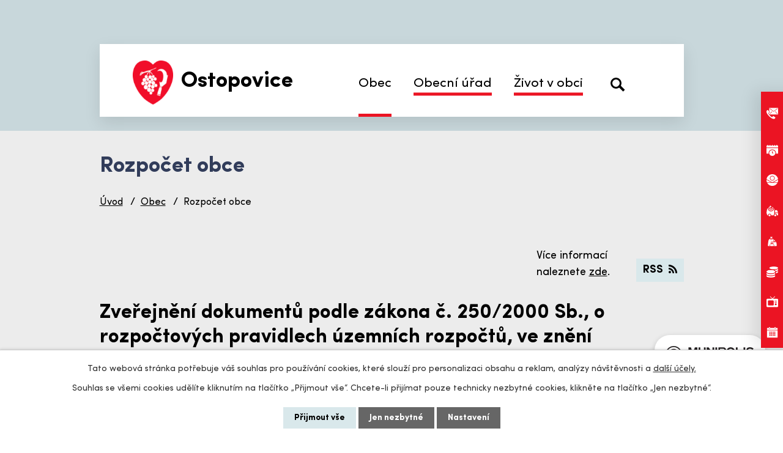

--- FILE ---
content_type: text/css;charset=utf-8
request_url: https://www.ostopovice.cz/style.php?nid=VlFDVkM=&ver=1768399196
body_size: 60087
content:
/**
 * User defined IPO styles.
 */

/*** Default IPO styles *******************************************************/
html, body {
	font-family: 'Trebuchet MS', Helvetica, sans-serif;
	font-size: 12px;
	color: #000000;
	margin: 0;
	padding: 0;
	text-align: center;
	-ms-text-size-adjust: 100%;
	-webkit-text-size-adjust: 100%;
	text-size-adjust: 100%;
	background-color: transparent; background-image: none;
}
.top {
	padding: 5px 20px 0 20px;
	font-size: 2.6em;
	font-weight:bold;
	font-style: italic;
	display: block;
	text-decoration: none;
	min-height: 50px;
	-webkit-box-sizing: border-box;
	-moz-box-sizing: border-box;
	box-sizing: border-box;
	color: #000000;
}
.hiddenMenu {
	position:absolute;
	left:-1000px;
	top:auto;
	width:1px;
	height:1px;
	overflow:hidden;
}
.linkback, .linknext, .linkprev {
	font-size: 1.25em;
	display: inline-block;
}
.linknext, .linkprev {
	width: 33%;
	min-height: 1em;
	margin: 0 2%;
}
.linknext {
	float: right;
	text-align: right;
}
.linkprev {
	float: left;
	text-align: left;
}
.linkback {
	width: 26%;
	float: left;
}
.linknext a, .linkprev a, .linkback a {
	text-decoration: none;
	display: inline-block;
}
.linknext a:hover .linknext-chevron {
	right: -10px;
}
.linkprev a:hover .linkprev-chevron {
	left: -10px;
}
.linkback a:hover .linkback-chevron .fa-undo {
	-ms-transform: rotate(-45deg);
	-webkit-transform: rotate(-45deg);
	-moz-transform: rotate(-45deg);
	-o-transform: rotate(-45deg);
	transform: rotate(-45deg);
}
.linknext-title, .linkprev-title, .linknext-text, .linkprev-text, .linkback-text {
	display: inline-block;
}
.linknext-chevron, .linknext-title, .linknext-text, .linkback-text {
	float: right;
}
.linkback-chevron, .linkprev-chevron, .linkprev-text, .linkprev-title {
	float: left;
}
.linknext-text span:first-child, .linkprev-text span:first-child, .linkback-text span {
	text-decoration: underline;
}
.linknext a:hover > .linknext-text span:first-child, .linkprev a:hover > .linkprev-text span:first-child, .linkback:hover .linkback-text span {
	text-decoration: none;
}
.linknext > a > span:first-child {
	margin-left: 10px;
}
.linkprev > a > span:first-child {
	margin-right: 10px;
}
.linknext-chevron, .linkprev-chevron {
	font-size: 1.9em;
	display: inline-block;
	position: relative;
	line-height: 0.75em;
}
.linkback-chevron {
	display: inline-block;
	position: relative;
}
.linkprev-chevron .fa-angle-left,
.linknext-chevron .fa-angle-right{
	font-size: 1.1em;
	line-height: 1em;
}
.linknext-date {
	font-size: 0.65em;
	float: right;
	clear: right;
}
.linkprev-date {
	font-size: 0.65em;
	float: left;
	clear: left;
}
.linkback, .linkprev-title, .linknext-title {
	line-height: 1.2em;
}
.linkback .fa-undo {
	font-size: 1em;
	margin-left: -1.14em;
	transition: all 0.07s ease 0s;
	color: #000000;
}
.linkback a {
	vertical-align: top;
}
a.nolink {
	text-decoration: underline;
	cursor: default;
}
	color:  #881920;
}
#ipopage .blog .content-paginator {
	margin: 3em auto;
}
.copyright {
	padding: 0 15px;
	font-size: 0.75em;
	font-weight: normal;
}
#ipoheader a {
	text-decoration: none;
}
.iporighttext a:hover, .ipolefttext a:hover {
	text-decoration: none;
}
iframe {
	border: none;
}
a {
	word-wrap: break-word;
	-ms-hyphens: auto;
	hyphens: auto;
}
:focus {
	outline: 0;
}
body.using-keyboard :focus {
	outline: 2px solid currentColor;
}

/*** Mess ***/
.button {
	background-color: #ffffff;
	border: 1px solid #ffffff;
	width: 100px;
	font-weight: bold;
	color: #eb1423;
}
.button2 {
	background-color: #ffffff;
	border: 1px solid #ffffff;
	font-weight: bold;
	color: #eb1423;
}
.button3 {
	background-color: #ffffff;
	border: 1px solid #ffffff;
	color: #eb1423;
	font-size: 0.75em;
	font-weight: normal;
}
.item {
	color: #000000;
	background-color: #EEEEEE;
}
.tabtitle {
	color: #FFFFFF;
	background-color:
	#979797;
	font-weight: bold;
}
.tabtitleno {
	color: #FFFFFF;
	background-color: #979797;
	font-weight: bold;
}
.itemhand, .itemhand:link {
	color: #000000;
	background-color: #EEEEEE;
	text-decoration: none;
	cursor: pointer;
}
.itemhand td:hover, .itemhand:hover {
	color: #000000;
	background-color: #DCDCDC;
	text-decoration: none;
	cursor: pointer;
}
.itemhand td textarea:hover {
	cursor: pointer;
	background-color: #DCDCDC;
}
.itemvalue {
	color: #000000;
	background-color: #FFCFCF;
}
.hidden {
	display: none !important;
}
.noprint {
	display: block;
}
.printonly {
	display: none;
}
.component-container table {
	width: 100%;
	border: 0;
}
.spacer5 {
	height: 5px;
}
/*** Layout *******************************************************************/
#ipocontainer, #ipomain, #ipomainframe, #ipotopmenuwrapper, #ipofooter {
	width: 1024px;
}
#ipocontainer {
	position: relative;
	color: #000000;
	margin: 0 auto;
	padding: 0;
	text-align: left;
	background-color: transparent;
}
#ipoheader img, #ipoheader object, #ipofooter img {
	vertical-align: top;
}
#ipoheader {
	width: 100%;
	min-height: 50px;
	color: #000000;
	background-color: transparent;
	position: relative;
}
#ipomain {
	position: relative;
	background-color: transparent; background-image: none;
}
#ipoleftblock, #ipopage, #iporightblock {
	display: inline;
}
#ipopage {
	width: 1024px;
	margin-left: 0px;
	float: left;
	padding: 0;
	color: #000000;
	overflow: visible;
	position: relative;
}
#ipopage, #iporightblock, #ipoleftblock, .ipopagetext {
	min-height: 500px;
}
#iporightblock {
	width: 0px;
	float: left;
	padding: 0;
}
#ipoleftblock {
	width: 0px;
	margin-left: -1024px;
	float: left;
	padding: 0;
}
#ipoleftblockin {
	width: 0px;
	margin: 20px 0;
	padding: 0;
}
.ipopagetext {
	padding: 5px 0px 10px 0px;
}
/*** #iponavigation ***/
#iponavigation p {
	padding: 5px 0px 0px 0px;
	margin: 0px;
}
#iponavigation a {
	color: #000000;
}
#iponavigation a:visited {
	color: #000000;
}
#iponavigation a:hover {
	color: #881920;
	text-decoration: none;
}
/*** #ipocopyright & #ipofooter ***/
#ipocopyright {
	padding: 10px 0px 10px 0px;
	color: #000000;
	font-weight: normal;
	text-align: center;
	clear: both;
}
#ipocopyright a {
	color: #000000;
	text-decoration: underline;
}
#ipocopyright a:hover {
	color: #000000;
	text-decoration: none;
}
#ipofooter {
	clear: both;
	min-height: 10px;
	background-color: transparent;
	color: #000000;
}
/*** #ipomenu ***/
#ipomenu {
	margin: 0px 0px 20px 0px;
}
#ipomenu ul, #ipomenu ul li {
	width: 0px;
}
#ipomenu ul {
	margin: 0;
	padding: 0;
	list-style-type: none;
	float: left;
	background-color: transparent; background-image: none;
}
#ipomenu li {
	margin: 0;
	padding: 0;
	display: block;
	float: left;
	position: relative;
}
#ipomenu a {
	text-align: left;
	font-weight: bold;
	float: none;
	display: block;
	color: #000000;
}
#ipomenu li ul {
	visibility: hidden;
	position: absolute;
	z-index: 10;
}
#ipomenu li ul li {
	display: block;
	float: none;
	position: relative;
}
#ipomenu li ul li:hover {
	position: relative;
}
/* simulate child selector for IE */
#ipomenu li:hover ul,
#ipomenu li:hover li:hover ul,
#ipomenu li:hover li:hover li:hover ul,
#ipomenu li:hover li:hover li:hover li:hover ul,
#ipomenu li:hover li:hover li:hover li:hover li:hover ul {
	visibility: visible;
}
#ipomenu li:hover li ul,
#ipomenu li:hover li:hover li ul,
#ipomenu li:hover li:hover li:hover li ul,
#ipomenu li:hover li:hover li:hover li:hover li ul,
#ipomenu li:hover li:hover li:hover li:hover li:hover li ul {
	visibility: hidden;
}
#ipomenu ul li {
	margin: 0 0 1px 0;
	padding: 0;
}
#ipomenu ul li a {
	padding: 5px 5px;
	margin: 0;
	text-decoration: none;
	display: block;
	height: 100%;
	color: #000000;
	background-color: transparent; background-image: none;
}
#ipomenu ul li a:hover {
	color: #eb1423;
	background-color: transparent; background-image: none;
}
#ipomenu ul li a.nolink:hover {
	cursor: text;
	color: #000000;
	background-color: transparent;
}
#ipomenu ul li.submenu1 ul {
	width: 182px;
	left: 0px;
	margin: 0;
	padding: 0;
	top: 0;
	background-color: #ffffff;
	background-image: none;
	border-top: 1px solid #ffffff;
	border-bottom: 1px solid #ffffff;
}
#ipomenu ul li.submenu1 ul li {
	width: 180px;
	display: block;
	padding: 0;
	margin: 0 0 1px 0;
	border-left: 1px solid #ffffff;
	border-right: 1px solid #ffffff;
	float: left;
}
#ipomenu ul li.submenu1 ul li a {
	padding: 5px 5px;
	display: block;
	margin: 0px;
	color: #000000;
	background-color: #ffffff;
	font-weight: bold;
	text-align: left;
	background-image: none;
}
#ipomenu ul li.submenu1 ul li a:hover {
	color: #eb1423;
	background-color: #ffffff;
	background-image: none;
}
#ipomenu ul li.submenu1 ul li a.nolink:hover {
	cursor: text;
	color: #000000;
	background-color: #ffffff;
}
#ipomenu ul li.submenu2 ul, #ipomenu ul li.submenu3 ul, #ipomenu ul li.submenu4 ul, #ipomenu ul li.submenu5 ul {
	width: 180px;
	left: 180px;
	margin: 0;
	padding: 0;
	top: 0;
	background-color: #ffffff;
}
/*** #ipotopmenu ***/
#ipotopmenuwrapper {
	padding: 0;
	margin: 0;
	background-color: transparent; background-image: none;
}
#ipotopmenu {
	padding: 0;
	margin: 0;
}
#ipotopmenu a {
	text-decoration: none;
	color: #000000;
	display: block;
	text-align: left;
}
#ipotopmenu ul, #ipotopmenu li {
	list-style-type: none;
	margin: 0;
	padding: 0;
}
#ipotopmenu ul.topmenulevel1 li.topmenuitem1,
#ipotopmenu ul.topmenulevel1 li.noborder {
	height: 23px !important;
	line-height: 23px;
	float: left;
	position: relative;
	font-weight: bold;
	border-left: 1px solid #ffffff;
	z-index: 99;
}
#ipotopmenu ul.topmenulevel1 li.topmenuitem1 a,
#ipotopmenu ul.topmenulevel1 li.noborder a {
	padding: 0 5px;
	background-color: transparent; background-image: none;
}
#ipotopmenu ul.topmenulevel1 li.noborder {
	border: none;
}
#ipotopmenu ul.topmenulevel2,
#ipotopmenu ul.topmenulevel3,
#ipotopmenu ul.topmenulevel4,
#ipotopmenu ul.topmenulevel5,
#ipotopmenu ul.topmenulevel6 {
	top: 23px;
	width: 180px;
	padding: 0 5px;
	position: absolute;
	line-height: 100%;
	left: -1px;
	background: #ffffff;
	visibility: hidden;
	border: 1px solid #ffffff;
	border-top: none;
	z-index: 100;
}
#ipotopmenu ul.topmenulevel3, #ipotopmenu ul.topmenulevel4, #ipotopmenu ul.topmenulevel5, #ipotopmenu ul.topmenulevel6 {
	left: 190px;
	top: -1px;
}
#ipotopmenu ul.topmenulevel2 li.topmenuitem2,
#ipotopmenu ul.topmenulevel3 li.topmenuitem3,
#ipotopmenu ul.topmenulevel4 li.topmenuitem4,
#ipotopmenu ul.topmenulevel5 li.topmenuitem5,
#ipotopmenu ul.topmenulevel6 li.topmenuitem6 {
	margin: 1px -5px 0 -5px;
	font-weight: bold;
	text-align: left;
	padding: 0;
	background-color: #ffffff;
	line-height: 1.2em;
	position: relative;
}
#ipotopmenu ul.topmenulevel2 li.topmenuitem2 a,
#ipotopmenu ul.topmenulevel3 li.topmenuitem3 a,
#ipotopmenu ul.topmenulevel4 li.topmenuitem4 a,
#ipotopmenu ul.topmenulevel5 li.topmenuitem5 a,
#ipotopmenu ul.topmenulevel6 li.topmenuitem6 a {
	font-weight: bold;
	text-align: left;
	padding: 4px 2px 4px 5px;
	line-height: 1.2em;
	height: 100%;
	background-image: none;
}
#ipotopmenu ul.topmenulevel1 li.topmenuitem1 a:hover {
	color: #eb1423;
	background-color: transparent; background-image: none;
}
#ipotopmenu ul.topmenulevel2 li.topmenuitem2 a:hover,
#ipotopmenu ul.topmenulevel3 li.topmenuitem3 a:hover,
#ipotopmenu ul.topmenulevel4 li.topmenuitem4 a:hover,
#ipotopmenu ul.topmenulevel5 li.topmenuitem5 a:hover,
#ipotopmenu ul.topmenulevel6 li.topmenuitem6 a:hover {
	color: #eb1423;
	background-color: #ffffff;
	background-image: none;
}
#ipotopmenu ul.topmenulevel1 li.topmenuitem1 a.nolink:hover,
#ipotopmenu ul.topmenulevel2 li.topmenuitem2 a.nolink:hover,
#ipotopmenu ul.topmenulevel3 li.topmenuitem3 a.nolink:hover,
#ipotopmenu ul.topmenulevel4 li.topmenuitem4 a.nolink:hover,
#ipotopmenu ul.topmenulevel5 li.topmenuitem5 a.nolink:hover,
#ipotopmenu ul.topmenulevel6 li.topmenuitem6 a.nolink:hover {
	cursor: text;
	color: #000000;
	background-color: #ffffff;
}
#ipotopmenu ul.topmenulevel1 li.topmenuitem1:hover ul.topmenulevel2,
#ipotopmenu ul.topmenulevel2 li.topmenuitem2:hover ul.topmenulevel3,
#ipotopmenu ul.topmenulevel3 li.topmenuitem3:hover ul.topmenulevel4,
#ipotopmenu ul.topmenulevel4 li.topmenuitem4:hover ul.topmenulevel5,
#ipotopmenu ul.topmenulevel5 li.topmenuitem5:hover ul.topmenulevel6 {
	visibility: visible;
}
/*** .newsheader & .newsbody ***/
.newsheader {
	padding: 5px 5px;
	color: #000000;
	background-color: transparent; background-image: none;
	font-weight: bold;
	margin-bottom: 0.3em;
}
.newsheaderref {
	color: #000000;
	font-weight: bold;
}
.newsbody {
	padding: 2px 5px;
	color: #000000;
	font-weight: normal;
	overflow: hidden;
}
.newsbodyrefu {
	color: #000000;
	font-weight: normal;
}
.newsbodyrefu:link {
	color: #000000;
}
.newsbodyrefu:active {
	color: #000000;
	text-decoration: underline;
}
.newsbodyrefu:hover {
	color: #000000;
	text-decoration: underline;
}
.newsbodyrefu:visited {
	color: #000000;
}
.newsbody a {
	color: #000000;
}
/*** column messages **********************************************************/
.column-message {
	padding: 2px 5px;
}
.column-message .newsheader {
	margin-left: -5px;
	margin-right: -5px;
}
.column-message a {
	color: #000000;
}
.ui-autocomplete.ui-menu {
	text-align: left;
}
/*** Default text properties **************************************************/
.ipolefttext, .iporighttext {
	color: #000000;
}
.ipopagetext a {
	color: #000000;
}
.ipopagetext a:visited {
	color: #000000;
}
.ipopagetext a:hover {
	color: #881920;
	text-decoration: none;
}
.styleH3, .styH3, h1 {
	font-family: 'Trebuchet MS', Helvetica, sans-serif;
	font-size: 1.6em;
	font-weight: normal;
	color: #313C5A;
}
.styleH4, .styH4, h2{
	font-family: 'Trebuchet MS', Helvetica, sans-serif;
	font-size: 1.35em;
	font-weight: bold;
	color: #000000;
}
.styleH5, .styH5, h3 {
	font-family: 'Trebuchet MS', Helvetica, sans-serif;
	font-size: 1.2em;
	font-weight: bold;
	color: #000000;
}
.ipopagetext h1 a, .ipopagetext h1 a:hover, .ipopagetext h1 a:visited,
.ipopagetext h2 a, .ipopagetext h2 a:hover, .ipopagetext h2 a:visited,
.ipopagetext h3 a, .ipopagetext h3 a:hover, .ipopagetext h3 a:visited {
	font: inherit;
	color: inherit;
}
.ipopagetext h1 a.tooltip {
	font-size: 1em;
}
.huge-text {
	font-size: 1.8em;
}
.bigger-text {
	font-size: 1.4em;
}
.normal-text {
	font-size: 1em;
}
.smaller-text {
	font-size: 0.9em;
}
.small-text {
	font-size: 0.8em;
}
/*** Table default properties *************************************************/
#ipopage th {
	text-align: center;
}
table.border, table.border td, table.border th {
	border: 1px solid #000000;	border-collapse: collapse;
}
.text th, .paragraph th, .tender th {
	background-color: #ffffff;
	color: #000000;
}
.ipopagetext table p:first-child {
	margin: 0 auto;
}
.ipopagetext table p:last-child {
	margin-bottom: 0;
}
.ipopagetext td, .ipopagetext th {
	padding: 0.2em;
	vertical-align: top;
}
table.evenWidth td {
	width: 10%;
}
/*** Image default properties *************************************************/
img {
	border: none;
}
.imageframe {
	border: 1px solid #ffffff;
}
.leftFloat {
	float: left;
	margin-right: 1em;
}
.rightFloat {
	float: right;
	margin-left: 1em;
}
/*** Cleaners *****************************************************************/
#ipomain #ipomainframe #ipopage .ipopagetext .matrix li.cleaner {
	clear: both;
	width: 100%;
	margin: -1px 0 0 0;
	padding: 0;
	height: 1px;
	min-height: 1px;
	border: none;
	visibility: hidden;
}
.matrix li.cleaner {
	display: block;
}
hr.cleaner {
	clear: both;
	margin: -1px 0 0 0;
	padding: 0;
	height: 1px;
	border: none;
	visibility: hidden;
}
.clearfix:after {
	display: block;
	visibility: hidden;
	font-size: 0;
	content: " ";
	height: 0;
	clear: both;
}
.clear {
	clear: both;
}
.hrclear {
	margin: 0;
	padding: 0;
	clear: both;
	height: 1px;
	font-size: 1px;
	line-height: 1px;
	visibility: hidden;
}
hr {
	height: 0;
	border-color: #555;
	border-style: solid none none;
	border-width: 1px 0 0;
	margin: 1rem 0;
}
.cleartop {
	margin: 0;
	padding: 0;
	clear: both;
	visibility: hidden;
}
/*** Action Buttons ***********************************************************/
.action-button, .action-button:visited {
	padding: 0.3em 1em;
	text-decoration: none;
	font-size: 1.1em;
	font-weight: normal;
	border-radius: 4px;
	color: #000000;
	border: 1px solid #000000;
	background-color: #d9e8eb;
;
}
.action-button:hover {
	color: #ffffff;
	border: 1px solid #ffffff;
	background-color: #881920;
;
	cursor: pointer;
}
.action-button:active {
	background-image: none;
	filter: none;
}
a.action-button, a.action-button:visited {
	color: #000000;
}
a.action-button:hover {
	color: #ffffff;
}
.action-button:disabled {
	cursor: not-allowed;
	opacity: 0.5;
}
a.disabled {
	opacity: 0.5;
}
a.disabled:hover {
	background: inherit;
	color: inherit;
	cursor: not-allowed;
}
/*** Content Paginator ********************************************************/
#ipopage .content-paginator {
	margin: 1.5em auto;
	white-space: nowrap;
	max-width: 100%;
	text-align: center;
}
#ipopage .content-paginator .content-paginator-wrapper {
	display: inline-block;
	width: auto;
	max-width: 100%;
}
#ipopage .content-paginator .paginator-step,
#ipopage .content-paginator .paginator-separator,
#ipopage .content-paginator .paginator-current,
#ipopage .content-paginator .paginator-button {
	font-weight: normal;
	position: relative;
	float: left;
	padding: 0.5em 0.7em;
	margin-left: -1px;
	font-size: 1em;
	text-decoration: none;
	color: #000000;
	border: 1px solid #d9e8eb;
}
#ipopage .content-paginator .paginator-step,
#ipopage .content-paginator .paginator-separator,
#ipopage .content-paginator .paginator-current {
	-webkit-box-sizing: border-box;
	-mz-box-sizing: border-box;
	box-sizing: border-box;
	width: 30px;
	padding: 0.5em 0;
	text-align: center;
}
#ipopage .content-paginator .paginator-step:hover {
	background-color: #881920;
	color: #ffffff;
}
#ipopage .content-paginator .paginator-current {
	background-color: #d9e8eb;
;
	color: #000000;
	font-weight: bold;
}
#ipopage .content-paginator .paginator-button {
	max-width: 100px;
	padding: 0.5em;
}
#ipopage .content-paginator .paginator-prev .paginator-button-icon {
	margin-right: 0.2em;
}
#ipopage .content-paginator .paginator-next .paginator-button-icon {
	margin-left: 0.2em;
}
#ipopage .content-paginator .paginator-button:hover,
#ipopage .content-paginator .paginator-step:hover {
	color: #ffffff;
	background-color: #881920;
;
	cursor: pointer;
}
#ipopage .content-paginator .paginator-prev {
	border-radius: 4px 0 0 4px;
}
#ipopage .content-paginator .paginator-next {
	border-radius: 0 4px 4px 0;
}
#ipopage .content-paginator .paginator-disabled {
	opacity: 0.5;
}
#ipopage .content-paginator .paginator-disabled:hover {
	background: inherit;
	color: inherit;
	cursor: not-allowed;
}
#ipopage .items-counter {
	text-align: right;
	color: #000000;
}

/*** Forms ************************************************************/
/*** forms - general styling */
input, select, textarea {
	border: 1px solid #ffffff;
	color: #000000;
	font-size: 1em;
	font-family: inherit;
}
label .meta {
	font-size: 0.9em;
	font-weight: normal;
	color: #777;
}
.form-item .form-item-field > input:not([type='submit']):focus,
.form-item .form-item-field > textarea:focus,
.form-item .form-item-field > select:focus {
	border-color: currentColor;
}
.form-item .form-item-field input[type="radio"] {
	margin: 0 0.4em 0 0;
	vertical-align: middle;
	width: auto;
	border: none;
}
.form-item .form-item-field input[type="checkbox"] {
	vertical-align: middle;
	width: auto;
	border: none;
}
.form-item .form-item-field input[type="checkbox"] + label {
	vertical-align: middle;
}
.form-item .form-item-label label {
	font-weight: bold;
}
.form-item .form-item-label label .meta {
	font-size: 0.9em;
	font-weight: normal;
	color: #777;
}
/* form - table layout */
.form-horizontal {
	display: table;
	width: 100%;
	border-spacing: 0 0.3em;
}
.form-horizontal .form-item {
	display: table-row;
}
.form-horizontal .form-item .form-item-label,
.form-horizontal .form-item .form-item-field {
	display: table-cell;
	vertical-align: top;
}
.form-horizontal .form-item .form-item-label {
	padding: 0.2em;
}
.form-horizontal .form-item .form-item-field > * {
	padding: 0.2em;
	-webkit-box-sizing: border-box;
	-moz-box-sizing: border-box;
	box-sizing: border-box;
	max-width: 100%;
}
.form-horizontal fieldset ~ .form-item {
	display: table;
	width: 100%;
}
.form-horizontal fieldset ~ .form-item.buttons {
	display: table;
	width: auto;
	margin: 0 auto;
}
.form-horizontal .form-item .form-item-field > input[type="submit"],
.form-horizontal .form-item .form-item-field > input[type="button"] {
	padding: 0.3em 1em;
	width: auto;
}
/* form - below layout */
.form-vertical .form-item {
	margin-bottom: 0.3em;
}
.form-vertical .form-item .form-item-label,
.form-vertical .form-item .form-item-field {
	margin: 0.3em 0;
}
.form-vertical .form-item .form-item-field > * {
	width: 100%;
	max-width: 100%;
	padding: 0.2em;
	-webkit-box-sizing: border-box;
	-moz-box-sizing: border-box;
	box-sizing: border-box;
}
.form-vertical .form-item .form-item-field > input[type="submit"], .form-vertical .form-item .form-item-field > input[type="button"] {
	padding: 0.3em 1em;
	display: inline-block;
	width: auto;
}
.form-vertical .buttons .form-item-field {
	text-align: center;
}
.form-horizontal .buttons .form-item-field {
	text-align: left;
}
/* form - recaptcha */
.form-horizontal .form-item .g-recaptcha > div,
.form-vertical .form-item .g-recaptcha > div {
	padding-left: 0px;
}
body form .grecaptcha-badge {
	display: none;
}
input[name='antispam'] {
	display: none;
}
.form-item.approval {
	font-weight: bold;
}
.form-item.antispam-disclaimer a {
	font-weight: bold;
}
.form-item.approval label {
	vertical-align: middle;
}
.form-item.approval input {
	margin: 0 0.5em 0 0;
	vertical-align: middle;
}
#ipoleftblock input[name='approval'] {
	float: left;
}
/*** div.paragraph ************************************************************/
div.paragraph:after {
	display: block;
	content: ' ';
	height: 0;
	visibility: hidden;
	font-size: 0;
	clear: both;
}
/*** tags *********************************************************************/
.tags {
	margin: 0.5em 0;
}
.tags form > span {
	display: inline-block;
	margin: .5em 1em 0 .5em;
}
.tags form > span input {
	margin: 0 .25em 0 0;
	vertical-align: middle;
}
.tags form > span label {
	vertical-align: middle;
}
.tags > a {
	font-weight: bold;
	float: left;
}
.tags ul {
	display: inline-block;
	padding: 0;
	margin: 0 0 0 .5em;
}
.tags li {
	display: inline;
	list-style: none;
	margin-right: .5em;
}
.tags .filtered {
	font-weight: bold;
	font-size: larger;
}
.tags-selection {
	margin: 10px 0;
}
.tags-selection label {
	font-weight: bold;
	font-size: larger;
}
.tags-selection select {
	min-width: 150px;
	min-height: 25px;
	padding: 0.2em;
	margin: 0.4em;
	box-sizing: border-box;
}
.tags input[type='submit'] {
	display: none;
}
/*** Subscribe toolbar ********************************************************/
.subscribe-toolbar .fa {
	float: right;
	margin-left: 0.5em;
}
.subscribe-toolbar {
	float: right;
}
.with-subscribe > h1 {
	float: left;
}
.ipopagetext .subscribe-toolbar .action-button {
	margin-right: 0.5em;
	margin-top: 1em;
	padding: 0.3em 0.6em;
	float: right;
}
.subscribe-toolbar .action-button:first-child {
	margin-right: 0;
}
/*** Assessment ***************************************************************/
.ratings {
	float: left;
	text-decoration: none;
	min-height: 16px;
	text-align: right;
	cursor: default;
	margin-right: 2em;
}
.ratings .ratings-item {
	display: inline-block;
}
.ratings .ratings-item + .ratings-item {
	margin-left: 2em;
}
.ratings a {
	color: #555;
}
.ratings a:hover {
	color: #000
}
.ratings .inactive {
	cursor: not-allowed;
	color: #d4d4d4;
}
.ratings .fa {
	font-size: 1.25em;
}
/*** Discussion component *****************************************************/
.comment-footer .reply {
	font-size: 1.1em;
}
.comment-name .comment-name-moderator {
	font-style: oblique;
	font-weight: bold;
}
.discussion-add-comment-link {
	float: right;
}
.censored {
	font-style: italic;
}
.comments {
	padding: 0;
}
.comments .comment {
	position: relative;
	list-style: none;
	margin: 0.2em;
	margin-left: 0;
	padding: 0.2em 0.5em 0.2em 1.5em;
}
.comment > .created {
	position: absolute;
	right: 0.2em;
	top: 0.2em;
}
.comments .comment.level-1 {
	margin-left: 2em;
}
.comments .comment.level-2 {
	margin-left: 4em;
}
.comments .comment.level-3 {
	margin-left: 6em;
}
.comments .comment.level-4 {
	margin-left: 8em;
}
.comments .comment.level-5 {
	margin-left: 10em;
}

/*** Gallery layouts **********************************************************/
/*** default list ***/
.albums#listPreview {
	padding: 0;
	margin: 0;
}
.albums#listPreview > li {
	list-style-type: none;
	margin-bottom: 2em;
}
.albums#listPreview h2 a {
	display: block;
	margin-bottom: 0.25em;
}
.albums#listPreview img.intro {
	float: left;
	margin-right: 1.5em;
}
.albums#listPreview div > p:first-child {
	margin-top: 0;
}
.albums#listPreview div p {
	text-align: justify;
}
.article .image-thumbnail img,
.gallery .image-thumbnail img {
	max-width: none;
}
/*** list with all images ***/
.albums#listImages div.clearfix p {
	text-align: justify;
}
/*** Gallery matrix list ***/
.gallery .matrix .title {
	min-height: 3.5em;
}
/*** Gallery/Catalog matrix list **********************************************/
.matrix {
	padding: 0;
}
.matrix a {
	display: block;
	width: 100%;
}
.matrix div > a {
	margin: -2000px;
	padding: 2000px;
}
.matrix .title {
	margin: 0;
}
.matrix .title a {
	padding: 0.2em 0 0.8em;
}
.matrix li {
	list-style-type: none;
	float: left;
	width: 33%;
	margin: 0 0 0.2em;
	text-align: left;
	overflow: hidden;
}
.matrix li.column-1 {
	margin-left: 0.5%;
	margin-right: 0.5%;
}
.matrix li > div {
	display: block;
	background: #eee;
	min-height: 373px;
	text-align: center;
	vertical-align: top;
	padding: 0.2em 5px;
}
/*** Gallery/Catalog images component *****************************************/
.images {
	margin: 1em 0;
}
.image-wrapper {
	float: left;
	height: auto;
	box-shadow: 1px 1px 16px -4px #888888;
	position: relative;
	behavior: url(js/PIE.htc);
	background-color: transparent;
}
.image-wrapper .image-inner-wrapper {
	position: relative;
}
.image-wrapper .image-inner-wrapper.with-description {
	padding-bottom: 2em;
}
.image-wrapper .image-inner-wrapper .image-thumbnail {
	background-color: #000000;
	margin: 0 auto;
	position: relative;
	width: 100%;
}
.image-wrapper .image-inner-wrapper a.image-detail {
	display: inline-block;
	height: 100%;
	text-align: center;
	margin: 0 auto;
	overflow: hidden;
	vertical-align: middle;
	width: 100%;
}
.image-wrapper .image-inner-wrapper .image-description {
	padding: 0.5em 0 0 0;
	z-index: 3;
	position: absolute;
	bottom: 0;
	left: 0;
	min-height: 2em;
	text-overflow: ellipsis;
	overflow: hidden;
	white-space: nowrap;
	-moz-box-sizing: border-box;
	-webkit-box-sizing: border-box;
	box-sizing: border-box;
}
/*** Discussion module - column component *************************************/
.discussion-column-box {
	margin-bottom: 1em;
}
/*** Blog *********************************************************************/
.articles {
	padding: 0;
}
.article.article--sticky {
	background: #f3f3f3;
	padding: 1em 2em;
	border: 1px solid #aaa;
	border-left: 3px solid #aaa;
	margin-bottom: 1em;
}
.blog .articles > li h2 {
	color: #000000;
}
.blog .articles > li > a p {
	margin-bottom: 0.2em;
}
.blog .articles > li > hr {
	margin: 0.15em 0em;
}
.article-footer, .comment-footer {
	text-align: right;
}
.blog.view-detail .article-footer {
	display: inline-block;
	width: 100%;
}
.blog.view-detail .article-footer > div {
	margin: 0.5em 0;
	display: inline-block;
	float: left;
	text-align: left;
}
#discussion {
	margin-top: 2em;
}
.blog.view-detail .article-footer .published, .blog.view-detail .article-footer .author {
	float: right;
}
.article-footer .published span, .article-footer .author-label {
	font-weight: bold;
}
.blog.view-detail .article-footer .author {
	width: 100%;
}
form.article table {
	width: 100%;
}
.dates > span {
	font-weight: bold;
}
.dates > div, .article-footer .author > div {
	display: inline-block;
}
.blog #frm-subscriptionConfirmation-form ul li,
.blog #frm-editSubscription-form ul li {
	list-style-type: none;
}
.blog #frm-subscriptionConfirmation-form .form-item > ul,
.blog #frm-editSubscription-form .form-item > ul {
	padding-left: 0;
}
/*** BLOG - listLayouts, styles for all templates *****************************/
.articles .comments-number {
	display: inline-block;
	margin-top: 1em;
	font-size: 0.8em;
}
/*** BLOG - blogSimple ********************************************************/
.simple .articles .dueDate {
	display: inline-block;
	padding-bottom: 0.5em;
}
/*** BLOG - twoColumnsLayout **************************************************/
.two_columns .articles {
	position: relative;
}
.two_columns .article:after {
	display: block;
	visibility: hidden;
	font-size: 0;
	content: " ";
	height: 0;
	clear: both;
}
.two_columns ul.tags {
	margin-bottom: 2em;
}
.two_columns h2 {
	margin-bottom: 0.2em;
}
.two_columns .article .intro-content {
	margin-left: 10em;
	text-align: justify;
}
.two_columns .article .author,
.two_columns .article .published,
.two_columns .article .dueDate {
	display: block;
	font-size: 0.9em;
}
.two_columns .morelink {
	float: right;
}
.two_columns .article .additional-info {
	float: left;
	width: 10em;
}
.calendarDate {
	display: block;
	width: 3em;
	border-radius: 6px;
	font-style: normal;
	font-weight: bold;
	text-align: center;
	line-height: 1.6;
	background-color: lightgrey;
	background-image: -webkit-gradient(linear, left top, left bottom, from(white), to(lightgrey));
	background: -o-linear-gradient(top, white 0%, lightgrey 100%);
	background: linear-gradient(top, white 0%, lightgrey 100%);
	box-shadow: 2px 2px 4px -1px gray;
	font-size: 1.5em;
	margin-bottom: 0.8em;
}
.calendarDate span {
	display: block;
	border-radius: 6px 6px 2px 2px;
	font-size: 0.8em;
	padding: 0.1em;
	line-height: 1.2;
	box-shadow: 0px 3px 2px -2px gray;
	background-color: darkred;
	background-image: -webkit-gradient(linear, left top, left bottom, from(red), to(darkred));
	background: -o-linear-gradient(top, red 0%, darkred 100%);
	background: linear-gradient(top, red 0%, darkred 100%);
	color: white;
	text-shadow: 0 -1px 0 rgba(0, 0, 0, 0.7);
}
.blog-news .calendarDate {
	font-size: 1em;
	float: left;
	margin-right: 0.5em;
	margin-bottom: 0;
	color: black;
}
.blog-news .calendarDate span {
	font-weight: normal;
}
/*** BLOG - Divided Background Layout *****************************************/
.divided_bg .article {
	position: relative;
	border-radius: 6px;
	margin-bottom: 2em;
	padding: 0.5em 1em 2em;
	background-color: #ffffff;
	box-shadow: 1px 1px 12px -5px;
	behavior: url(js/PIE.htc);
}
.divided_bg h2 {
	margin-bottom: 0.25em;
}
.divided_bg h2 a {
	text-decoration: none;
}
.divided_bg h2 a:hover {
	opacity: 0.5;
}
.view-default.divided_bg .articles .article .articleText img {
	max-width: 100%;
	height: auto;
}
.divided_bg .article .dueDate {
	display: inline-block;
	padding-bottom: 0.5em;
}
.divided_bg .article .leftFooter {
	float: left;
	width: 50%;
}
.divided_bg .article .rightFooter {
	float: right;
	width: 50%;
	text-align: right;
}
.divided_bg .article .rightFooter,
.divided_bg .article .leftFooter span {
	display: block;
	font-size: 0.9em;
}
.divided_bg .article .rightFooter .addComment {
	display: inline;
}
.divided_bg .article .cleaner {
	margin-bottom: 1em;
}
/************** Blog - column box *********************************************/
.blog-news ul li {
	list-style: none;
}
.blog-news ul.list, .blog-news ul.calendar {
	margin: 0;
	padding: 0;
}
.blog-news ul.list li, .blog-news ul.calendar li {
	margin: 0.5em 0;
}
.blog-news ul.list li a {
	color: #000000;
}
.blog-news ul.list li a:hover, .blog-news ul.calendar li a:hover {
	text-decoration: none;
}
.blog-news ul li .due {
	font-weight: bold;
	margin-right: 0.2em;
}
.blog-news ul.list li .title {
	font-size: 1em;
	font-weight: normal;
}
.blog-news ul.calendar li {
	padding: 0.3em 0;
}
.blog-news ul.thumbnail {
	padding: 0;
}
.blog-news ul.thumbnail li {
	margin-bottom: 0.2em;
}
.blog-news ul.thumbnail li > a {
	display: block;
	padding: .4em;
	color: #000000;
	background-color: transparent; background-image: none;
	font-weight: bold;
}
/*** Akce.cz ******************************************************************/
.akceCZ.view-default .event {
	margin: 1em 0;
	padding: 1em;
	border-radius: 6px;
	box-shadow: 1px 1px 12px -5px;
}
.akceCZ .event h2 {
	margin-top: 0;
}
.akceCZ .event .event-description {
	text-align: justify;
}
.akceCZ .event .event-details {
	display: table;
	width: 100%;
	border-spacing: 0 0.2em;
}
.akceCZ .event .event-details > div {
	display: table-row;
}
.akceCZ .event .event-details-label,
.akceCZ .event .event-details-value {
	display: table-cell;
	vertical-align: top;
}
.akceCZ .event .event-details-label {
	padding-right: 0.5em;
	width: 9em;
	font-weight: bold;
}
.akceCZ .event ul.types {
	padding: 0;
	margin: 0;
}
.akceCZ .event ul.types li {
	list-style: none;
	float: left;
	padding-right: 0.5em;
}
.akceCZ .event .images {
	margin: 1em 0;
}
.akceCZ .event .images img {
	max-width: 200px;
	border-width: 0;
	padding: 0.2em;
}
.akceCZ.view-detail .event .event-content {
	float: left;
	width: 50%;
	padding-right: 1em;
	-webkit-box-sizing: border-box;
	-moz-box-sizing: border-box;
	box-sizing: border-box;
}
.akceCZ .google-map {
	float: right;
	width: 50%;
	height: 30em;
}
.akceCZ .event-filter .event-filter-list span {
	width: 25%;
}
/*** Turistika.cz ************************************************************/
.turistikaCZ.view-default .destination {
	border-radius: 6px;
	margin: 1em 0;
	padding: 1em;
	box-shadow: 1px 1px 12px -5px;
}
.turistikaCZ .destination h2 {
	margin-top: 0;
}
.turistikaCZ .destination .destination-description {
	margin: 1em 0;
	text-align: justify;
}
.turistikaCZ .destination .destination-details {
	width: 40%;
	margin: 1em 0;
	border-spacing: 0;
}
.turistikaCZ.view-detail .destination .destination-details {
	width: 100%
}
.turistikaCZ .destination .image {
	margin: 2em 0 0;
}
.turistikaCZ .destination .image a.image-detail {
	text-decoration: none;
	display: inline-block;
	vertical-align: top;
	margin-right: 2em;
	margin-bottom: 2em;
}
.turistikaCZ .destination .image img {
	display: block;
	max-height: 130px;
	width: auto;
	height: auto;
}
.turistikaCZ .destination-details-label {
	width: 12em;
	font-weight: bold;
	float: left;
}
.turistikaCZ .destination-details-value {
	padding-right: 2em;
}
.turistikaCZ .google-map {
	height: 300px;
	width: 100%;
	display: block;
	margin-bottom: 1em;
}
.turistikaCZ .event-filter .event-filter-search {
	width: 6em;
}
.turistikaCZ .event-filter .form-item-label {
	display: none;
}
.turistikaCZ .event-filter .tree > .tree-node > .tree-items {
	display: block;
}
.turistikaCZ .event-filter .tree > .tree-node > .checkboxtree-toggle-branch {
	display: none;
}
/*** Event filter - akce.cz, turistika.cz ************************************/
.event-filter {
	margin: 1em 0;
}
.event-filter .event-filter-list-wrapper {
	display: table;
	width: 100%;
}
.event-filter .event-filter-search,
.event-filter .event-filter-list {
	display: table-cell;
	vertical-align: top;
}
.event-filter .event-filter-toggle-all {
	font-style: italic;
}
.event-filter input[type=checkbox] {
	margin-right: 0.5em;
	margin-left: 0;
}
.event-filter input[type=checkbox],
.event-filter input[type=checkbox] + label {
	vertical-align: middle;
}
.event-filter .event-filter-list span {
	width: 33%;
	display: inline-block;
	vertical-align: top;
}
.event-filter .event-filter-search {
	width: 12em;
}
.event-filter .event-filter-search select {
	width: 100%;
	padding: 0.2em;
	margin-bottom: 0.3em;
	-webkit-box-sizing: border-box;
	-moz-box-sizing: border-box;
	box-sizing: border-box;
}
.event-filter .event-filter-search .action-button {
	display: block;
	margin: 0 0 0 auto;
	padding: 0.3em 1em;
	width: auto;
}

[data-type="checkboxtree"] ul {
	list-style: none;
	display: none;
	width: 100%;
	padding-left: 3rem;
	-webkit-box-sizing: border-box;
	-moz-box-sizing: border-box;
	box-sizing: border-box;
}
[data-type="checkboxtree"] .tree {
	display: block;
	margin: 0;
	padding: 0;
}
[data-type="checkboxtree"] .tree-node {
	vertical-align: top;
	margin-bottom: 0.25rem;
}
[data-type="checkboxtree"] .tree > .tree-node > .tree-items {
	display: block;
}
[data-type="checkboxtree"] .tree-node > .tree-items {
	padding-top: 0.5rem;
	padding-bottom: 0.5rem;
}
[data-type="checkboxtree"] .tree-item {
	width: 25%;
	vertical-align: top;
	display: inline-block;
	margin-bottom: 0.25rem;
}
[data-type="checkboxtree"] .checkboxtree-toggle-branch {
	cursor: pointer;
	font-size: 1.25rem;
	width: 1.5rem;
	vertical-align: middle;
}
[data-type="checkboxtree"] .checkboxtree-toggle-branch.open:before {
	content: "\f0d7";
}
[data-type="checkboxtree"] .tree > .tree-node > label {
	font-weight: bold;
}
[data-type="checkboxtree"] .tree .checkboxtree-toggle-branch ~ .tree-items {
	display: none;
}
[data-type="checkboxtree"] .tree .checkboxtree-toggle-branch.open ~ .tree-items {
	display: block;
	border-left: 1px dashed #ccc;
	margin-left: 3px;
}

/*** elastic fulltext *********************************************************/
#ipoheader .elasticSearchForm .newsheader {
	display: none;
}
.elasticSearchForm .newsbody {
	overflow: visible;
}
.elasticSearchForm input[type=text] {
	display: block;
	padding: 2px;
	width: 100%;
	-webkit-box-sizing: border-box;
	-moz-box-sizing: border-box;
	box-sizing: border-box;
}
.elasticSearchForm input[type=submit] {
    display: block;
    margin: 0.2em 0 0.2em auto;
}
/*** .noticeBoard - uredni deska **********************************************/
#ipopage .noticeBoard table.datagrid tbody tr a {
	display: block;
	width: 100%;
	height: 100%;
	color: #000000;
	text-decoration: none;
}
#ipopage .noticeBoard table.datagrid tbody tr a .fa {
	margin-left: .5em;
}
#ipopage .noticeBoard table.datagrid tbody tr a .fa-files-o {
	transform: scale(-1, 1);
}
.noticeBoard .last-updated {
	margin: 1em 0;
	float: right;
}
.noticeBoard .last-updated:after {
	clear: both;
	display: block;
	content: ' ';
}
.noticeBoard .files .icon {
	vertical-align: middle;
}
.noticeBoard .datagrid .ui-icon-document {
	background-position: -36px -100px;
	display: inline-block;
	height: 9px;
	margin-right: 0.3em;
	width: 8px;
}
.noticeBoardOverview-filter {
	margin-bottom: 1em;
}
.noticeBoardOverview-filter fieldset {
	border: 1px solid #ccc;
	margin: 0;
	padding: 2em;
}
.noticeBoardOverview-filter legend {
	margin: 1px 0;
	font-size: 1.3em;
	font-weight: bold;
	padding: 0 .5em;
}
.noticeBoardOverview-filter-item {
	box-sizing: border-box;
	padding-bottom: 1em;
	display: -webkit-box;
	display: -ms-flexbox;
	display: flex;
}
.noticeBoardOverview-filter-item span {
	margin-right: 1em;
	margin-bottom: .5em;
	display: -webkit-box;
	display: -ms-flexbox;
	display: flex;
	-webkit-box-align: center;
	-ms-flex-align: center;
	align-items: center;
}
.noticeBoardOverview-filter-item span input {
	margin: 0 .5em 0 0;
}
.noticeBoardOverview-filter-label {
	min-width: 130px;
	margin-bottom: .25em;
}
.noticeBoardOverview-filter-controls {
	display: -webkit-box;
	display: -ms-flexbox;
	display: flex;
	-webkit-box-flex: 1;
	-ms-flex-positive: 1;
	flex-grow: 1;
	-ms-flex-wrap: wrap;
	flex-wrap: wrap;
	-webkit-box-orient: horizontal;
	-webkit-box-direction: normal;
	-ms-flex-direction: row;
	flex-direction: row;
	-webkit-box-pack: start;
	-ms-flex-pack: start;
	justify-content: flex-start;
}
.noticeBoardOverview-filter-controls > input:focus,
.noticeBoardOverview-filter-controls > select:focus {
	border-color: currentColor;
}
.noticeBoardOverview-filter-controls > input,
.noticeBoardOverview-filter-controls > select {
	width: 100%;
}
.noticeBoardOverview-filter-search {
	clear: both;
	text-align: center;
	margin-top: .5em;
	-webkit-box-flex: 1;
	-ms-flex-positive: 1;
	flex-grow: 1;
}
.noticeBoardOverview-item {
	padding: 2em;
	margin: 2em 0 0;
	border: 1px solid #ccc;
	box-shadow: 1px 1px 3px rgba(0, 0, 0, 0.1);
	background: #fff;
}
.noticeBoardOverview-item > div {
	margin: 1em 0;
}
.noticeBoardOverview-item > :first-child {
	margin-top: 0;
}
.noticeBoardOverview-item > :last-child {
	margin-bottom: 0;
}
.noticeBoardOverview--grid {
	display: -webkit-box;
	display: -ms-flexbox;
	display: flex;
	-webkit-box-orient: horizontal;
	-webkit-box-direction: normal;
	-ms-flex-direction: row;
	flex-direction: row;
	-ms-flex-wrap: wrap;
	flex-wrap: wrap;
	margin: 0 -1em;
	-webkit-box-pack: justify;
	-ms-flex-pack: justify;
	justify-content: space-between;
}
.noticeBoardOverview--grid .noticeBoardOverview-item {
	padding: 2em;
	border: 1px solid #ccc;
	margin: 1em;
	-ms-flex-negative: 1;
	flex-shrink: 1;
	width: calc(50% - 2em);
	box-sizing: border-box;
}
@media only screen and (max-width: 1024px) {
	.noticeBoardOverview--grid .noticeBoardOverview-item {
		width: 100%;
	}
	.noticeBoardOverview-filter-item {
		-webkit-box-orient: vertical;
		-webkit-box-direction: normal;
		-ms-flex-direction: column;
		flex-direction: column;
	}
}
.noticeBoard #frm-noticeOverview-itemsPerPageChooser-form {
	margin-left: auto;
	text-align: right;
}
.noticeBoard #frm-noticeOverview-itemsPerPageChooser-form .form-item-label {
	display: inline-block;
	vertical-align: middle;
	padding-right: 1em;
}
.noticeBoard #frm-noticeOverview-itemsPerPageChooser-form .form-item-field {
	display: inline-block;
	vertical-align: middle;
}
.noticeBoard #frm-noticeOverview-itemsPerPageChooser-form:before,
.noticeBoard #frm-noticeOverview-itemsPerPageChooser-form:after {
	clear: both;
	content: ' ';
	display: table;
}
/*** .noticeAggregator - Přehled zveřejněných dokumentů **********************************************/
.noticeAggregatorFilter {
	margin-bottom: 1em;
}
.noticeAggregatorFilter .col-1-2 {
	padding: 0;
}
.noticeAggregatorFilter-buttons {
	padding: 1em 0;
}
.noticeAggregatorItem {
	padding: 1em;
	border: 1px solid #bbb;
	margin-top: 2em;
}
.noticeAggregatorItem .col-1-2 {
	padding: 0;
}
.noticeAggregatorItem h2 {
	margin-top: 0;
}
.noticeAggregatorItem-inserted {
	margin-top: 0.5em;
}
/*** filesRenderer ************************************************************/
#ipopage ul.files {
	margin: 0 0 0.5em;
	padding: 0.5em;
}
#ipopage ul.files li {
	list-style-type: none;
	clear: left;
	margin-bottom: 0.5em;
}
.file-type {
	width: 34px;
	height: 34px;
	display: inline-block;
	vertical-align: middle;
	margin-right: 0.5em;
	background-size: contain;
	background-repeat: no-repeat;
	background-position: 100% 50%;
	background-image: url('img/fileIcons/default.svg');
}
.file-type-bmp {
	background-image: url('img/fileIcons/bmp.svg');
}
.file-type-csv {
	background-image: url('img/fileIcons/csv.svg');
}
.file-type-doc,
.file-type-docx {
	background-image: url('img/fileIcons/doc.svg');
}
.file-type-gif {
	background-image: url('img/fileIcons/gif.svg');
}
.file-type-jpg,
.file-type-jpeg {
	background-image: url('img/fileIcons/jpg.svg');
}
.file-type-odp {
	background-image: url('img/fileIcons/odp.svg');
}
.file-type-ods {
	background-image: url('img/fileIcons/ods.svg');
}
.file-type-odt {
	background-image: url('img/fileIcons/odt.svg');
}
.file-type-otf {
	background-image: url('img/fileIcons/otf.svg');
}
.file-type-pdf {
	background-image: url('img/fileIcons/pdf.svg');
}
.file-type-png {
	background-image: url('img/fileIcons/png.svg');
}
.file-type-ppt,
.file-type-pptx {
	background-image: url('img/fileIcons/ppt.svg');
}
.file-type-rar {
	background-image: url('img/fileIcons/rar.svg');
}
.file-type-rtf {
	background-image: url('img/fileIcons/rtf.svg');
}
.file-type-svg {
	background-image: url('img/fileIcons/svg.svg');
}
.file-type-txt {
	background-image: url('img/fileIcons/txt.svg');
}
.file-type-xls,
.file-type-xlsx {
	background-image: url('img/fileIcons/xls.svg');
}
.file-type-xml {
	background-image: url('img/fileIcons/xml.svg');
}
.file-type-zip {
	background-image: url('img/fileIcons/zip.svg');
}
/*** TuristikaCZ, Catalog, ... ************************************************/
.order-tabs {
	overflow: hidden;
	width: 100%;
	margin: 0;
	padding: 0;
	list-style: none;
	position: relative;
	top: 1px;
}
.order-tabs li {
	display: inline-block;
	margin-right: 4px;
}
.order-tabs a {
	position: relative;
	padding: 8px 10px;
	display: inline-block;
	text-decoration: none;
	border-radius: 3px;
}
.order-tabs a:before {
	display: inline-block;
	margin-right: 0.5em;
	font: normal normal normal 14px/1 FontAwesome;
	font-size: inherit;
	text-rendering: auto;
	-webkit-font-smoothing: antialiased;
	-moz-osx-font-smoothing: grayscale;
	transform: translate(0, 0);
}
.order-tabs .tab-price-high-to-low a:before {
	content: "\f107";
}
.order-tabs .tab-price-low-to-high a:before {
	content: "\f106";
}
.order-tabs .tab-alphabetically a:before {
	content: "\f15d";
}
.order-tabs .tab-newest a:before {
	content: "\f017";
}
.order-tabs .tab-rating a:before {
	content: "\f005";
}
.order-tabs .current a {
	font-weight: bold;
	pointer-events: none;
}
/*** Catalog ******************************************************************/
.catalog .categories {
	list-style-type: none;
	padding: 0;
	margin: 0;
}
.catalog .categories .category-image {
	width: 25%;
	margin-left: 3%;
	float: right;
}
.catalog .categories .category-image img {
	display: block;
	margin: 0 auto;
}
.catalog .categories > li {
	margin-bottom: 1em;
	padding: 1.8em 1em;
	border-bottom: 1px solid #ccc;
}
.catalog .categories .category {
	width: 72%;
	float: left;
}
.catalog .categories .category h2 {
	margin: 0;
}
.catalog .categories .category .subcategory {
	padding: 1em 0 0 2em;
}
.catalog .subcategory-image {
	display: block;
}
.catalog .categories .category .subcategory li {
	width: 42%;
	padding-right: 7%;
	float: left;
}
.catalog .matrix li > div,
.catalogNewsletters .matrix li > div {
	padding: 0.8em;
}
.catalog .matrix li div > a img,
.catalogNewsletters .matrix li div > a img {
	margin-top: 10px;
}
.catalog .matrix li .description,
.catalogNewsletters, .matrix li .description {
	text-align: justify;
	margin: 0.8em 0;
}
.catalog .matrix .attributes,
.catalogNewsletters .matrix .attributes {
	display: table;
	width: 100%;
	margin: 0.8em 0;
}
.catalog .matrix .attributes .attributes-row,
.catalogNewsletters .matrix .attributes .attributes-row {
	display: table-row;
}
.catalog .matrix .attributes .attributes-cell,
.catalogNewsletters .matrix .attributes .attributes-cell {
	display: table-cell;
	text-align: left;
	width: 50%;
}
.catalog .matrix .title,
.catalogNewsletters .matrix .title {
	height: 100%;
}
.catalog .matrix .title .fa-eye-slash {
	margin-right: 10px;
}
.catalog .matrix .title a,
.catalogNewsletters .matrix .title a {
	padding: 0;
}
.catalogNewsletter-addOrRemove a.action-button {
	margin-bottom: 10px;
	display: block;
}
.items.matrix > li:first-child + li,
.items.matrix .cleaner + li + li {
	margin-left: 0.5%;
	margin-right: 0.5%;
}
.catalog .items .catalog-item .thumbnail {
	float: right;
	margin-left: 3%;
}
.catalog .items.list a.noimage {
	width: 120px;
	height: 90px;
	overflow: hidden;
	display: block;
}
.catalog .items.list img.noimage {
	margin-top: -15px;
}
.catalog .items .catalog-item .description {
	width: 72%;
	float: left;
}
.catalog .items .item-wrapper {
	padding-bottom: 1em;
	border-top: 1px solid #ccc;
}
.catalog .items .item-wrapper:first-child {
	border: none;
}
.catalog .catalog-item .image .thumbnail {
	display: block;
	background-color: transparent;
}
.catalog .catalog-item .description {
	width: 100%;
}
.catalog .catalog-item .attributes {
	display: table;
	float: right;
	padding: 2%;
	width: 57%;
	border: 1px solid #ccc;
}
.catalog .catalog-item .attributes .attributes-row {
	width: 100%;
	display: table-row;
}
.catalog .catalog-item .attributes .attributes-row:nth-child(odd) {
	background-color: #ccc;
}
.catalog .catalog-item .attributes .attributes-cell {
	width: 48%;
	float: left;
	padding: 1%;
	display: table-cell;
}
.catalog .default-image {
	width: 35%;
	display: block;
	float: left;
	margin: 0 3% 0 0;
}
.catalog .default-image a.detail {
	display: block;
	height: auto;
}
.catalog.view-itemDetail fieldset {
	padding: 10px 15px;
	margin: 15px 0;
	border: 1px solid #ccc;
	border-radius: 4px;
}
.catalog.view-itemDetail .modal-box {
	text-align: left;
}
.catalog .catalog-item form .attr-switch-submit {
	display: none;
}
.catalog-item select.attr-switch-select {
	width: 100%;
}
.matrix a.action-button,
.list a.action-button {
	display: inline-block;
	width: auto;
	margin: 15px 0 0;
	padding: 0.3em 1em;
}
.catalog #frm-itemToVirtualCategory-toVirtualCategoryForm .system-form-item:nth-child(even) {
	margin-left: 1em;
}
.catalog .category-layout-switcher {
	margin: 0 0 2em;
}
.catalog .category-layout-option {
	margin: 0 0.2em 0 0;
	display: inline-block;
	padding: 0.2em 0.2em 0 0.2em;
}
.catalog .category-layout-option:hover {
	box-shadow: 0 4px 5px 0 rgba(0,0,0,0.30);
}
.catalog .category-layout-option.selected {
	box-shadow: 0 4px 5px 0 rgba(0,0,0,0.30);
}
.catalog .category-layout-option .layout-thumbnail {
	background: url('/img/catalog_item_layout.png') no-repeat top left;
	width: 31px;
	height: 31px;
	display: inline-block;
	background-size: 167px;
}
.catalog .category-layout-option .layout-thumbnail.matrix {
	 background-position: -7px -3px;
}

.catalog .category-layout-option .layout-thumbnail.list {
	 background-position: -47px -3px;
}

.catalog .category-layout-option .layout-thumbnail.map {
	 background-position: -86px -3px;
}

.catalog .category-layout-option .layout-thumbnail.attributes {
	 background-position: -128px -3px;
}
/*** Eshop customer section *********************************************/
/*** Data Aggregator Calendar ************************************************************/
.blog-cal.ui-datepicker {
	margin-bottom: 0.5em;
	display: block;
}
.blog-cal.ui-datepicker table.ui-datepicker-calendar tbody tr td a {
	text-decoration: underline;
}
.blog-cal.ui-datepicker .ui-datepicker-header {
	margin-bottom: 0.2em;
	background-color: #ffffff;
	background-image: -webkit-gradient(linear, left top, left bottom, from(#FFFFFF), to(#C6C6C6));
	background: -moz-linear-gradient(top, #FFFFFF 0%, #C6C6C6 100%);
	background: -o-linear-gradient(top, #FFFFFF 0%,#C6C6C6 100%);
	background: -ms-linear-gradient(top, #FFFFFF 0%,#C6C6C6 100%);
	filter: progid:DXImageTransform.Microsoft.gradient(startColorStr=#FFFFFF,EndColorStr=#C6C6C6,GradientType=0);
	background: linear-gradient(top, #FFFFFF 0%, #C6C6C6 100%);
	color: #000000;
}
.blog-cal.ui-datepicker .ui-datepicker-header .ui-icon {
	background-image: url('img/jquery-ui/ui-icons_ffffff_256x240.png');
}
.blog-cal.ui-datepicker .ui-datepicker-header .ui-icon:hover,
.blog-cal.ui-datepicker .ui-datepicker-header a:hover .ui-icon {
	background-image: url('img/jquery-ui/ui-icons_222222_256x240.png');
}
.blog-cal.ui-datepicker .ui-datepicker-header a:hover,
.ui-datepicker table.ui-datepicker-calendar tbody tr td a:hover {
	border: 1px solid #999;
	background-color: #e3e3e3;
	background-image: -webkit-gradient(linear, left top, left bottom, color-stop(0.5, #e4e4e4), color-stop(0.5, #dadada));
	background: -o-linear-gradient(center top, #e4e4e4 50%, #e3e3e3 50%);
	background: linear-gradient(center top, #e4e4e4 50%, #e3e3e3 50%);
	color: #212121;
}
.blog-cal.ui-datepicker .ui-datepicker-header a {
	-webkit-box-sizing: border-box;
	-moz-box-sizing: border-box;
	box-sizing: border-box;
}
.blog-cal.ui-datepicker th {
	padding: 0.7em 0.25em;
}
.blog-cal.ui-datepicker .ui-datepicker-calendar .ui-state-highlight.ui-state-active {
	box-shadow: inset 1px 1px 2px rgba(0,0,0,0.3);
}
.ui-state-default.ui-datepicker-other-month {
	filter: alpha(opacity=35);
	-moz-opacity: 0.35;
	opacity: 0.35;
}
.blog-cal,
.blog-cal table.ui-datepicker-calendar {
	font-family: 'Trebuchet MS', Helvetica, sans-serif;
	width: 100%;
	max-width: 200px;
	padding-left: 2px;
	padding-right: 2px;
	-webkit-box-sizing: border-box;
	-moz-box-sizing: border-box;
	box-sizing: border-box;
	table-layout: fixed;
}
.blog-cal table.ui-datepicker-calendar,
.blog-cal table.ui-datepicker-calendar td {
	border-collapse: collapse;
	border-width: 1px;
}
.data-aggregator-calendar .newsbody {
	padding-left: 0;
	padding-right: 0;
}
/*** Data aggregator *****************************************************/
.dataAggregator .da-navigation {
	margin: 1em 0;
	text-align: center;
}
.dataAggregator .da-navigation .da-navigation-prev, .dataAggregator .da-navigation .da-navigation-next {
	margin: 0 1em;
	display: inline-block;
	min-width: 60px;
}
.dataAggregator .da-content-wrapper .da-content {
	margin: 2em 0;
}
.dataAggregator .da-content-wrapper .da-content:first-child {
	margin-top: 0;
}
.dataAggregator .da-content-day {
	margin: 0.5em;
	text-align: left;
}
.dataAggregator .da-content-day h2 {
	margin: 0;
}
.dataAggregator .da-content-day h2, .dataAggregator .da-content-day em {
	display: inline-block;
	vertical-align: middle;
}
.dataAggregator .da-content-day em {
	margin-left: 1em;
	text-align: center;
	text-transform: none;
	font-size: 90%;
}
.dataAggregator .da-content-day em span {
	display: block;
	border-bottom: 1px solid;
	padding: 0 5px;
}
.dataAggregator .da-content-events {
	width: 95%;
	-webkit-box-sizing: border-box;
	-moz-box-sizing: border-box;
	box-sizing: border-box;
	margin: 0 auto;
}
.dataAggregator .da-content-events .da-content-events-certain:hover {
	opacity: 0.75;
}
.dataAggregator .da-content-events .da-content-events-certain {
	box-shadow: 1px 1px 12px -5px #888888;
	border-radius: 6px;
	padding: 1em;
	margin: 1em 0;
}
.dataAggregator .da-content-events .da-content-events-certain h3 {
	margin-top: 0;
}
.dataAggregator .da-content-events .da-content-events-certain .da-certain-content {
	text-align: justify;
}
.dataAggregator .da-content-events .da-content-events-certain .da-certain-footer {
	display: table;
	width: 100%;
}
.dataAggregator .da-content-events .da-content-events-certain .da-certain-footer .da-certain-detail {
	text-align: left;
	display: table-cell;
}
.dataAggregator .da-content-events .da-content-events-certain .da-certain-footer .da-certain-source {
	text-align: right;
	display: table-cell;
}

/*** Popup window **********************************************************/

.modal-wrapper {
	position: fixed;
	top: 0;
	left: 0;
	bottom: 0;
	right: 0;
	font-size: 18px;
	z-index: 150;
	background-color: rgba(0,0,0,0.2);
}

.modal-wrapper .modal-close {
	float: right;
	margin-left: 1em;
	font: normal normal normal 14px/1 FontAwesome;
	font-size: inherit;
	text-rendering: auto;
	-webkit-font-smoothing: antialiased;
	-moz-osx-font-smoothing: grayscale;
	transform: translate(0, 0);
	color: #333;
	text-decoration: none;
}

.modal-wrapper .modal-close:hover {
	color: #000;
}

.modal-wrapper .modal-close:before {
	content: "\f00d";
}

.modal-wrapper .modal-close span {
	display: none;
}

.modal-wrapper .modal-dialog {
	padding: 18px;
	box-shadow: 0 0 5px 0 rgba(0, 0, 0, 0.2);
	left: 50%;
	top: 100px;
	transform: translateX(-50%);
}

.modal-wrapper .modal-dialog .modal-body {
	padding-top: 27px;
}

@media only screen and (max-width: 1024px) {
	.modal-wrapper .modal-dialog {
		top: 50px;
	}
}

/*** Cookie confirmation ***************************************************/

.cookie-choices-info {
	font-size: 14px;
	padding: 10px;
	background-color: #fff;
	color: #333;
	text-align: center;
	border-top: 1px solid #ccc;
	position: fixed;
	left: 0;
	top: auto;
	bottom: 0;
	width: 100%;
	z-index: 150;
	box-shadow: 0 0 5px 0 rgba(0, 0, 0, 0.2);
	box-sizing: border-box;
}
.cookie-choices-info p {
	margin: 10px 0;
	text-align: center;
}
.cookie-buttons a {
	display: inline-block;
	margin: 2px;
}
.cookie-button.more {
	color: #333;
}
.cookie-button.more:hover {
	text-decoration: none;
	color: #000;
}
.cookie-button.cookie-button--settings.action-button {
	color: #fff;
	background: #666;
	border-color: #666;
}
.cookie-button.cookie-button--settings.action-button:hover {
	color: #fff;
	background: #444;
	border-color: #444;
}
.cookie-choices-info.template_2 {
	position: absolute;
	left: 50%;
	top: 50%;
	bottom: auto;
	transform: translate(-50%, -50%);
	max-width: 690px;
	width: 100%;
	max-height: none;
	height: auto;
	padding: 1em;
	border-radius: 0;
}
.cookie-choices-bg {
	display: block;
	width: 100%;
	height: 100%;
	background-color: rgba(0,0,0,0.5);
	position: absolute;
	left: 0;
	top: 0;
	right: 0;
	bottom: 0;
	z-index: 102;
	overflow: hidden;
}
@media only screen and (max-width: 768px) {
	.cookie-choices-info.template_2 {
		position: fixed;
		left: 0;
		top: auto;
		bottom: 0;
		transform: none;
		max-width: 100%;
		width: 100%;
	}
}

.cookie-choice-settings {
	font-size: 14px;
	position: fixed;
	margin: 0 auto;
	width: 100%;
	background: #fff;
	z-index: 151;
	box-shadow: 0 0 5px 0 rgba(0, 0, 0, 0.2);
	left: 0;
	bottom: -1px;
	right: 0;
	border: 1px solid #ccc;
	padding: 2em;
	max-width: 1024px;
	text-align: left;
	box-sizing: border-box;
	max-height: 80vh;
	overflow-y: auto;
	color: #333;
}

.cookie-choice-settings .cookie-choice-settings--close {
	float: right;
	margin-left: 1em;
	font: normal normal normal 14px/1 FontAwesome;
	font-size: inherit;
	text-rendering: auto;
	-webkit-font-smoothing: antialiased;
	-moz-osx-font-smoothing: grayscale;
	transform: translate(0, 0);
	color: #333;
	text-decoration: none;
}

.cookie-choice-settings .cookie-choice-settings--close:hover {
	color: #000;
}

.cookie-choice-settings .cookie-choice-settings--close:before {
	content: "\f00d";
}

.cookie-choice-settings .cookie-choice-settings--close span {
	display: none;
}

.cookie-settings-choice {
	font-weight: bold;
	font-size: 1.15em;
	padding-bottom: .5em;
}

.cookie-settings-choice + div {
	color: #333;
}

.cookie-choice-settings form > div:not(.cookie-buttons) {
	padding-top: 1em;
	border-top: 1px solid #ccc;
	margin-top: 1em;
}

.cookie-choice-settings .cookie-buttons {
	text-align: center;
	margin-top: 2em;
}

.cookie-choice-settings .cookie-buttons input {
	margin: 2px;
}

.cookie-choice-settings .cookie-buttons input[name="necessaryCookies"],
.cookie-choice-settings .cookie-buttons input[name="selectedCookies"] {
	color: #fff;
	background: #666;
	border-color: #666;
}
.cookie-choice-settings .cookie-buttons input[name="necessaryCookies"]:hover,
.cookie-choice-settings .cookie-buttons input[name="selectedCookies"]:hover {
	color: #fff;
	background: #444;
	border-color: #444;
}

.cookie-settings-choice input {
	float: right;
	width: 1em;
	height: 1em;
	margin: 0;
}

.cookie-choice-settings .fa.yes {
	color: #27c90d;
}

.cookie-choice-settings .fa.no {
	color: #999999;
}

.cookie-choice-settings--left {
	right: auto;
	bottom: 1em;
	width: auto;
}

.cookie-choices-fixed {
	position: fixed;
	bottom: 1em;
	left: 1em;
	z-index: 151;
}

.cookie-choices-fixed a svg {
	width: 1.5em;
	vertical-align: middle;
}

.cookie-choices-fixed a svg path {
	fill: currentColor;
}

.cookie-choices-fixed .fa {
	font-size: 18px;
}

.cookie-choices-fixed a {
	-webkit-box-sizing: border-box;
	-moz-box-sizing: border-box;
	box-sizing: border-box;
	text-decoration: none;
		color: #000000;
			background-color: #d9e8eb;
		padding: 5px;
	border-radius: 4px;
	display: inline-block;
	line-height: 18px;
	font-size: 18px;
	width: 37px;
	height: 37px;
}

.cookie-choices-fixed a:hover {
		color: #ffffff;
			background-color: #881920;
	}

/*** Design Warning  **********************************************************/
.design-warning {
	font-size: 14px;
	font-family: Verdana, sans-serif;
	line-height: 1.5;
	-webkit-box-sizing: border-box;
	-moz-box-sizing: border-box;
	box-sizing: border-box;
	text-align: center;
	position: fixed;
	bottom: 0;
	right: 0;
	left: 0;
	padding: .75em 1.25em;
	z-index: 150;
	border-top: 1px solid #f1dfa8;
	color: #735703;
	background-color: #fff3cd;
}
.design-warning .fa {
	font-size: 1.5em;
	margin-right: .5em;
}
.design-warning .action-button,
.design-warning .action-button:visited {
	display: inline-block;
	font-size: 1em;
	padding: .25em .75em;
	border: 0;
	background: #735703;
	color: #fff;
}
.design-warning .action-button:hover{
	background: #553c03;
	color: #fff;
}

/*** social media icons *******************************************************/
/*** icons view */
.social-media-buttons {
	min-height: 30px;
}
.gallery.view-detail .social-media-buttons {
	width: 100%;
}
.social-media-buttons > * {
	vertical-align: top;
}
#socialMediaIconsSetupHeader {
	text-align: right;
}
/*** icons setup form */
#socialMediaIconsSetupHeader .socialIconSetupLabel {
	min-width: 100px;
	display: inline-block;
	text-align: center;
	font-weight: bold;
}
#frm-iconsForPages-socialMediaIconsForm .system-form-item-label,
#frm-iconsForPages-socialMediaIconsForm .system-form-item-field span {
	float: left;
}
#frm-iconsForPages-socialMediaIconsForm :not(.buttons) .system-form-item-field {
	float: right;
}
#frm-iconsForPages-socialMediaIconsForm .system-form-item:not(.buttons):nth-child(odd) {
	background-color: #d9e8eb;
}
#frm-iconsForPages-socialMediaIconsForm .system-form-item-label {
	min-width: 300px;
	padding-left: 0.3em;
}
#frm-iconsForPages-socialMediaIconsForm .system-form-item-field span label {
	display: none;
}
#frm-iconsForPages-socialMediaIconsForm .system-form-item-field span input {
	width: 100px;
}
#frm-iconsForPages-socialMediaIconsForm .system-form-item:not(.buttons) {
	margin: 0;
	line-height: 1.5em;
}

.menu li {
	list-style: none;
}

.menu .menu-item {
	margin-bottom: 1em;
}

.menu .menu-item h3 {
	margin: 0 0 0.5em 0;
}

.menu .menu-item .meal-list {
	display: table;
}

.menu .menu-item .meal-list .meal-item {
	display: table-row;
	margin: 0.5em 0;
}

.menu .menu-item .meal-list .meal-item > div {
	display: table-cell;
}

.menu .menu-item .meal-list .meal-item .meal-item-title {
	width: 50%;
}
.menu .menu-item .meal-list .meal-item .meal-item-description {
	width: 40%;
	text-align: center;
}
.menu .menu-item .meal-list .meal-item .meal-item-cost {
	width: 10%;
	text-align: right;
}

/* tooltipster custom theme */
.tooltip-wrapper {
	display: none
}

.tooltipster-sidetip.tooltipster-light.tooltipster-light-customized .tooltipster-box {
	border: 1px solid #ccc;
	background: #ffffff;
	color: #333;
	margin-right: 1em;
	margin-left: 1em;
	text-align: left;
	-webkit-box-shadow: 1px 1px 15px rgba(0, 0, 0, 0.15);
	-moz-box-shadow: 1px 1px 15px rgba(0, 0, 0, 0.15);
	box-shadow: 1px 1px 15px rgba(0, 0, 0, 0.15);
}

.tooltipster-sidetip.tooltipster-light.tooltipster-light-customized.tooltipster-base {
	font-size: 13px;
	font-family: Verdana, sans-serif;
}

.tooltipster-sidetip.tooltipster-light.tooltipster-light-customized .tooltipster-content h3 {
	margin: 0 0 .5em;
	font-family: Verdana, sans-serif;
}

.tooltipster-sidetip.tooltipster-light.tooltipster-light-customized .tooltipster-content {
	padding: 14px 18px;
}

.tooltipster-sidetip.tooltipster-light.tooltipster-light-customized .tooltipster-content,
.tooltipster-sidetip.tooltipster-light.tooltipster-light-customized .tooltipster-content a {
	color: #333
}

/* top arrow */
.tooltipster-sidetip.tooltipster-light.tooltipster-light-customized.tooltipster-top .tooltipster-arrow-background {
	border-top-color: #fff;
}

.tooltipster-sidetip.tooltipster-light.tooltipster-light-customized.tooltipster-top .tooltipster-arrow-border {
	border-top-color: #ccc;
}

/* left arrow */
.tooltipster-sidetip.tooltipster-light.tooltipster-light-customized.tooltipster-left .tooltipster-arrow-background {
	border-left-color: #fff;
}

.tooltipster-sidetip.tooltipster-light.tooltipster-light-customized.tooltipster-left .tooltipster-arrow-border {
	border-left-color: #ccc;
}

/* right arrow */
.tooltipster-sidetip.tooltipster-light.tooltipster-light-customized.tooltipster-right .tooltipster-arrow-background {
	border-right-color: #fff;
}

.tooltipster-sidetip.tooltipster-light.tooltipster-light-customized.tooltipster-right .tooltipster-arrow-border {
	border-right-color: #ccc;
}

/* bottom arrow */
.tooltipster-sidetip.tooltipster-light.tooltipster-light-customized.tooltipster-bottom .tooltipster-arrow-background {
	border-bottom-color: #fff;
}

.tooltipster-sidetip.tooltipster-light.tooltipster-light-customized.tooltipster-bottom .tooltipster-arrow-border {
	border-top-color: #ccc;
}

/*** LazyLoading Error *************************************************/
.error[loading] {
	background-image: url('[data-uri]');
	background-repeat: no-repeat;
	background-position: 50% 50%;
	display: inherit;
}

/*** Mobilní Rozhlas ***************************************************/
.rozhlas-banner-container .rozhlas-banner {
	display: none;
}
.rozhlas-banner-container {
	position: fixed;
	bottom: 2.5em;
	right: 2.5em;
	z-index: 100;
	max-width: 165px;
	color: #000;
}
.rozhlas-banner-container .rozhlas-banner__icon {
	display: inline-block;
	padding: 1em;
	border-radius: 25px;
	box-shadow: 0 3px 10px rgba(0, 0, 0, 0.2);
	transition: all 0.25s linear 0s;
	background-color: #fff;
	text-decoration: none;
	-webkit-animation-delay: 1s;
	animation-delay: 1s;
}
.rozhlas-banner-container .rozhlas-banner__icon:hover {
	background-color: #ececec;
}
.rozhlas-banner-container .rozhlas-banner__icon > span {
	display: inline-block;
	color: #000;
	text-decoration: none;
	line-height: 1.3;
	margin-left: 0.5em;
}
.rozhlas-banner-container .rozhlas-banner {
	background-color: #fff;
	border-radius: 5px;
	box-shadow: 0 0 5px 0 rgba(0, 0, 0, 0.15);
	max-width: 300px;
	width: 100%;
	padding: 1.5em;
	position: fixed;
	bottom: 2em;
	right: 2em;
	z-index: 101;
	-webkit-box-sizing: border-box;
	box-sizing: border-box;
}
.rozhlas-banner-container .rozhlas-banner__close {
	text-align: right;
}
.rozhlas-banner-container .rozhlas-banner__logo,
.rozhlas-banner-container .rozhlas-banner__close a {
	transition: all 0.25s linear 0s;
}
.rozhlas-banner-container .rozhlas-banner__close a:hover {
	cursor: pointer;
	opacity: 0.7;
}
.rozhlas-banner-container .rozhlas-banner__logo,
.rozhlas-banner-container .rozhlas-banner__image {
	text-align: center;
	margin: 0.5em 0;
}
.rozhlas-banner__image img {
	width: 100%;
	height: auto;
}
.rozhlas-banner-container .rozhlas-banner__logo:hover {
	opacity: 0.7;
}
.rozhlas-banner-container .rozhlas-banner__text {
	text-align: center;
	font-style: italic;
}
.rozhlas-banner-container .rozhlas-banner-btn {
	display: block;
	width: 100%;
	border-radius: 5px;
	margin-bottom: 5px;
	text-align: center;
	line-height: 1;
	font-size: 16px;
	color: #fff;
	text-decoration: none;
	padding: 12px 0.5em 12px 35px;
	-webkit-box-sizing: border-box;
	box-sizing: border-box;
	background-repeat: no-repeat;
	background-position: 8px center;
	transition: all 0.25s linear 0s;
}
#ipocopyright .rozhlas-banner-container a.rozhlas-banner-btn {
	color: #fff;
	text-decoration: none;
}
.rozhlas-banner-btn--telefon {
	background-color: #2AB574;
	background-image: url('/img/mobilni-rozhlas/banner_pridat-icon.svg');
}
.rozhlas-banner-btn--nastenka {
	background-color: #1BB4EC;
	background-image: url('/img/mobilni-rozhlas/banner_nastenka-icon.svg');
}
.rozhlas-banner-btn--app {
	background-color: #F8971E;
	background-image: url('/img/mobilni-rozhlas/banner_app-icon.svg');
}
.rozhlas-banner-btn--telefon:hover,
.rozhlas-banner-btn--nastenka:hover,
.rozhlas-banner-btn--app:hover {
	background-color: #013eab;
}
.rozhlas-banner-btn:last-child {
	margin-bottom: 0;
}
.rozhlas-banner__icon .rozhlas-subtitle {
	display: block;
	font-size: 0.8em;
	margin-top: 0.5em;
	max-width: 12em;
}
@-webkit-keyframes pulse {
	from {
		-webkit-transform: scale3d(1, 1, 1);
		transform: scale3d(1, 1, 1);
	}

	50% {
		-webkit-transform: scale3d(1.05, 1.05, 1.05);
		transform: scale3d(1.05, 1.05, 1.05);
	}

	to {
		-webkit-transform: scale3d(1, 1, 1);
		transform: scale3d(1, 1, 1);
	}
}
@keyframes pulse {
	from {
		-webkit-transform: scale3d(1, 1, 1);
		transform: scale3d(1, 1, 1);
	}

	50% {
		-webkit-transform: scale3d(1.05, 1.05, 1.05);
		transform: scale3d(1.05, 1.05, 1.05);
	}

	to {
		-webkit-transform: scale3d(1, 1, 1);
		transform: scale3d(1, 1, 1);
	}
}
.rozhlas-banner-container .pulse {
	-webkit-animation-name: pulse;
	animation-name: pulse;
}
.rozhlas-banner-container .animated {
	-webkit-animation-duration: 1.5s;
	animation-duration: 1.5s;
	-webkit-animation-fill-mode: both;
	animation-fill-mode: both;
}
.rozhlas-container .mobile-app,
.rozhlas-container .mobile-sms {
	display: -webkit-box;
	display: -ms-flexbox;
	display: flex;
	-webkit-box-orient: horizontal;
	-webkit-box-direction: normal;
	-ms-flex-flow: row wrap;
	flex-flow: row wrap;
	-webkit-box-pack: justify;
	-ms-flex-pack: justify;
	justify-content: space-between;
	margin-bottom: 2em;
}
.rozhlas-container .mobile-app__item,
.rozhlas-container .mobile-sms__item {
	width: 50%;
}
.rozhlas-container .mobile-app__item:nth-child(2) img {
	width: 100%;
	height: auto;
}
.rozhlas-container .mobile-app__item h2 {
	padding-left: 1.5em;
	background: url('/img/mobilni-rozhlas/phone.svg') no-repeat left center;
	color: #000;
	-webkit-box-sizing: border-box;
	box-sizing: border-box;
}
.rozhlas-container .mobile-app__links > div {
	display: inline-block;
	background-color: #F7F7F7;
	padding: 1em;
	min-width: 220px;
	-webkit-box-sizing: border-box;
	box-sizing: border-box;
}
.rozhlas-container .app-qr {
	text-align: center;
	padding: 1em 0;
	-webkit-box-sizing: border-box;
	box-sizing: border-box;
}
.rozhlas-container .app-link {
	text-align: center;
}
.rozhlas-container .mobile-app__links .app-link__button,
.rozhlas-container .mobile-app__links .app-link__button:visited {
	display: inline-block;
	text-align: left;
	border-radius: 4px;
	color: #fff;
	background-color: #86B700;
	text-decoration: none;
	padding: 0.5em 1em 0.5em 5em;
	min-width: 180px;
	box-sizing: border-box;
	background-repeat: no-repeat;
	background-position: 2.5em center;
	background-image: url('/img/mobilni-rozhlas/android.svg');
	transition: all 0.25s linear 0s;
	-webkit-box-sizing: border-box;
	box-sizing: border-box;
}
.rozhlas-container .mobile-app__links .app-link__button:hover {
	color: #fff;
}
.rozhlas-container .app-ios .app-link__button {
	background-color: #222222;
		background-image: url('/img/mobilni-rozhlas/apple.svg');
}
.rozhlas-container .mobile-sms__item h2 {
	padding-left: 1.5em;
	background: url('/img/mobilni-rozhlas/home.svg') no-repeat left center;
	color: #000;
}
.rozhlas-container .mobile-sms__item iframe {
	width: 100%;
}
.rozhlas-container .sms-links {
	text-align: center;
}
.rozhlas-container .sms-links a,
.rozhlas-container .sms-links a:visited {
	display: inline-block;
	padding: 0.5em;
	border-radius: 4px;
	padding: 12px 0.5em 12px 38px;
	margin: 2px;
	-webkit-box-sizing: border-box;
	box-sizing: border-box;
	background-repeat: no-repeat;
	background-position: 10px center;
	transition: all 0.25s linear 0s;
	text-decoration: none;
	color: #fff;
}
.rozhlas-container .sms-links__login {
	background-color: #2AB574;
	background-image: url('/img/mobilni-rozhlas/banner_pridat-icon.svg');
}
.rozhlas-container .sms-links__show {
	background-color: #1BB4EC;
		background-image: url('/img/mobilni-rozhlas/banner_nastenka-icon.svg');
}
.rozhlas-container .sms-links a:hover {
	color: #fff;
}
.rozhlas-container .mobile-app__item:nth-child(2) {
	background-color: #F7F7F7;
}
.rozhlas-container .sms-links__login:hover,
.rozhlas-container .sms-links__show:hover,
.rozhlas-container .mobile-app__links .app-link__button:hover,
.rozhlas-container .app-ios .app-link__button:hover {
	background-color: #013eab;
}

@media only screen and (max-width: 1024px) {
	.rozhlas-banner-container {
		right: 60px;
		bottom: 0;
	}

	.rozhlas-container .mobile-app__item:nth-child(2),
	.rozhlas-container .mobile-app__item .mobile-app__links {
		text-align: center;
	}

	.rozhlas-container .rozhlas-banner__icon {
		border-radius: 25px 0 0 25px;
	}

	.rozhlas-container .mobile-app,
	.rozhlas-container .mobile-sms {
		margin-bottom: 1em;
	}

	.rozhlas-container .mobile-app__item,
	.rozhlas-container .mobile-sms__item {
		width: 100%;
		margin-bottom: 1em;
	}

	.rozhlas-container .mobile-app__item:nth-child(2) img {
		max-width: 400px;
	}
}

@media only screen and (max-width: 580px) {
	.rozhlas-container .mobile-app__links>div {
		min-width: 100%;
		box-sizing: border-box;
	}

	.rozhlas-banner-container .rozhlas-banner__text {
		margin-bottom: 1em;
	}

	.rozhlas-container .app-android,
	.rozhlas-container .sms-links__login {
		margin-bottom: 1em;
	}

	.rozhlas-container .mobile-app__item h2,
	.rozhlas-container .mobile-sms__item h2 {
		background: none;
		padding: 0;
	}

	.rozhlas-container .app-qr,
	.rozhlas-container .mobile-app__item:nth-child(2),
	.rozhlas-banner-container .rozhlas-banner__image {
		display: none;
	}
}
/*****************************************************************************/

/*** Statistics ********************************************************/
#ipostatistics {
	height: 0;
}

/*** CSS grid ***************************************************************/

/**
 * Zachovávat stejný obsah jako v app/presentation/Tiny/templates/css.latte
 */

.row:before,
.row:after {
	display: table;
	content: " ";
}
.row:after {
	clear: both;
}
.col-1,
.col-1-1,
.col-1-2,
.col-1-3,
.col-2-3,
.col-1-4,
.col-3-4,
.col-1-6,
.col-5-6,
.col-1-12,
.col-2-12,
.col-3-12,
.col-4-12,
.col-5-12,
.col-6-12,
.col-7-12,
.col-8-12,
.col-9-12,
.col-10-12,
.col-11-12,
.col-12-12 {
	display: inline-block;
	*display: inline;
	zoom: 1;
	letter-spacing: normal;
	word-spacing: normal;
	vertical-align: top;
	text-rendering: auto;
	-webkit-box-sizing: border-box;
	-moz-box-sizing: border-box;
	box-sizing: border-box;
}
.col-1-2,
.col-1-3,
.col-2-3,
.col-1-4,
.col-3-4,
.col-1-6,
.col-5-6,
.col-1-12,
.col-2-12,
.col-3-12,
.col-4-12,
.col-5-12,
.col-6-12,
.col-7-12,
.col-8-12,
.col-9-12,
.col-10-12,
.col-11-12,
.col-12-12 {
	padding: 0 5px;
	float: left;
}
.col-1-12 {
	width: 8.3333%;
	*width: 8.3023%;
}
.col-1-6,
.col-2-12 {
	width: 16.6667%;
	*width: 16.6357%;
}
.col-1-4,
.col-3-12 {
	width: 25%;
	*width: 24.9690%;
}
.col-1-3,
.col-4-12 {
	width: 33.3333%;
	*width: 33.3023%;
}
.col-5-12 {
	width: 41.6667%;
	*width: 41.6357%;
}
.col-1-2,
.col-6-12 {
	width: 50%;
	*width: 49.9690%;
}
.col-7-12 {
	width: 58.3333%;
	*width: 58.3023%;
}
.col-2-3,
.col-8-12 {
	width: 66.6667%;
	*width: 66.6357%;
}
.col-3-4,
.col-9-12 {
	width: 75%;
	*width: 74.9690%;
}
.col-5-6,
.col-10-12 {
	width: 83.3333%;
	*width: 83.3023%;
}
.col-11-12 {
	width: 91.6667%;
	*width: 91.6357%;
}
.row,
.col-1,
.col-1-1,
.col-12-12 {
	width: 100%;
}


/*** responsive ***************************************************************/
@-ms-viewport { width: device-width }

#ipocontainer,
#ipotopmenuwrapper,
#ipomain,
#ipomainframe,
#ipopage,
.ipopagetext {
	width: 100%
}

#ipoheader,
#ipotopmenu,
#ipomain > div,
#ipofooter,
.content {
	max-width: 1024px;
	margin: 0 auto;
}
.menu-toggler {
	position: absolute;
	top: 0;
	right: 0;
	padding: 1em;
	color: #fff;
	display: none;
	text-align: center;
	-webkit-box-sizing: border-box;
	-moz-box-sizing: border-box;
	box-sizing: border-box;
	margin: .4em 1em;
}
.menu-toggler span {
	padding-left: 1em;
	line-height: 1;
}
.menu-toggler:hover {
	cursor: pointer;
}
.menu-toggler:hover span {
	color: #76B0E3;
}
.menu-toggler span {
	padding-left: 1em;
	line-height: 1;
}
#back-to-top {
	display: none;
}
@media only screen and (max-width: 1024px) {
	html, body {
		min-width: 100%;
	}
	.menu-toggler {
		display: block;
		z-index: 101;
	}
	#ipopage {
		padding: 1em;
		-webkit-box-sizing: border-box;
		-moz-box-sizing: border-box;
		box-sizing: border-box;
	}
	#ipocontainer,
	#ipoheader,
	#ipotopmenu,
	#ipomain,
	#ipomainframe,
	#ipopage,
	#ipoleftblock,
	#iporightblock,
	#ipoleftblockin,
	#iporightblockin,
	#ipofooter,
	.content{
		width: 100%;
	}
	#ipopage,
	#iporightblock,
	#ipoleftblock,
	.ipopagetext {
		min-height: initial;
	}
	#ipotopmenuwrapper {
		display: none;
		width: 100%;
		position: absolute;
		padding-top: 50px;
		top: 0;
		left: 0;
		z-index: 100;
	}
	#ipotopmenu * {
		-moz-box-sizing: border-box;
		-webkit-box-sizing: border-box;
		box-sizing: border-box;
	}
	#ipotopmenu {
		border-radius: 0;
	}
	#ipotopmenu > ul {
		padding-left: 0;
	}
	#ipotopmenu ul.topmenulevel1 > li,
	#ipotopmenu ul.topmenulevel1 li.noborder {
		border: 0 none;
	}
	#ipotopmenu ul li,
	#ipotopmenu ul.topmenulevel1 li.topmenuitem1 a,
	#ipotopmenu ul.topmenulevel2 li.topmenuitem2 a,
	#ipotopmenu ul.topmenulevel3 li.topmenuitem3 a {
		width: 100%;
		text-align: center;
	}
	#ipotopmenu ul.topmenulevel1 li.topmenuitem1 ul.topmenulevel2,
	#ipotopmenu ul.topmenulevel2 li.topmenuitem2 ul.topmenulevel3,
	#ipotopmenu ul.topmenulevel3 li.topmenuitem3 ul.topmenulevel4 {
		visibility: visible;
		display: none;
		width: 100%;
	}
	#ipomenu li {
		text-align: center;
	}
	#ipomenu ul li.submenu1 > ul {
		background-color: inherit;
		-webkit-box-sizing: border-box;
		-moz-box-sizing: border-box;
		box-sizing: border-box;
		display: inline-block;
		float: none;
		margin: 0 auto 20px;
		padding: 6px 0;
		position: static;
		visibility: visible;
		width: 90%;
	}
	#ipomenu ul li.submenu1 ul li,#ipomenu ul li.submenu1 ul li a {
		background: transparent;
		border: none;
		-webkit-box-sizing: border-box;
		-moz-box-sizing: border-box;
		box-sizing: border-box;
		display: block;
		float: none;
		width: 100%;
	}
	#ipotopmenu ul.topmenulevel1 li.topmenuitem1 ul.topmenulevel2 {
		background-color: inherit;
		-webkit-box-sizing: border-box;
		-moz-box-sizing: border-box;
		box-sizing: border-box;
		display: inline-block;
		float: none;
		margin: 0 auto 20px;
		padding: 6px 0;
		position: static;
		visibility: visible;
		width: 90%;
		border: none;
	}
	#ipotopmenu ul.topmenulevel2 li.topmenuitem2 {
		margin: 0;
	}
	#ipotopmenu ul.topmenulevel1 li.topmenuitem1,#ipotopmenu ul.topmenulevel1 li.noborder {
		height: initial !important;
		line-height: initial;
	}
	#ipomenu ul li.submenu2 ul {
		display: none;
	}
	
	#ipocontainer {
		padding-bottom: 0;
	}
	#ipocopyright {
		position: static;
		height: auto;
		padding: 0;
		width: 100%;
		display: inline-block;
	}
	.copyright {
		position: static;
		top: 0;
		height: auto;
	}
	.col-1,
	.col-1-1,
	.col-1-2,
	.col-1-3,
	.col-2-3,
	.col-1-4,
	.col-3-4,
	.col-1-6,
	.col-5-6,
	.col-1-12,
	.col-2-12,
	.col-3-12,
	.col-4-12,
	.col-5-12,
	.col-6-12,
	.col-7-12,
	.col-8-12,
	.col-9-12,
	.col-10-12,
	.col-11-12,
	.col-12-12 {
		float: none;
		width: 100%;
		padding: 0;
	}
	#back-to-top {
		color: #FFF;
		border: 0 none;
		height: 40px;
		bottom: 45px;
		font-size: 1.75em;
		padding: 1px 15px;
		vertical-align: middle;
		line-height: 38px;
		position: fixed;
		right: 10px;
		background: #555;
		cursor: pointer;
		-webkit-transition: all 0.5s ease-out 0s;
		transition: all 0.5s ease-out 0s;
		z-index: 100;
		-webkit-animation: fadeInUp 1s both;
		animation: fadeInUp 1s both;
	}
	#ipopage,
	#ipoleftblock,
	#iporightblock {
		margin: 0;
	}
	#ipomenu ul, #ipomenu ul li {
		width: 100%;
	}
	#ipoleftblockin .ipolefttext, #iporightblockin .iporighttext {
		float: left;
		width: 100%;
	}
	#ipoleftblockin .ipolefttext > div, #iporightblockin .iporighttext > div {
		-moz-box-sizing: border-box;
		-webkit-box-sizing: border-box;
		box-sizing: border-box;
		width: 100%;
		padding: 0 1%;
	}
	img {
		max-width: 100%;
		height: auto;
		display: inline-block;
	}
	.rwd-table {
		overflow-x: auto;
	}
	.rwd-table table {
		width: 100% !important;
	}
	.gallery .images {
		text-align: center;
	}
	.gallery .image-wrapper {
		display: inline-block;
		float: none;
	}
	.catalog.view-itemDetail .images img {
		max-width: inherit;
	}
	.cookie-buttons {
		margin-top: 8px;
	}
	iframe {
		width: 100%;
	}
}
@media only screen and (max-width: 700px){
	.catalog .orderWizard-navigation a,
	.catalog .orderWizard-navigation span {
		width: 100%;
	}
	.catalog .orderWizard-navigation :nth-last-child(n+2) { /*odstranění borderdu v navigaci*/
		border: none;
	}
	.eshop-basketOverview {
		display: block;
	}
	.catalog.view-basket .eshop-basketOverview-Header { /*skrytí hlavičky v košíku*/
		display: none;
	}
	.catalog.view-basket .eshop-basketOverview-row {
		display: block;
		float: left;
		padding: 10px 0 10px;
		width: 100%;
	}
	.total-prices > div:first-child > div { /*skrytí vodorovných linek*/
		border: none;
	}
	.eshop-paymentDelivery-row .eshop-basketOverview-cell:first-child {
		text-align: left;
		display: inline-block;
		width: 100%;
	}
	.eshop-basketOverview-cell.eshop-basketOverview-itemName {
		padding-right: 0;
		overflow: initial;
		max-width: 32em;
	}
	.eshop-basketOverview-cell.recalculate { /*tlačítko pro přepočítání*/
		display: block;
		width: 130px;
		float: left;
	}
	.eshop-basketOverview-cell.totalPrice,
	.eshop-basketOverview-cell.forPiece,
	.eshop-basketOverview-cell.removeItem { /*cena za kus a celková částka*/
		display: block;
	}
	.eshop-basketOverview-cell.eshop-totalPriceLabel { /*celková cena*/
		display: inline-block;
		text-align: left;
		width: 33%;
		padding: 0;
	}
	.eshop-basketOverview-cell.eshop-totalPriceValue {
		display: inline-block;
		width: 66%;
		padding: 0;
	}
	.catalog.view-basket div.buttons {/*mezera před buttony*/
		margin: 0;
	}
	.eshop-basket #czech-post-zipcode {
		width: 100%;
	}
	#frm-orderWizard-deliveryDataForm .form-item .form-item-label,
	#frm-orderWizard-deliveryDataForm .form-item .form-item-field { /*kontaktní fomrulář*/
		width: 100%;
		padding: 0;
		display: block;
	}
	.eshop-basketOverview-cell.countItem { /*zarovnání počtu objednáných položek*/
		float: left;
	}
	.total-prices {
		display: block;
		width: 100%;
	}
	.eshop-basketOverview-cell {
		padding: 0;
	}
	#frmapplyForm-code-pair {
		display: block;
		width: 100%;
	}
}
@media only screen and (max-width: 600px) {
	.catalog .default-image {
		width: 100%;
		float: none;
		margin: 0;
	}
	.catalog .catalog-item .attributes {
		float: none;
		width: 100%;
		box-sizing: border-box;
		margin: 10px 0;
		padding: 0;
	}
	.catalog.view-itemDetail .eshop-priceAndBasketAdd,
	.catalog.view-itemDetail .eshop-stockInfo {
		width: 100%;
		float: none;
	}
	.catalog .default-image .thumbnail {
		text-align: center;
	}
}
@media only screen and (max-width: 505px) {
	.linkprev, .linkback, .linknext {
		width: 100%;
		margin: 1% 0;
	}
	.cookie-choices-info {
		font-size: 13px;
		padding: 6px;
	}
	.cookie-choice-settings {
		font-size: 13px;
	}
	.content-paginator .paginator-button-text {
		display:none;
	}
	}
@media only screen and (max-width: 400px) {
	.matrix li > div {
		min-height: 0;
	}
	.items.matrix .cleaner + li + li,
	.items.matrix > li:first-child + li {
		margin-left: 0;
		margin-right: 0;
	}
	.catalog .categories .category-image {
		width: 100%;
		margin-left: 0;
		float: none;
	}.catalog .categories .category {
		width: 100%;
		float: none;
	}
	.catalog .categories .category-image img {
		margin: 0;
	}
	.form-horizontal .form-item .form-item-label, .form-horizontal .form-item .form-item-field {
		display: block;
		width: 100%;
	}
	.form-horizontal .form-item .form-item-field > * {
		width: 100%;
		-webkit-box-sizing: border-box;
		box-sizing: border-box;
	}
	form .form-horizontal .form-item .g-recaptcha {
		-webkit-transform: scale(0.8);
		transform: scale(0.8);
		-webkit-transform-origin: 0 0;
		transform-origin: 0 0;
	}
	.form-horizontal .form-item.recaptcha {
		display: block;
		width: 245px;
	}
	.matrix li {
		width: 100%;
	}
	.eshop-basketOverview-cell.eshop-totalPriceValue {
		display: inline-block;
		width: 65%;
		padding: 0;
	}
	.eshop-basketOverview-cell.eshop-basketOverview-itemName {
		width: 100%;
		float: left;
		overflow: hidden;
		padding-right: 0;
	}
	.cookie-choices-info {
		font-size: 12px;
	}
	.cookie-choice-settings {
		font-size: 12px;
	}
}
@media only screen and (max-width:340px){
	.action-button.btn-submit.backToCatalog {/*tlačíko pro posun v objednávce*/
		padding: 5px 5px;
	}
	.action-button.btn-submit.nextStep {
		padding: 5px 5px;
	}
}


/*** Coolurl ******************************************************************/

/*** timepicker ***************************************************************/
.ui-timepicker-div .ui-widget-header { margin-bottom: 8px; }
.ui-timepicker-div dl { text-align: left; }
.ui-timepicker-div dl dt { height: 25px; margin-bottom: -25px; }
.ui-timepicker-div dl dd { margin: 0 10px 10px 65px; }
.ui-timepicker-div td { font-size: 90%; }
.ui-tpicker-grid-label { background: none; border: none; margin: 0; padding: 0; }

.ui-timepicker-rtl{ direction: rtl; }
.ui-timepicker-rtl dl { text-align: right; }
.ui-timepicker-rtl dl dd { margin: 0 65px 10px 10px; }
.view-personalDataProcessing {
	max-width: 1024px;
	width: 100%;
	margin-left: auto;
	margin-right: auto;
}

/*** custom styles ************************************************************/
/*vlastní font*/
/* 200 */
@font-face {
	font-family: 'Sofia Pro';
	font-style: normal;
	font-weight: 100;
	font-display: fallback;
	src: url(/file.php?nid=18899&oid=8120311) format("woff2"),
		url(/file.php?nid=18899&oid=8120313) format("woff");
}
/* 300 */
@font-face {
	font-family: 'Sofia Pro';
	font-style: normal;
	font-weight: 300;
	font-display: fallback;
	src: url(/file.php?nid=18899&oid=8115825) format("woff2"),
		url(/file.php?nid=18899&oid=8115837) format("woff");
}
/* 400 */
@font-face {
	font-family: 'Sofia Pro';
	font-style: normal;
	font-weight: 400;
	font-display: fallback;
	src: url(/file.php?nid=18899&oid=8115826) format("woff2"),
		url(/file.php?nid=18899&oid=8115838) format("woff");
}
/* 400 italic*/
@font-face {
	font-family: 'Sofia Pro';
	font-style: italic;
	font-weight: 400;
	font-display: fallback;
	src: url(/file.php?nid=18899&oid=8115827) format("woff2"),
		url(/file.php?nid=18899&oid=8115839) format("woff");
}
/* 500 */
@font-face {
	font-family: 'Sofia Pro';
	font-style: normal;
	font-weight: 500;
	font-display: fallback;
	src: url(/file.php?nid=18899&oid=8117773) format("woff2"),
		url(/file.php?nid=18899&oid=8117775) format("woff");
}
/* 600 */
@font-face {
	font-family: 'Sofia Pro';
	font-style: normal;
	font-weight: 600;
	font-display: fallback;
	src: url(/file.php?nid=18899&oid=8116134) format("woff2"),
		url(/file.php?nid=18899&oid=8116138) format("woff");
}
/* 700 */
@font-face {
	font-family: 'Sofia Pro';
	font-style: normal;
	font-weight: 700;
	font-display: fallback;
	src: url(/file.php?nid=18899&oid=8115823) format("woff2"),
		url(/file.php?nid=18899&oid=8115836) format("woff");
}
/*end vlastní font*/
*,
*::after,
*::before {
	-webkit-box-sizing: border-box;
	-moz-box-sizing: border-box;
	box-sizing: border-box;
}
.action-button,
.action-button:visited {
	border: none;
	-webkit-box-shadow: none;
	box-shadow: none;
	margin: 0.5rem 0;
	font-weight: 700;
	font-size: 1em;
	padding: 0.5em 1.5em;
	border-spacing: unset;
	border-radius: 0;
	display: inline-block;
	text-align: center;
	position: relative;
	-webkit-transition: all 0.25s ease-in-out 0s;
	transition: all 0.25s ease-in-out 0s;
}
.action-button:hover {
	border: none;
	font-weight: 700;
}
.cookie-button.action-button,
.cookie-button.action-button:visited,
.cookie-button.action-button:hover {
	padding: 0.4rem 1rem;
	font-size: 1em;
}
*::-moz-selection {
	color: #fff;
	background: #eb1423;
}
*::selection {
	color: #fff;
	background: #eb1423;
}
body,
div,
h1,
h2,
h3,
h4,
h5,
h6,
html,
iframe,
object,
p,
span {
	margin: 0;
	padding: 0;
	border: 0;
	vertical-align: baseline;
}
.col-1-1,
.col-1-12,
.col-1-2,
.col-1-3,
.col-1-4,
.col-1-6,
.col-10-12,
.col-11-12,
.col-12-12,
.col-2-12,
.col-2-3,
.col-3-12,
.col-3-4,
.col-4-12,
.col-5-12,
.col-5-6,
.col-6-12,
.col-7-12,
.col-8-12,
.col-9-12,
.row {
	min-height: 1px;
	padding: 0;
}
table {
	border-collapse: collapse;
	border-spacing: 0;
}
html {
	background: none;
	font-size: 18px;
}
body {
	line-height: 1.5;
	font-weight: 400;
	font-size: 18px;
	font-family: "Sofia Pro";
}
#ipocontainer a,
#ipocopyright a {
	-webkit-text-decoration-skip: ink;
	text-decoration-skip-ink: auto;
}
#ipofooter {
	min-height: 0;
}
.subscribe-toolbar .fa {
	margin-top: 4px;
}
h1,
h2,
h3,
h4,
h5,
h6 {
	line-height: 1.25;
	margin-top: 0;
	margin-bottom: 0.5rem;
	font-weight: 400;
	font-family: "Sofia Pro";
}
h1 {
	font-size: 2em;
	margin: 1.5rem 0;
	font-weight: 700;
	position: relative;
}
#page8078092 .wrapper-h1,
#page8078040 .wrapper-h1,
#page8120042 .wrapper-h1,
#page8078044 .wrapper-h1,
#page8078036 .wrapper-h1,
#page8078052 .wrapper-h1,
#page8282232 .wrapper-h1{
	background: none;
	margin-top: 0;
}
#page8078092 .wrapper-h1 h1,
#page8078040 .wrapper-h1 h1,
#page8120042 .wrapper-h1 h1,
#page8078044 .wrapper-h1 h1,
#page8078036 .wrapper-h1 h1,
#page8078052 .wrapper-h1 h1,
#page8282232 .wrapper-h1 h1{
	color: #fff;
	font-size: 3.5em;
	text-shadow: 5px 5px 15px rgba(0, 0, 0, 0.5);
}
.wrapper-h1 {
	background: transparent;
	margin-top: 2em;
	padding: 0;
}
.wrapper-h1 h1 {
	margin-top: 0;
	margin-bottom: 0.2em;
}
#page8078092 #ipomain,
#page8078040 #ipomain,
#page8120042 #ipomain,
#page8078044 #ipomain,
#page8078036 #ipomain,
#page8078052 #ipomain,
#page8282232 #ipomain{
	background: transparent;
	padding-bottom: 0;
}
#page8078044 .ipopagetext,
#page8078036 .ipopagetext,
#page8078052 .ipopagetext,
#page8282232 .ipopagetext{
	background: #ececec;
	padding: 2em 0;
}
#page8078044 .ipopagetext{
	padding-top: 0;
}
#ipomain .error .wrapper-h1 h1 {
	display: block;
	color: #313c5a;
	margin-bottom: 1rem;
}
#ipomain .error .wrapper-h1 {
	text-align: left;
	background: none;
}
h2 {
	font-size: 1.8em;
	margin: 1.2rem 0;
	font-weight: 700;
}
h3 {
	font-size: 1.5em;
	margin: 1.1rem 0;
	font-weight: 700;
}
h4 {
	font-size: 1.1em;
	font-weight: 700;
}
p {
	line-height: 1.6;
	text-align: left;
	margin-bottom: 0.5em;
}
p:last-child {
	margin-bottom: 0.5em;
}
/*ostatní*/
.seznam-ikona,
.paragraph ul {
	list-style: none;
	padding-left: 0;
}
.seznam-ikona > li,
.paragraph ul > li {
	margin-bottom: 0.5em;
	font-size: 1em;
	position: relative;
	padding-left: 1.5em;
	-webkit-hyphens: manual;
	-moz-hyphens: manual;
	-ms-hyphens: manual;
	hyphens: manual;
}
.seznam-ikona > li:last-of-type,
.paragraph ul > li:last-of-type {
	margin-bottom: 0;
}
.seznam-ikona > li > a,
.paragraph ul > li > a {
	-webkit-hyphens: manual;
	-moz-hyphens: manual;
	-ms-hyphens: manual;
	hyphens: manual;
}
.seznam-ikona > li::before,
.paragraph ul > li::before {
	content: '\f105';
	color: #eb1423;
	position: absolute;
	top: 5px;
	left: 0;
	text-indent: 0;
	display: inline-block;
	font: normal normal normal 14px/1 FontAwesome;
	font-size: inherit;
	text-rendering: auto;
	-webkit-transform: translate(0, 0);
	-ms-transform: translate(0, 0);
	transform: translate(0, 0);
}
.seznam-ikona > ul,
.paragraph ul > ul {
	padding-left: 2em;
}
.subpage-rozcestnik,
.paragraph .ipo-widget[data-mce-fragment] {
	padding: 1em 2em;
	-webkit-box-shadow: 0 0 40px -20px #000;
	box-shadow: 0 0 40px -20px #000;
	margin: 1em 0;
	background-color: #fff;
}
.subpage-rozcestnik ul,
.paragraph .ipo-widget[data-mce-fragment] ul {
	display: -webkit-box;
	display: -moz-box;
	display: -ms-flexbox;
	display: flex;
	-webkit-box-orient: horizontal;
	-webkit-box-direction: normal;
	-moz-box-orient: horizontal;
	-moz-box-direction: normal;
	-ms-flex-flow: row wrap;
	flex-flow: row wrap;
}
.subpage-rozcestnik ul li,
.paragraph .ipo-widget[data-mce-fragment] ul li {
	width: 49%;
	font-size: 1em;
	padding-right: 1em;
}
.ipopagetext .error {
	padding-top: 1.5rem;
}
/*tabulky*/
.paragraph .rwd-table table {
	width: 100%;
	margin: 1rem 0;
	border: none;
}
.paragraph .rwd-table table.with-th tr:nth-child(odd){
	background-color: transparent;
}
.paragraph .rwd-table table.with-th tr:nth-child(even){
	background-color: #fff;
}
.paragraph .rwd-table table td,
.paragraph .rwd-table table th {
	border: none;
}
.paragraph .rwd-table table th{
	border-bottom: solid 1px #343a40;
}
.paragraph .rwd-table table td{
	border-bottom: solid 1px #dde1e6;
}
.paragraph .rwd-table tr:nth-child(odd) {
	background-color: #fff;
}
.paragraph .rwd-table tr th,
.paragraph .rwd-table tr td {
	padding: 0.5em;
}
/*end tabulky*/
/*paginator*/
#ipopage .content-paginator .paginator-step,
#ipopage .content-paginator .paginator-separator,
#ipopage .content-paginator .paginator-current,
#ipopage .content-paginator .paginator-button {
	border: none;
	border-bottom: 2px solid #eb1423;
}
#ipopage .content-paginator .paginator-button {
	max-width: inherit;
}
#ipopage .content-paginator .paginator-prev,
#ipopage .content-paginator .paginator-next {
	border-radius: 0;
}
#ipopage .content-paginator .paginator-current,
#ipopage .content-paginator .paginator-button:hover,
#ipopage .content-paginator .paginator-step:hover {
	color: #fff;
	background-color: #eb1423;
}
/*end paginator*/
.with-subscribe h1 {
	margin-top: 0;
}
/*end ostatní*/
/*dva bloky*/
.row.two-blocks > div:first-of-type,
.row.kaple-one > div:first-of-type{
	width: 16em;
}
.row.two-blocks > div:first-of-type > p,
.row.kaple-one > div:first-of-type > p{
	margin-bottom: 0;
}
.row.two-blocks > div:first-of-type a,
.row.kaple-one > div:first-of-type a{
	display: block;
	padding-bottom: 1em;
	margin-bottom: 1em;
	-webkit-transition: all 0.25s linear 0s;
	transition: all 0.25s linear 0s;
	border-bottom: solid 1px #0b3d49;
	-webkit-hyphens: manual;
	-moz-hyphens: manual;
	-ms-hyphens: manual;
	hyphens: manual;
}
.row.two-blocks > div:first-of-type a:hover,
.row.kaple-one > div:first-of-type a:hover{
	border-bottom: solid 1px transparent;
}
.row.two-blocks > div:last-of-type{
	width: 70.5%;
	margin-left: 4em;
}
/*end dva bloky*/
/*historie*/
.historie__container {
	background: #f5efe6;
	padding: 4em 0;
}
.historie-zalozky {
	width: 16em;
}
.historie-zalozky > p {
	margin-bottom: 0;
}
.historie-zalozky a {
	display: block;
	padding-bottom: 1em;
	margin-bottom: 1em;
	-webkit-transition: all 0.25s linear 0s;
	transition: all 0.25s linear 0s;
	border-bottom: solid 1px #b9a689;
	-webkit-hyphens: manual;
	-moz-hyphens: manual;
	-ms-hyphens: manual;
	hyphens: manual;
}
.historie-zalozky a:hover {
	border-bottom: solid 1px transparent;
}
.historie-text {
	width: 50%;
	margin-left: 4em;
}
.historie-text > p {
	font-size: 0.9em;
	font-weight: 500;
}
.historie-text > p:first-of-type {
	font-size: 1.3em;
	line-height: 1.3;
	color: #8b6a2c;
}
.historie-text > p:first-of-type *,
.historie-text > p:first-of-type a,
.historie-text > p:first-of-type a:visited,
.historie-text > p:first-of-type a:hover {
	color: #8b6a2c;
}
.historie-text ul li {
	font-size: 0.9em;
	font-weight: 500;
}
/*end historie*/
/*kaple*/
.kaple-one__container {
	padding: 4em 0;
	background: #f1f9fb;
}
.kaple-two__container {
	padding: 4em 0;
	background: #efefef;
}
.row.kaple-one a,
.row.kaple-one a:visited,
.row.kaple-one a:hover {
	color: #014755;
	font-weight: 500;
}
.row.kaple-one > div:last-of-type p {
	font-weight: 500;
	font-size: 1.3em;
	color: #014755;
}
.row.kaple-two h2 {
	font-weight: 500;
}
.row.kaple-two p {
	font-size: 0.9em;
	font-weight: 500;
}
a.action-button[href^="/file.php?"],
a.action-button[href^="/file.php?"]:visited{
	position: relative;
	padding-left: 2.5em;
}
a.action-button[href^="/file.php?"]:hover:before {
	color: #fff;
}
a.action-button[href^="/file.php?"]:before {
	content: '\f1c1';
	color: #010101;
	position: absolute;
	top: 50%;
	left: 0.6em;
	text-indent: 0;
	display: inline-block;
	font: normal normal normal 18px/1 FontAwesome;
	text-rendering: auto;
	-webkit-transform: translate(0, -50%);
	-ms-transform: translate(0, -50%);
	transform: translate(0, -50%);
	-webkit-transition: all 0.25s linear 0s;
	transition: all 0.25s linear 0s;
}
.row.kaple-one > div:last-of-type {
	width: 70%;
	margin-left: auto;
}
.row.kaple-two .action-button,
.row.kaple-two .action-button:visited {
	margin-top: 1.5em;
	padding: 0.7em 2em;
}
.row.kaple-two .action-button,
.row.kaple-two .action-button:visited,
.row.kaple-two .action-button:hover {
	font-weight: 500;
}
.row.kaple-two {
	padding: 0 15em 0 20em;
}
.kaple-historie {
	margin-top: 3em;
}
.kaple-historie h2 {
	margin-bottom: 2em;
}
.kaple-historie a,
.kaple-historie a:visited {
	border-bottom: solid 2px #eb1423;
	padding-bottom: 0.1em;
	text-decoration: none;
	-webkit-hyphens: manual;
	-moz-hyphens: manual;
	-ms-hyphens: manual;
	hyphens: manual;
	-webkit-transition: all 0.25s linear 0s;
	transition: all 0.25s linear 0s;
}
.kaple-historie a:hover {
	border-bottom: solid 2px transparent;
}
.kaple-historie a,
.kaple-historie a:visited,
.kaple-historie a:hover {
	color: #10505d;
}
.kaple-historie a[href^="http://www.geocaching.com"] {
	position: relative;
	padding-bottom: 0;
	border-bottom: none;
}
.kaple-historie a[href^="http://www.geocaching.com"]:hover span {
	border-bottom: solid 2px transparent;
}
.kaple-historie a[href^="http://www.geocaching.com"] span {
	margin-left: 1.5em;
	border-bottom: solid 2px #eb1423;
	padding-bottom: 0.1em;
	text-decoration: none;
	-webkit-transition: all 0.25s linear 0s;
	transition: all 0.25s linear 0s;
}
.kaple-historie a[href^="http://www.geocaching.com"]:before {
	content: '\f0c1';
	color: #010101;
	position: absolute;
	top: 5px;
	left: 0;
	text-indent: 0;
	display: inline-block;
	font: normal normal normal 18px/1 FontAwesome;
	text-rendering: auto;
	-webkit-transform: translate(0, 0);
	-ms-transform: translate(0, 0);
	transform: translate(0, 0);
	-webkit-transition: all 0.25s linear 0s;
	transition: all 0.25s linear 0s;
}
.row.kaple-photos {
	margin-top: 2.5em;
}
.row.kaple-photos > p {
	width: 23%;
	margin: 0 2.6% 0 0;
}
.row.kaple-photos > p:nth-of-type(4n) {
	margin-right: 0;
}
.row.kaple-photos a {
	display: block;
	text-decoration: none;
}
.row.kaple-photos a:hover img {
	opacity: 0.7;
}
.row.kaple-photos img {
	width: 100%;
	display: block;
	height: auto;
	-webkit-transition: all 0.25s linear 0s;
	transition: all 0.25s linear 0s;
}
/*end kaple*/
/*veřejné zakázky*/
.verejne-zakazky__container {
	background: #efefef;
	padding: 1.5em 0;
}
.row.verejne-zakazky .ui-accordion {
	font-family: "Sofia Pro";
}
.row.verejne-zakazky .ui-accordion .ui-accordion-content {
	padding: 1.5em;
	border-top: 0;
	margin-top: 0;
	background: #fff;
	border-top: solid 3px #313c5a;
	border-bottom: none;
	border-left: none;
	font-size: 0.8em;
	font-weight: 500;
	border-right: none;
	border-radius: 0;
	top: 0;
	margin-bottom: 0;
}
.row.verejne-zakazky .ui-accordion .ui-accordion-content h3 {
	color: #00677b;
}
.row.verejne-zakazky .ui-accordion .ui-accordion-content > p {
	padding: 0 22em 0 5em;
}
.row.verejne-zakazky .ui-accordion .ui-accordion-content a[href^="/file.php?"] {
	position: relative;
	padding-left: 2.5em;
}
.row.verejne-zakazky .ui-accordion .ui-accordion-content a[href^="/file.php?"]:hover:before {
	color: #fff;
}
.row.verejne-zakazky .ui-accordion .ui-accordion-content a[href^="/file.php?"]:before {
	content: '\f1c1';
	color: #010101;
	position: absolute;
	top: 50%;
	left: 0.6em;
	text-indent: 0;
	display: inline-block;
	font: normal normal normal 18px/1 FontAwesome;
	text-rendering: auto;
	-webkit-transform: translate(0, -50%);
	-ms-transform: translate(0, -50%);
	transform: translate(0, -50%);
	-webkit-transition: all 0.25s linear 0s;
	transition: all 0.25s linear 0s;
}
.row.verejne-zakazky .ui-accordion .ui-accordion-content .action-button,
.row.verejne-zakazky .ui-accordion .ui-accordion-content .action-button:visited {
	margin-top: 1.5em;
	padding: 0.7em 2em;
}
.row.verejne-zakazky .ui-accordion .ui-accordion-content .action-button,
.row.verejne-zakazky .ui-accordion .ui-accordion-content .action-button:visited,
.row.verejne-zakazky .ui-accordion .ui-accordion-content .action-button:hover {
	font-weight: 500;
}
.row.verejne-zakazky .ui-state-active,
.row.verejne-zakazky .ui-state-default,
.row.verejne-zakazky .ui-widget-content .ui-state-default,
.row.verejne-zakazky .ui-widget-header .ui-state-default {
	padding: 1.5em 3em 1.5em 0;
	border-radius: 0;
	border-top: solid 3px #313c5a;
	border-bottom: none;
	border-right: none;
	border-left: none;
	font-size: 1.2em;
	background: none;
	font-weight: 500;
	text-decoration: underline;
	color: #00677b;
	position: relative;
}
.row.verejne-zakazky .ui-state-active:hover,
.row.verejne-zakazky .ui-state-default:hover,
.row.verejne-zakazky .ui-widget-content .ui-state-default:hover,
.row.verejne-zakazky .ui-widget-header .ui-state-default:hover,
.row.verejne-zakazky .ui-state-active {
	text-decoration: none;
}
.row.verejne-zakazky .ui-state-active:after,
.row.verejne-zakazky .ui-state-default:after,
.row.verejne-zakazky .ui-widget-content .ui-state-default:after,
.row.verejne-zakazky .ui-widget-header .ui-state-default:after {
	font-size: 4em;
	font-weight: 100;
	display: block;
	position: absolute;
	top: 50%;
	-webkit-transform: translateY(-50%);
	-ms-transform: translateY(-50%);
	transform: translateY(-50%);
	margin-top: -8px;
	right: 0;
}
.row.verejne-zakazky .ui-state-active:after {
	content: "-";
	color: #eb1423;
}
.row.verejne-zakazky .ui-state-default:after,
.row.verejne-zakazky .ui-widget-content .ui-state-default:after,
.row.verejne-zakazky .ui-widget-header .ui-state-default:after {
	content: "+";
	color: #494949;
}
.row.verejne-zakazky .ui-icon {
	display: none;
	background: none;
}
/*end veřejné zakázky*/
/*videa*/
.videa-one__container {
	padding: 4em 0;
	background: #f1f9fb;
}
.row.videa-one {
	padding: 0 15em;
}
.row.videa-one a,
.row.videa-one a:visited,
.row.videa-one a:hover {
	color: #014755;
	font-weight: 500;
}
.row.videa-one p {
	font-weight: 500;
	font-size: 1.3em;
	color: #014755;
}
.row.videa-one a,
.row.videa-one a:visited {
	border-bottom: solid 2px #eb1423;
	padding-bottom: 0.1em;
	text-decoration: none;
	-webkit-hyphens: manual;
	-moz-hyphens: manual;
	-ms-hyphens: manual;
	hyphens: manual;
	-webkit-transition: all 0.25s linear 0s;
	transition: all 0.25s linear 0s;
}
.row.videa-one a:hover {
	border-bottom: solid 2px transparent;
}
.row.videa-one a,
.row.videa-one a:visited,
.row.videa-one a:hover {
	color: #10505d;
}
.videa-two__container {
	background: #689da6;
	padding: 1.5em 0;
}
.row.videa-two > p {
	text-align: center;
	margin-bottom: 0;
}
.row.videa-two a,
.row.videa-two a:visited {
	border-bottom: solid 2px #eb1423;
	padding-bottom: 0.1em;
	text-decoration: none;
	-webkit-hyphens: manual;
	-moz-hyphens: manual;
	-ms-hyphens: manual;
	hyphens: manual;
	-webkit-transition: all 0.25s linear 0s;
	transition: all 0.25s linear 0s;
}
.row.videa-two a:hover {
	border-bottom: solid 2px transparent;
}
.row.videa-two a,
.row.videa-two a:visited,
.row.videa-two a:hover {
	color: #fff;
}
.row.videa-two a[href^="https://www.youtube"] {
	position: relative;
	padding-bottom: 0;
	border-bottom: none;
}
.row.videa-two a[href^="https://www.youtube"]:hover span {
	border-bottom: solid 2px transparent;
}
.row.videa-two a[href^="https://www.youtube"] span {
	margin-left: 1.5em;
	border-bottom: solid 2px #eb1423;
	padding-bottom: 0.1em;
	text-decoration: none;
	-webkit-transition: all 0.25s linear 0s;
	transition: all 0.25s linear 0s;
}
.row.videa-two a[href^="https://www.youtube"]:before {
	content: '\f0c1';
	color: #fff;
	position: absolute;
	top: 5px;
	left: 0;
	text-indent: 0;
	display: inline-block;
	font: normal normal normal 18px/1 FontAwesome;
	text-rendering: auto;
	-webkit-transform: translate(0, 0);
	-ms-transform: translate(0, 0);
	transform: translate(0, 0);
	-webkit-transition: all 0.25s linear 0s;
	transition: all 0.25s linear 0s;
}
.videa-three__container {
	background: #efefef;
	padding: 4em 0;
}
.row.videa-three h2 {
	font-weight: 500;
	font-size: 1.5em;
	min-height: 2.5em;
}
.row.videa-three > div {
	width: 45%;
}
.row.videa-three > div:nth-of-type(even) {
	margin-left: auto;
}
.row.videa-three iframe {
	width: 100%;
	height: 300px;
}
/*end videa*/
/*obchody*/
.row.primary-blocks,
.row.secondary-blocks{
	margin-bottom: 2em;
}
.row.primary-blocks p,
.row.secondary-blocks p,
.row.primary-blocks strong,
.row.secondary-blocks strong{
	font-weight: 300;
}
.row.primary-blocks > h2,
.row.secondary-blocks > h2{
	padding-left: 0.8em;
	color: #343a40;
}
#page8078052 .primary-block{
	background: #fff;
}
#page8077464 .row.primary-blocks > h2,
#page8077464 .row.secondary-blocks > h2 {
	padding-left: 0em;
}
.primary-block{
	background: #d8e8eb;
}
.secondary-block{
	background: #fff;
}
.primary-block,
.secondary-block{
	padding: 1em 1.5em 1.5em 1.5em;
}
.row.primary-blocks hr{
	border-color: #fff;
}
.row.secondary-blocks hr{
	border-color: #10414d;
}
.row.primary-blocks > .primary-block > .flex-container > div:first-of-type,
.row.secondary-blocks > .secondary-block > .flex-container > div:first-of-type{
	width: 47%;
}
.row.primary-blocks > .primary-block > .flex-container > div:last-of-type,
.row.secondary-blocks > .secondary-block > .flex-container > div:last-of-type{
	width: 32%;
	margin-left: auto;
}
.row.primary-blocks > .primary-block > .flex-container > div:last-of-type h3,
.row.secondary-blocks > .secondary-block > .flex-container > div:last-of-type h3{
	margin-top: 0;
	font-weight: 400;
	font-size: 1.15em;
}
.row.primary-blocks > .primary-block > .flex-container > div:last-of-type strong,
.row.secondary-blocks > .secondary-block > .flex-container > div:last-of-type strong{
	display: inline-block;
	width: 8em;
}
/*end obchody*/
/*odpadové hospodářství*/
.odpadove-hospodarstvi .primary-block{
	margin-bottom: 1.5em;
	color: #343a40;
}
.odpadove-hospodarstvi h3 {
	font-size: 1.15em;
}
.odpadove-hospodarstvi > .rwd-table table.with-th tr:nth-child(even),
.odpadove-hospodarstvi > .rwd-table table.with-th tr:nth-child(even){
	background: none
}
.odpadove-hospodarstvi > .rwd-table table td{
	border-bottom: none;
}
.odpadove-hospodarstvi > .rwd-table table td{
	font-weight: 300;
	font-size: 16px;
	color: #0b3d49;
}
/*end odpadové hospodářství*/
/*zpravodaj*/
.zpravodaj__container{
	background: #eff8fa;
	padding: 4em 0;
}
.zpravodaj-left {
	width: 49%;
}
.zpravodaj-left > div{
	margin: 1.5em 0;
}
.zpravodaj-left > div:first-of-type{
	margin-top: 0;
}
.zpravodaj-left > div:last-of-type{
	margin-bottom: 0;
}
.zpravodaj-right {
	width: 45%;
	margin-left: auto;
	-ms-flex-item-align: end;
	align-self: flex-end;
}
.zpravodaj-left p,
.zpravodaj-right p{
	color: #0b3d49;
	margin-bottom: 0;
}
/*end zpravodaj*/
body[data-user-mode] .paragraph > div {
	position: relative;
	z-index: 1;
}
/*custom body*/
#ipocontainer,
#ipoheader,
#ipomain,
#ipomain > #ipomainframe,
#ipopage,
#page8077460 #ipomain > #ipomainframe,
#page8077460 #ipopage,
#page8077460 .ipopagetext,
#page8077460 .content,
#page8078092 #ipomain > #ipomainframe,
#page8078092 #ipopage,
#page8078092 .ipopagetext,
#page8078092 .content,
#page8078040 #ipomain > #ipomainframe,
#page8078040 #ipopage,
#page8078040 .ipopagetext,
#page8078040 .content,
#page8078044 #ipomain > #ipomainframe,
#page8078044 #ipopage,
#page8078044 .ipopagetext,
#page8078044 .content,
#page8078036 #ipomain > #ipomainframe,
#page8078036 #ipopage,
#page8078036 .ipopagetext,
#page8078036 .content,
#page8078052 #ipomain > #ipomainframe,
#page8078052 #ipopage,
#page8078052 .ipopagetext,
#page8078052 .content,
#page8120042 #ipomain > #ipomainframe,
#page8120042 #ipopage,
#page8120042 .ipopagetext,
#page8120042 .content,
#page8282232 #ipomain > #ipomainframe,
#page8282232 #ipopage,
#page8282232 .ipopagetext,
#page8078110 .blog.view-default.divided_bg.with-subscribe{
	width: 100%;
	max-width: 100%;
}
#ipotopmenuwrapper,
#ipotopmenu,
#iponavigation p,
#ipofooter,
.content,
.error,
.layout-container,
.form-vertical,
#page8282232 .ipopagetext.system .content,
#page8078110 .subscribe-toolbar,
#page8078110 #ipopage .content-paginator,
#page8078110 .tags{
	max-width: 1227px;
	width: 100%;
	margin-left: auto;
	margin-right: auto;
	position: relative;
}
.flex-container {
	display: -webkit-box;
	display: -moz-box;
	display: -ms-flexbox;
	display: flex;
	-webkit-box-orient: horizontal;
	-webkit-box-direction: normal;
	-moz-box-orient: horizontal;
	-moz-box-direction: normal;
	-ms-flex-flow: row wrap;
	flex-flow: row wrap;
}
/*end custom body*/
/*header*/
#page8077460 #ipoheader {
	min-height: 1000px;
}
#page8078092 #ipoheader {
	min-height: 1030px;
}
#page8078040 #ipoheader {
	min-height: 545px;
}
#page8120042 #ipoheader {
	min-height: 675px;
}
#page8078044 #ipoheader,
#page8078036 #ipoheader,
#page8078052 #ipoheader,
#page8282232 #ipoheader{
	min-height: 460px;
}
#page8120042 .header-inner__container {
	background: none;
}
#page8077460 .header-inner__container,
#page8078092 .header-inner__container,
#page8078040 .header-inner__container,
#page8078044 .header-inner__container,
#page8078036 .header-inner__container,
#page8078052 .header-inner__container,
#page8282232 .header-inner__container{
	background: transparent;
	padding-top: 8.2em;
}
#page8077460 .header-inner__container.f-header .logo,
#page8078092 .header-inner__container.f-header .logo,
#page8078040 .header-inner__container.f-header .logo,
#page8078044 .header-inner__container.f-header .logo,
#page8078036 .header-inner__container.f-header .logo,
#page8078052 .header-inner__container.f-header .logo,
#page8282232 .header-inner__container.f-header .logo{
	width: 22em;
}
#page8077460 .header-inner__container.f-header .row.header-inner,
#page8078092 .header-inner__container.f-header .row.header-inner,
#page8078040 .header-inner__container.f-header .row.header-inner,
#page8078044 .header-inner__container.f-header .row.header-inner,
#page8078036 .header-inner__container.f-header .row.header-inner,
#page8078052 .header-inner__container.f-header .row.header-inner,
#page8282232 .header-inner__container.f-header .row.header-inner{
	padding: 0 3em;
}
#page8077460 .header-inner__container.f-header .row.header-inner:before,
#page8078092 .header-inner__container.f-header .row.header-inner:before,
#page8078040 .header-inner__container.f-header .row.header-inner:before,
#page8078044 .header-inner__container.f-header .row.header-inner:before,
#page8078036 .header-inner__container.f-header .row.header-inner:before,
#page8078052 .header-inner__container.f-header .row.header-inner:before,
#page8282232 .header-inner__container.f-header .row.header-inner:before{
	opacity: 1;
	z-index: 2;
}
#page8077460 .header-inner__container.f-header .row.header-inner > div,
#page8078092 .header-inner__container.f-header .row.header-inner > div,
#page8078040 .header-inner__container.f-header .row.header-inner > div,
#page8078044 .header-inner__container.f-header .row.header-inner > div,
#page8078036 .header-inner__container.f-header .row.header-inner > div,
#page8078052 .header-inner__container.f-header .row.header-inner > div,
#page8282232 .header-inner__container.f-header .row.header-inner > div{
	position: fixed;
	top: 1.3em;
	z-index: 4;
}
#page8077460 .header-inner__container.f-header .row.header-inner > .header-fulltext,
#page8078092 .header-inner__container.f-header .row.header-inner > .header-fulltext,
#page8078040 .header-inner__container.f-header .row.header-inner > .header-fulltext,
#page8078044 .header-inner__container.f-header .row.header-inner > .header-fulltext,
#page8078036 .header-inner__container.f-header .row.header-inner > .header-fulltext,
#page8078052 .header-inner__container.f-header .row.header-inner > .header-fulltext,
#page8282232 .header-inner__container.f-header .row.header-inner > .header-fulltext{
	margin-top: 0.7em;
	top: 0.7em;
	right: calc( (100% - 1180px) / 2);
}
#page8077460 .header-inner__container.f-header .row.header-inner > .header-fulltext > a:hover .ikona-lupa,
#page8078092 .header-inner__container.f-header .row.header-inner > .header-fulltext > a:hover .ikona-lupa,
#page8078040 .header-inner__container.f-header .row.header-inner > .header-fulltext > a:hover .ikona-lupa,
#page8078044 .header-inner__container.f-header .row.header-inner > .header-fulltext > a:hover .ikona-lupa,
#page8078036 .header-inner__container.f-header .row.header-inner > .header-fulltext > a:hover .ikona-lupa,
#page8078052 .header-inner__container.f-header .row.header-inner > .header-fulltext > a:hover .ikona-lupa,
#page8282232 .header-inner__container.f-header .row.header-inner > .header-fulltext > a:hover .ikona-lupa,
.header-inner__container.f-header .row.header-inner > .header-fulltext > a:hover .ikona-lupa {
	border: 3.2px solid #fff;
}
#page8077460 .header-inner__container.f-header .row.header-inner > .header-fulltext > a:hover .ikona-lupa:before,
#page8078092 .header-inner__container.f-header .row.header-inner > .header-fulltext > a:hover .ikona-lupa:before,
#page8078040 .header-inner__container.f-header .row.header-inner > .header-fulltext > a:hover .ikona-lupa:before,
#page8078044 .header-inner__container.f-header .row.header-inner > .header-fulltext > a:hover .ikona-lupa:before,
#page8078036 .header-inner__container.f-header .row.header-inner > .header-fulltext > a:hover .ikona-lupa:before,
#page8078052 .header-inner__container.f-header .row.header-inner > .header-fulltext > a:hover .ikona-lupa:before,
#page8282232 .header-inner__container.f-header .row.header-inner > .header-fulltext > a:hover .ikona-lupa:before,
.header-inner__container.f-header .row.header-inner > .header-fulltext > a:hover .ikona-lupa:before {
	background: #fff;
}
#page8077460 .header-inner__container.f-header .row.header-inner > .header-fulltext > a.search-active .ikona-lupa,
#page8078092 .header-inner__container.f-header .row.header-inner > .header-fulltext > a.search-active .ikona-lupa,
#page8078040 .header-inner__container.f-header .row.header-inner > .header-fulltext > a.search-active .ikona-lupa,
#page8078044 .header-inner__container.f-header .row.header-inner > .header-fulltext > a.search-active .ikona-lupa,
#page8078036 .header-inner__container.f-header .row.header-inner > .header-fulltext > a.search-active .ikona-lupa,
#page8078052 .header-inner__container.f-header .row.header-inner > .header-fulltext > a.search-active .ikona-lupa,
#page8282232 .header-inner__container.f-header .row.header-inner > .header-fulltext > a.search-active .ikona-lupa,
.header-inner__container.f-header .row.header-inner > .header-fulltext > a.search-active .ikona-lupa {
	border: none;
	top: 5px;
}
#page8077460 .header-inner__container.f-header .row.header-inner > .header-fulltext .ikona-lupa,
#page8078092 .header-inner__container.f-header .row.header-inner > .header-fulltext .ikona-lupa,
#page8078040 .header-inner__container.f-header .row.header-inner > .header-fulltext .ikona-lupa,
#page8078044 .header-inner__container.f-header .row.header-inner > .header-fulltext .ikona-lupa,
#page8078036 .header-inner__container.f-header .row.header-inner > .header-fulltext .ikona-lupa,
#page8078052 .header-inner__container.f-header .row.header-inner > .header-fulltext .ikona-lupa,
#page8282232 .header-inner__container.f-header .row.header-inner > .header-fulltext .ikona-lupa,
.header-inner__container.f-header .row.header-inner > .header-fulltext .ikona-lupa {
	border: 3.2px solid #000;
}
#page8077460 .header-inner__container.f-header .row.header-inner > .header-fulltext .ikona-lupa:before,
#page8078092 .header-inner__container.f-header .row.header-inner > .header-fulltext .ikona-lupa:before,
#page8078040 .header-inner__container.f-header .row.header-inner > .header-fulltext .ikona-lupa:before,
#page8078044 .header-inner__container.f-header .row.header-inner > .header-fulltext .ikona-lupa:before,
#page8078036 .header-inner__container.f-header .row.header-inner > .header-fulltext .ikona-lupa:before,
#page8078052 .header-inner__container.f-header .row.header-inner > .header-fulltext .ikona-lupa:before,
#page8282232 .header-inner__container.f-header .row.header-inner > .header-fulltext .ikona-lupa:before,
.header-inner__container.f-header .row.header-inner > .header-fulltext .ikona-lupa:before  {
	background: #000;
}
#page8077460 .header-inner__container.f-header .header-logo > .logo-obce img:last-of-type,
#page8078092 .header-inner__container.f-header .header-logo > .logo-obce img:last-of-type,
#page8078040 .header-inner__container.f-header .header-logo > .logo-obce img:last-of-type,
#page8078044 .header-inner__container.f-header .header-logo > .logo-obce img:last-of-type,
#page8078036 .header-inner__container.f-header .header-logo > .logo-obce img:last-of-type,
#page8078052 .header-inner__container.f-header .header-logo > .logo-obce img:last-of-type,
#page8282232 .header-inner__container.f-header .header-logo > .logo-obce img:last-of-type,
.header-inner__container.f-header .header-logo > .logo-obce img:last-of-type {
	opacity: 1;
}
#page8077460 .header-inner__container.f-header .header-logo > .nazev-obce,
#page8078092 .header-inner__container.f-header .header-logo > .nazev-obce,
#page8078040 .header-inner__container.f-header .header-logo > .nazev-obce,
#page8078044 .header-inner__container.f-header .header-logo > .nazev-obce,
#page8078036 .header-inner__container.f-header .header-logo > .nazev-obce,
#page8078052 .header-inner__container.f-header .header-logo > .nazev-obce,
#page8282232 .header-inner__container.f-header .header-logo > .nazev-obce{
	color: #000;
	padding-top: 0.2em;
	padding-left: 2.2em;
	font-size: 2em;
}
#page8077460 .row.header-inner,
#page8078092 .row.header-inner,
#page8078040 .row.header-inner,
#page8078044 .row.header-inner,
#page8078036 .row.header-inner,
#page8078052 .row.header-inner,
#page8282232 .row.header-inner{
	padding: 1.5em 0;
}
#page8077460 .header-logo,
#page8078092 .header-logo,
#page8078040 .header-logo,
#page8078044 .header-logo,
#page8078036 .header-logo,
#page8078052 .header-logo,
#page8282232 .header-logo{
	display: inline-block;
	position: relative;
	z-index: 1;
	-webkit-transition: all 0.25s linear 0s;
	transition: all 0.25s linear 0s;
}
#page8077460 .header-logo:hover,
#page8078092 .header-logo:hover,
#page8078040 .header-logo:hover,
#page8078044 .header-logo:hover,
#page8078036 .header-logo:hover,
#page8078052 .header-logo:hover,
#page8282232 .header-logo:hover{
	opacity: 0.7;
}
#page8077460 .header-logo > .logo-obce,
#page8078092 .header-logo > .logo-obce,
#page8078040 .header-logo > .logo-obce,
#page8078044 .header-logo > .logo-obce,
#page8078036 .header-logo > .logo-obce,
#page8078052 .header-logo > .logo-obce,
#page8282232 .header-logo > .logo-obce{
	float: left;
	position: relative;
}
#page8077460 .header-logo > .logo-obce img,
#page8078092 .header-logo > .logo-obce img,
#page8078040 .header-logo > .logo-obce img,
#page8078044 .header-logo > .logo-obce img,
#page8078036 .header-logo > .logo-obce img,
#page8078052 .header-logo > .logo-obce img,
#page8282232 .header-logo > .logo-obce img{
	-webkit-transition: all 0.25s linear 0s;
	transition: all 0.25s linear 0s;
}
#page8077460 .header-logo > .logo-obce img:last-of-type,
#page8078092 .header-logo > .logo-obce img:last-of-type,
#page8078040 .header-logo > .logo-obce img:last-of-type,
#page8078044 .header-logo > .logo-obce img:last-of-type,
#page8078036 .header-logo > .logo-obce img:last-of-type,
#page8078052 .header-logo > .logo-obce img:last-of-type,
#page8282232 .header-logo > .logo-obce img:last-of-type{
	position: absolute;
	top: 0;
	left: 0;
	opacity: 0;
	max-height: 4em;
	-webkit-transition: all 0.25s linear 0s;
	transition: all 0.25s linear 0s;
}
#page8077460 .header-logo > .nazev-obce,
#page8078092 .header-logo > .nazev-obce,
#page8078040 .header-logo > .nazev-obce,
#page8078044 .header-logo > .nazev-obce,
#page8078036 .header-logo > .nazev-obce,
#page8078052 .header-logo > .nazev-obce,
#page8282232 .header-logo > .nazev-obce{
	display: inline-block;
	font-family: "Sofia Pro";
	color: #fff;
	font-weight: 700;
	padding-top: 0.2em;
	padding-left: 0.9em;
	font-size: 2.5em;
	-webkit-transition: all 0.25s linear 0s;
	transition: all 0.25s linear 0s;
}
#ipoheader {
	min-height: inherit;
	position: relative;
}
.header-inner__container {
	background: #c8d7db;
}
.header-inner__container.f-header .logo {
	width: 22em;
}
.header-inner__container.f-header .row.header-inner {
	padding: 0 3em;
}
.header-inner__container.f-header .row.header-inner:before {
	opacity: 1;
	z-index: 2;
}
.header-inner__container.f-header .row.header-inner > div {
	position: fixed;
	top: 1.3em;
	z-index: 4;
}
.header-inner__container.f-header .row.header-inner > .header-fulltext {
	margin-top: 0.7em;
	top: 0.7em;
	right: calc( (100% - 1180px) / 2);
}
.header-inner__container.f-header .header-logo > .nazev-obce {
	color: #000;
	padding-top: 0.2em;
	padding-left: 2.2em;
	font-size: 2em;
}
.row.header-inner {
	padding: 5.5em 3em 3em 3em;
	position: relative;
	-webkit-transition: all 0.25s linear 0s;
	transition: all 0.25s linear 0s;
}
.row.header-inner:before {
	content: "";
	width: 100%;
	max-width: 1227px;
	margin: 0 auto;
	height: 118px;
	background: #fff;
	-webkit-box-shadow: 0 10px 25px rgba(0, 0, 0, 0.1);
	box-shadow: 0 10px 25px rgba(0, 0, 0, 0.1);
	display: block;
	position: fixed;
	top: 0;
	left: 0;
	right: 0;
	z-index: -1;
	opacity: 0;
	-webkit-transition: all 0.25s linear 0s;
	transition: all 0.25s linear 0s;
}
.row.header-inner:after {
	content: "";
	width: 100%;
	max-width: 1227px;
	margin: 0 auto;
	height: 119px;
	background: #fff;
	-webkit-box-shadow: 0 10px 25px rgba(0, 0, 0, 0.1);
	box-shadow: 0 10px 25px rgba(0, 0, 0, 0.1);
	display: block;
	position: absolute;
	top: 4em;
	left: 0;
	right: 0;
	-webkit-transition: all 0.25s linear 0s;
	transition: all 0.25s linear 0s;
}
.row.header-inner > div {
	-ms-flex-item-align: start;
	align-self: flex-start;
}
.logo {
	width: 41%;
}
.header-logo {
	display: inline-block;
	position: relative;
	z-index: 1;
	-webkit-transition: all 0.25s linear 0s;
	transition: all 0.25s linear 0s;
}
.header-logo:hover {
	opacity: 0.7;
}
.header-logo > .logo-obce {
	float: left;
	position: relative;
}
.header-logo > .logo-obce img {
	-webkit-transition: all 0.25s linear 0s;
	transition: all 0.25s linear 0s;
}
.header-logo > .logo-obce img:last-of-type {
	position: absolute;
	top: 0;
	left: 0;
	opacity: 1;
	max-height: 4em;
	-webkit-transition: all 0.25s linear 0s;
	transition: all 0.25s linear 0s;
}
.header-logo > .nazev-obce {
	display: inline-block;
	font-family: "Sofia Pro";
	color: #000;
	padding-top: 0.2em;
	padding-left: 2.2em;
	font-size: 2em;
	font-weight: 700;
	-webkit-transition: all 0.25s linear 0s;
	transition: all 0.25s linear 0s;
}
@-webkit-keyframes mainImage {
	0% {
		opacity: 1;
	}
	100% {
		opacity: 0;
	}
}
@keyframes mainImage {
	0% {
		opacity: 1;
	}
	100% {
		opacity: 0;
	}
}
.uvodni-fotka{
	-webkit-animation-name: mainImage;
	animation-name: mainImage;
	-webkit-animation-delay: 2s;
	animation-delay: 2s;
	-webkit-animation-duration: 1s;
	animation-duration: 1s;
	-webkit-animation-fill-mode: both;
	animation-fill-mode: both;
}
.uvodni-fotka,
.subpage-background {
	position: absolute;
	top: 0;
	left: 0;
	right: 0;
	z-index: -1;
}
.uvodni-fotka .boxImage > div,
.subpage-background .boxImage > div {
	display: block;
	text-indent: -2000em;
	background-repeat: no-repeat;
	background-position: top center;
	position: relative;
}
.uvodni-fotka .boxImage > div {
	min-height: 1000px;
	background-attachment: fixed;
}
.subpage-background.hospodarstvi .boxImage > div:before{
	content: "";
	width: 100%;
	height: 100%;
	background: rgba(0, 0, 0, 0.4);
	display: block;
	position: absolute;
	top: 0;
	bottom: 0;
	left: 0;
	right: 0;
}
#page8078092 .subpage-background .boxImage > div {
	min-height: 1193px;
}
#page8078040 .subpage-background .boxImage > div {
	min-height: 709px;
}
#page8120042 .subpage-background .boxImage > div {
	min-height: 835px;
}
#page8078044 .subpage-background .boxImage > div,
#page8078036 .subpage-background .boxImage > div,
#page8078052 .subpage-background .boxImage > div,
#page8282232 .subpage-background .boxImage > div{
	min-height: 620px;
}
/*fix odkazy*/
.row.fix-links {
	width: 11.4em;
	position: fixed;
	top: 50%;
	-webkit-transform: translateX(7.9em) translateY(-50%);
	-ms-transform: translateX(7.9em) translateY(-50%);
	transform: translateX(7.9em) translateY(-50%);
	right: 0;
	z-index: 3;
	-webkit-box-shadow: -10px 0 25px rgba(0, 0, 0, 0.1);
	box-shadow: -10px 0 25px rgba(0, 0, 0, 0.1);
}
.row.fix-links > div > a,
.row.fix-links > div > a:visited {
	display: block;
	color: #fff;
	background: #881920;
	padding: 1em 1em 1em 5.2em;
	font-size: 0.8em;
	position: relative;
	-webkit-transition: all 0.25s linear 0s;
	transition: all 0.25s linear 0s;
}
.row.fix-links > div > a:before,
.row.fix-links > div > a:visited:before {
	content: "";
	width: 64px;
	height: 100%;
	background-color: #eb1423;
	background-repeat: no-repeat;
	background-position: center;
	background-size: 50%;
	display: block;
	position: absolute;
	top: 0;
	bottom: 0;
	left: 0;
	-webkit-transition: all 0.25s linear 0s;
	transition: all 0.25s linear 0s;
}
/*ikony image fix*/
.row.fix-links > div > a:nth-of-type(1):before,
.row.fix-links > div > a:visited:nth-of-type(1):before {
	background-image: url(/file.php?nid=18899&oid=8360621);
}
.row.fix-links > div > a:nth-of-type(2):before,
.row.fix-links > div > a:visited:nth-of-type(2):before {
	background-image: url(/file.php?nid=18899&oid=8360620);
}
.row.fix-links > div > a:nth-of-type(3):before,
.row.fix-links > div > a:visited:nth-of-type(3):before {
	background-image: url(/image.php?nid=18899&oid=10467651);
}
.row.fix-links > div > a:nth-of-type(4):before,
.row.fix-links > div > a:visited:nth-of-type(3):before {
	background-image: url(/file.php?nid=18899&oid=8360623);
}
.row.fix-links > div > a:nth-of-type(5):before,
.row.fix-links > div > a:visited:nth-of-type(4):before {
	background-image: url(/file.php?nid=18899&oid=8360627);
}
.row.fix-links > div > a:nth-of-type(6):before,
.row.fix-links > div > a:visited:nth-of-type(5):before {
	background-image: url(/image.php?nid=18899&oid=8955502);
}
.row.fix-links > div > a:nth-of-type(7):before,
.row.fix-links > div > a:visited:nth-of-type(6):before {
	background-image: url(/file.php?nid=18899&oid=9000139);
}
.row.fix-links > div > a:nth-of-type(8):before,
.row.fix-links > div > a:visited:nth-of-type(7):before {
	background-image: url(/image.php?nid=18899&oid=10792843);
}



.row.fix-links > div > a:hover {
	-webkit-transform: translateX(-9.8em);
	-ms-transform: translateX(-9.8em);
	transform: translateX(-9.8em);
}
/*end fix odkazy*/
/*end header*/
/*topmenu*/
#page8077460 #ipotopmenuwrapper,
#page8078092 #ipotopmenuwrapper,
#page8078040 #ipotopmenuwrapper,
#page8078044 #ipotopmenuwrapper,
#page8078036 #ipotopmenuwrapper,
#page8078052 #ipotopmenuwrapper,
#page8282232 #ipotopmenuwrapper{
	top: 11.3em;
}
#page8077460 #ipotopmenuwrapper ul.topmenulevel1 li.topmenuitem1,
#page8077460 #ipotopmenuwrapper ul.topmenulevel1 li.noborder,
#page8078092 #ipotopmenuwrapper ul.topmenulevel1 li.topmenuitem1,
#page8078092 #ipotopmenuwrapper ul.topmenulevel1 li.noborder,
#page8078040 #ipotopmenuwrapper ul.topmenulevel1 li.topmenuitem1,
#page8078040 #ipotopmenuwrapper ul.topmenulevel1 li.noborder,
#page8078044 #ipotopmenuwrapper ul.topmenulevel1 li.topmenuitem1,
#page8078044 #ipotopmenuwrapper ul.topmenulevel1 li.noborder,
#page8078036 #ipotopmenuwrapper ul.topmenulevel1 li.topmenuitem1,
#page8078036 #ipotopmenuwrapper ul.topmenulevel1 li.noborder,
#page8078052 #ipotopmenuwrapper ul.topmenulevel1 li.topmenuitem1,
#page8078052 #ipotopmenuwrapper ul.topmenulevel1 li.noborder,
#page8282232 #ipotopmenuwrapper ul.topmenulevel1 li.topmenuitem1,
#page8282232 #ipotopmenuwrapper ul.topmenulevel1 li.noborder{
	margin: 0 4.4em 0 0;
}
#page8077460 #ipotopmenuwrapper ul.topmenulevel1 li.topmenuitem1:hover > a,
#page8077460 #ipotopmenuwrapper ul.topmenulevel1 li.topmenuitem1.active > a,
#page8077460 #ipotopmenuwrapper ul.topmenulevel1 li.noborder:hover > a,
#page8077460 #ipotopmenuwrapper ul.topmenulevel1 li.noborder.active > a,
#page8078092 #ipotopmenuwrapper ul.topmenulevel1 li.topmenuitem1:hover > a,
#page8078092 #ipotopmenuwrapper ul.topmenulevel1 li.topmenuitem1.active > a,
#page8078092 #ipotopmenuwrapper ul.topmenulevel1 li.noborder:hover > a,
#page8078092 #ipotopmenuwrapper ul.topmenulevel1 li.noborder.active > a,
#page8078040 #ipotopmenuwrapper ul.topmenulevel1 li.topmenuitem1:hover > a,
#page8078040 #ipotopmenuwrapper ul.topmenulevel1 li.topmenuitem1.active > a,
#page8078040 #ipotopmenuwrapper ul.topmenulevel1 li.noborder:hover > a,
#page8078040 #ipotopmenuwrapper ul.topmenulevel1 li.noborder.active > a,
#page8078044 #ipotopmenuwrapper ul.topmenulevel1 li.topmenuitem1:hover > a,
#page8078044 #ipotopmenuwrapper ul.topmenulevel1 li.topmenuitem1.active > a,
#page8078044 #ipotopmenuwrapper ul.topmenulevel1 li.noborder:hover > a,
#page8078044 #ipotopmenuwrapper ul.topmenulevel1 li.noborder.active > a,
#page8078036 #ipotopmenuwrapper ul.topmenulevel1 li.topmenuitem1:hover > a,
#page8078036 #ipotopmenuwrapper ul.topmenulevel1 li.topmenuitem1.active > a,
#page8078036 #ipotopmenuwrapper ul.topmenulevel1 li.noborder:hover > a,
#page8078036 #ipotopmenuwrapper ul.topmenulevel1 li.noborder.active > a,
#page8078052 #ipotopmenuwrapper ul.topmenulevel1 li.topmenuitem1:hover > a,
#page8078052 #ipotopmenuwrapper ul.topmenulevel1 li.topmenuitem1.active > a,
#page8078052 #ipotopmenuwrapper ul.topmenulevel1 li.noborder:hover > a,
#page8078052 #ipotopmenuwrapper ul.topmenulevel1 li.noborder.active > a,
#page8282232 #ipotopmenuwrapper ul.topmenulevel1 li.topmenuitem1:hover > a,
#page8282232 #ipotopmenuwrapper ul.topmenulevel1 li.topmenuitem1.active > a,
#page8282232 #ipotopmenuwrapper ul.topmenulevel1 li.noborder:hover > a,
#page8282232 #ipotopmenuwrapper ul.topmenulevel1 li.noborder.active > a{
	background-color: transparent;
	color: #fff;
}
#page8077460 #ipotopmenuwrapper ul.topmenulevel1 li.topmenuitem1:hover > a:before,
#page8077460 #ipotopmenuwrapper ul.topmenulevel1 li.topmenuitem1.active > a:before,
#page8077460 #ipotopmenuwrapper ul.topmenulevel1 li.noborder:hover > a:before,
#page8077460 #ipotopmenuwrapper ul.topmenulevel1 li.noborder.active > a:before,
#page8078092 #ipotopmenuwrapper ul.topmenulevel1 li.topmenuitem1:hover > a:before,
#page8078092 #ipotopmenuwrapper ul.topmenulevel1 li.topmenuitem1.active > a:before,
#page8078092 #ipotopmenuwrapper ul.topmenulevel1 li.noborder:hover > a:before,
#page8078092 #ipotopmenuwrapper ul.topmenulevel1 li.noborder.active > a:before,
#page8078040 #ipotopmenuwrapper ul.topmenulevel1 li.topmenuitem1:hover > a:before,
#page8078040 #ipotopmenuwrapper ul.topmenulevel1 li.topmenuitem1.active > a:before,
#page8078040 #ipotopmenuwrapper ul.topmenulevel1 li.noborder:hover > a:before,
#page8078040 #ipotopmenuwrapper ul.topmenulevel1 li.noborder.active > a:before,
#page8078044 #ipotopmenuwrapper ul.topmenulevel1 li.topmenuitem1:hover > a:before,
#page8078044 #ipotopmenuwrapper ul.topmenulevel1 li.topmenuitem1.active > a:before,
#page8078044 #ipotopmenuwrapper ul.topmenulevel1 li.noborder:hover > a:before,
#page8078044 #ipotopmenuwrapper ul.topmenulevel1 li.noborder.active > a:before,
#page8078036 #ipotopmenuwrapper ul.topmenulevel1 li.topmenuitem1:hover > a:before,
#page8078036 #ipotopmenuwrapper ul.topmenulevel1 li.topmenuitem1.active > a:before,
#page8078036 #ipotopmenuwrapper ul.topmenulevel1 li.noborder:hover > a:before,
#page8078036 #ipotopmenuwrapper ul.topmenulevel1 li.noborder.active > a:before,
#page8078052 #ipotopmenuwrapper ul.topmenulevel1 li.topmenuitem1:hover > a:before,
#page8078052 #ipotopmenuwrapper ul.topmenulevel1 li.topmenuitem1.active > a:before,
#page8078052 #ipotopmenuwrapper ul.topmenulevel1 li.noborder:hover > a:before,
#page8078052 #ipotopmenuwrapper ul.topmenulevel1 li.noborder.active > a:before,
#page8282232 #ipotopmenuwrapper ul.topmenulevel1 li.topmenuitem1:hover > a:before,
#page8282232 #ipotopmenuwrapper ul.topmenulevel1 li.topmenuitem1.active > a:before,
#page8282232 #ipotopmenuwrapper ul.topmenulevel1 li.noborder:hover > a:before,
#page8282232 #ipotopmenuwrapper ul.topmenulevel1 li.noborder.active > a:before{
	background: #eb1423;
	-webkit-transform: translateY(0);
	-ms-transform: translateY(0);
	transform: translateY(0);
}
#page8077460 #ipotopmenuwrapper ul.topmenulevel1 li.topmenuitem1 > a,
#page8077460 #ipotopmenuwrapper ul.topmenulevel1 li.noborder > a,
#page8078092 #ipotopmenuwrapper ul.topmenulevel1 li.topmenuitem1 > a,
#page8078092 #ipotopmenuwrapper ul.topmenulevel1 li.noborder > a,
#page8078040 #ipotopmenuwrapper ul.topmenulevel1 li.topmenuitem1 > a,
#page8078040 #ipotopmenuwrapper ul.topmenulevel1 li.noborder > a,
#page8078044 #ipotopmenuwrapper ul.topmenulevel1 li.topmenuitem1 > a,
#page8078044 #ipotopmenuwrapper ul.topmenulevel1 li.noborder > a,
#page8078036 #ipotopmenuwrapper ul.topmenulevel1 li.topmenuitem1 > a,
#page8078036 #ipotopmenuwrapper ul.topmenulevel1 li.noborder > a,
#page8078052 #ipotopmenuwrapper ul.topmenulevel1 li.topmenuitem1 > a,
#page8078052 #ipotopmenuwrapper ul.topmenulevel1 li.noborder > a,
#page8282232 #ipotopmenuwrapper ul.topmenulevel1 li.topmenuitem1 > a,
#page8282232 #ipotopmenuwrapper ul.topmenulevel1 li.noborder > a{
	color: #fff;
	font-size: 1.62em;
}
#page8077460 #ipotopmenuwrapper ul.topmenulevel1 li.topmenuitem1 > a:before,
#page8077460 #ipotopmenuwrapper ul.topmenulevel1 li.noborder > a:before,
#page8078092 #ipotopmenuwrapper ul.topmenulevel1 li.topmenuitem1 > a:before,
#page8078092 #ipotopmenuwrapper ul.topmenulevel1 li.noborder > a:before,
#page8078040 #ipotopmenuwrapper ul.topmenulevel1 li.topmenuitem1 > a:before,
#page8078040 #ipotopmenuwrapper ul.topmenulevel1 li.noborder > a:before,
#page8078052 #ipotopmenuwrapper ul.topmenulevel1 li.topmenuitem1 > a:before,
#page8078052 #ipotopmenuwrapper ul.topmenulevel1 li.noborder > a:before,
#page8282232 #ipotopmenuwrapper ul.topmenulevel1 li.topmenuitem1 > a:before,
#page8282232 #ipotopmenuwrapper ul.topmenulevel1 li.noborder > a:before,
#page8078036 #ipotopmenuwrapper ul.topmenulevel1 li.topmenuitem1 > a:before,
#page8078036 #ipotopmenuwrapper ul.topmenulevel1 li.noborder > a:before,
#page8078052 #ipotopmenuwrapper ul.topmenulevel1 li.topmenuitem1 > a:before,
#page8078052 #ipotopmenuwrapper ul.topmenulevel1 li.noborder > a:before,
#page8282232 #ipotopmenuwrapper ul.topmenulevel1 li.topmenuitem1 > a:before,
#page8282232 #ipotopmenuwrapper ul.topmenulevel1 li.noborder > a:before{
	background: #fff;
}
#page8077460 #ipotopmenuwrapper.f-menu,
#page8078092 #ipotopmenuwrapper.f-menu,
#page8078040 #ipotopmenuwrapper.f-menu,
#page8078044 #ipotopmenuwrapper.f-menu,
#page8078036 #ipotopmenuwrapper.f-menu,
#page8078052 #ipotopmenuwrapper.f-menu,
#page8282232 #ipotopmenuwrapper.f-menu{
	position: fixed;
	-webkit-transform: translateY(-8.7em);
	-ms-transform: translateY(-8.7em);
	transform: translateY(-8.7em);
	top: 11.3em;
	left: 0;
	right: 0;
	z-index: 2;
}
#page8077460 #ipotopmenuwrapper.f-menu ul.topmenulevel1,
#page8078092 #ipotopmenuwrapper.f-menu ul.topmenulevel1,
#page8078040 #ipotopmenuwrapper.f-menu ul.topmenulevel1,
#page8078036 #ipotopmenuwrapper.f-menu ul.topmenulevel1,
#page8078036 #ipotopmenuwrapper.f-menu ul.topmenulevel1,
#page8078052 #ipotopmenuwrapper.f-menu ul.topmenulevel1,
#page8282232 #ipotopmenuwrapper.f-menu ul.topmenulevel1{
	max-width: 25.5em;
}
#page8077460 #ipotopmenuwrapper.f-menu ul.topmenulevel1 li.topmenuitem1,
#page8077460 #ipotopmenuwrapper.f-menu ul.topmenulevel1 li.noborder,
#page8078092 #ipotopmenuwrapper.f-menu ul.topmenulevel1 li.topmenuitem1,
#page8078092 #ipotopmenuwrapper.f-menu ul.topmenulevel1 li.noborder,
#page8078040 #ipotopmenuwrapper.f-menu ul.topmenulevel1 li.topmenuitem1,
#page8078040 #ipotopmenuwrapper.f-menu ul.topmenulevel1 li.noborder,
#page8078044 #ipotopmenuwrapper.f-menu ul.topmenulevel1 li.topmenuitem1,
#page8078044 #ipotopmenuwrapper.f-menu ul.topmenulevel1 li.noborder,
#page8078036 #ipotopmenuwrapper.f-menu ul.topmenulevel1 li.topmenuitem1,
#page8078036 #ipotopmenuwrapper.f-menu ul.topmenulevel1 li.noborder,
#page8078052 #ipotopmenuwrapper.f-menu ul.topmenulevel1 li.topmenuitem1,
#page8078052 #ipotopmenuwrapper.f-menu ul.topmenulevel1 li.noborder,
#page8282232 #ipotopmenuwrapper.f-menu ul.topmenulevel1 li.topmenuitem1,
#page8282232 #ipotopmenuwrapper.f-menu ul.topmenulevel1 li.noborder{
	margin: 0 3em 0 0;
}
#page8077460 #ipotopmenuwrapper.f-menu ul.topmenulevel1 li.topmenuitem1:hover > a,
#page8077460 #ipotopmenuwrapper.f-menu ul.topmenulevel1 li.topmenuitem1.active > a,
#page8077460 #ipotopmenuwrapper.f-menu ul.topmenulevel1 li.noborder:hover > a,
#page8077460 #ipotopmenuwrapper.f-menu ul.topmenulevel1 li.noborder.active > a,
#page8078092 #ipotopmenuwrapper.f-menu ul.topmenulevel1 li.topmenuitem1:hover > a,
#page8078092 #ipotopmenuwrapper.f-menu ul.topmenulevel1 li.topmenuitem1.active > a,
#page8078092 #ipotopmenuwrapper.f-menu ul.topmenulevel1 li.noborder:hover > a,
#page8078092 #ipotopmenuwrapper.f-menu ul.topmenulevel1 li.noborder.active > a,
#page8078040 #ipotopmenuwrapper.f-menu ul.topmenulevel1 li.topmenuitem1:hover > a,
#page8078040 #ipotopmenuwrapper.f-menu ul.topmenulevel1 li.topmenuitem1.active > a,
#page8078040 #ipotopmenuwrapper.f-menu ul.topmenulevel1 li.noborder:hover > a,
#page8078040 #ipotopmenuwrapper.f-menu ul.topmenulevel1 li.noborder.active > a,
#page8078044 #ipotopmenuwrapper.f-menu ul.topmenulevel1 li.topmenuitem1:hover > a,
#page8078044 #ipotopmenuwrapper.f-menu ul.topmenulevel1 li.topmenuitem1.active > a,
#page8078044 #ipotopmenuwrapper.f-menu ul.topmenulevel1 li.noborder:hover > a,
#page8078044 #ipotopmenuwrapper.f-menu ul.topmenulevel1 li.noborder.active > a,
#page8078036 #ipotopmenuwrapper.f-menu ul.topmenulevel1 li.topmenuitem1:hover > a,
#page8078036 #ipotopmenuwrapper.f-menu ul.topmenulevel1 li.topmenuitem1.active > a,
#page8078036 #ipotopmenuwrapper.f-menu ul.topmenulevel1 li.noborder:hover > a,
#page8078036 #ipotopmenuwrapper.f-menu ul.topmenulevel1 li.noborder.active > a,
#page8078052 #ipotopmenuwrapper.f-menu ul.topmenulevel1 li.topmenuitem1:hover > a,
#page8078052 #ipotopmenuwrapper.f-menu ul.topmenulevel1 li.topmenuitem1.active > a,
#page8078052 #ipotopmenuwrapper.f-menu ul.topmenulevel1 li.noborder:hover > a,
#page8078052 #ipotopmenuwrapper.f-menu ul.topmenulevel1 li.noborder.active > a,
#page8282232 #ipotopmenuwrapper.f-menu ul.topmenulevel1 li.topmenuitem1:hover > a,
#page8282232 #ipotopmenuwrapper.f-menu ul.topmenulevel1 li.topmenuitem1.active > a,
#page8282232 #ipotopmenuwrapper.f-menu ul.topmenulevel1 li.noborder:hover > a,
#page8282232 #ipotopmenuwrapper.f-menu ul.topmenulevel1 li.noborder.active > a{
	background-color: transparent;
	color: #000;
}
#page8077460 #ipotopmenuwrapper.f-menu ul.topmenulevel1 li.topmenuitem1 > a,
#page8077460 #ipotopmenuwrapper.f-menu ul.topmenulevel1 li.noborder > a,
#page8078092 #ipotopmenuwrapper.f-menu ul.topmenulevel1 li.topmenuitem1 > a,
#page8078092 #ipotopmenuwrapper.f-menu ul.topmenulevel1 li.noborder > a,
#page8078040 #ipotopmenuwrapper.f-menu ul.topmenulevel1 li.topmenuitem1 > a,
#page8078040 #ipotopmenuwrapper.f-menu ul.topmenulevel1 li.noborder > a,
#page8078044 #ipotopmenuwrapper.f-menu ul.topmenulevel1 li.topmenuitem1 > a,
#page8078044 #ipotopmenuwrapper.f-menu ul.topmenulevel1 li.noborder > a,
#page8078036 #ipotopmenuwrapper.f-menu ul.topmenulevel1 li.topmenuitem1 > a,
#page8078036 #ipotopmenuwrapper.f-menu ul.topmenulevel1 li.noborder > a,
#page8078052 #ipotopmenuwrapper.f-menu ul.topmenulevel1 li.topmenuitem1 > a,
#page8078052 #ipotopmenuwrapper.f-menu ul.topmenulevel1 li.noborder > a,
#page8282232 #ipotopmenuwrapper.f-menu ul.topmenulevel1 li.topmenuitem1 > a,
#page8282232 #ipotopmenuwrapper.f-menu ul.topmenulevel1 li.noborder > a{
	color: #000;
	font-size: 1.2em;
}
#page8077460 #ipotopmenuwrapper.f-menu ul.topmenulevel1 li.topmenuitem1 > a:before,
#page8077460 #ipotopmenuwrapper.f-menu ul.topmenulevel1 li.noborder > a:before,
#page8078092 #ipotopmenuwrapper.f-menu ul.topmenulevel1 li.topmenuitem1 > a:before,
#page8078092 #ipotopmenuwrapper.f-menu ul.topmenulevel1 li.noborder > a:before,
#page8078040 #ipotopmenuwrapper.f-menu ul.topmenulevel1 li.topmenuitem1 > a:before,
#page8078040 #ipotopmenuwrapper.f-menu ul.topmenulevel1 li.noborder > a:before,
#page8078044 #ipotopmenuwrapper.f-menu ul.topmenulevel1 li.topmenuitem1 > a:before,
#page8078044 #ipotopmenuwrapper.f-menu ul.topmenulevel1 li.noborder > a:before,
#page8078036 #ipotopmenuwrapper.f-menu ul.topmenulevel1 li.topmenuitem1 > a:before,
#page8078036 #ipotopmenuwrapper.f-menu ul.topmenulevel1 li.noborder > a:before,
#page8078052 #ipotopmenuwrapper.f-menu ul.topmenulevel1 li.topmenuitem1 > a:before,
#page8078052 #ipotopmenuwrapper.f-menu ul.topmenulevel1 li.noborder > a:before,
#page8282232 #ipotopmenuwrapper.f-menu ul.topmenulevel1 li.topmenuitem1 > a:before,
#page8282232 #ipotopmenuwrapper.f-menu ul.topmenulevel1 li.noborder > a:before,
#ipotopmenuwrapper.f-menu ul.topmenulevel1 li.topmenuitem1 > a:before,
#ipotopmenuwrapper.f-menu ul.topmenulevel1 li.noborder > a:before {
	background: #000;
}
#ipotopmenuwrapper {
	position: absolute;
	top: 6.7em;
	left: 0;
	right: 0;
	font-family: "Sofia Pro";
	-webkit-transition: all 0.25s linear 0s;
	transition: all 0.25s linear 0s;
}
#ipotopmenuwrapper.f-menu {
	position: fixed;
	-webkit-transform: translateY(-8.7em);
	-ms-transform: translateY(-8.7em);
	transform: translateY(-8.7em);
	top: 11.3em;
	left: 0;
	right: 0;
	z-index: 2;
}
#ipotopmenuwrapper.f-menu ul.topmenulevel1 {
	max-width: 25.5em;
}
#ipotopmenuwrapper.f-menu ul.topmenulevel1 li.topmenuitem1,
#ipotopmenuwrapper.f-menu ul.topmenulevel1 li.noborder {
	margin: 0 3em 0 0;
}
#ipotopmenuwrapper.f-menu ul.topmenulevel1 li.topmenuitem1:hover > a,
#ipotopmenuwrapper.f-menu ul.topmenulevel1 li.topmenuitem1.active > a,
#ipotopmenuwrapper.f-menu ul.topmenulevel1 li.noborder:hover > a,
#ipotopmenuwrapper.f-menu ul.topmenulevel1 li.noborder.active > a,
#ipotopmenuwrapper ul.topmenulevel1 li.topmenuitem1:hover > a,
#ipotopmenuwrapper ul.topmenulevel1 li.topmenuitem1.active > a,
#ipotopmenuwrapper ul.topmenulevel1 li.noborder:hover > a,
#ipotopmenuwrapper ul.topmenulevel1 li.noborder.active > a,
#ipotopmenuwrapper ul.topmenulevel1 li.topmenuitem1 > a.nolink:hover,
#ipotopmenuwrapper ul.topmenulevel1 li.noborder > a.nolink:hover {
	background-color: transparent;
	color: #000;
}
#ipotopmenuwrapper.f-menu ul.topmenulevel1 li.topmenuitem1 > a,
#ipotopmenuwrapper.f-menu ul.topmenulevel1 li.noborder > a {
	color: #000;
	font-size: 1.2em;
}
#ipotopmenuwrapper ul.topmenulevel1 {
	width: 100%;
	max-width: 35em;
	margin-left: 30.8em;
	display: -webkit-box;
	display: -moz-box;
	display: -ms-flexbox;
	display: flex;
	-webkit-box-orient: horizontal;
	-webkit-box-direction: normal;
	-moz-box-orient: horizontal;
	-moz-box-direction: normal;
	-ms-flex-flow: row wrap;
	flex-flow: row wrap;
}
#ipotopmenuwrapper ul.topmenulevel1 li.topmenuitem1,
#ipotopmenuwrapper ul.topmenulevel1 li.noborder {
	height: auto !important;
	line-height: inherit;
	float: none;
	font-weight: 400;
	position: inherit;
	border-radius: 0;
	border-left: none;
	margin: 0 3em 0 0;
	z-index: inherit;
}
#ipotopmenuwrapper ul.topmenulevel1 li.topmenuitem1:hover > a:before,
#ipotopmenuwrapper ul.topmenulevel1 li.topmenuitem1.active > a:before,
#ipotopmenuwrapper ul.topmenulevel1 li.noborder:hover > a:before,
#ipotopmenuwrapper ul.topmenulevel1 li.noborder.active > a:before {
	background: #eb1423;
	-webkit-transform: translateY(0);
	-ms-transform: translateY(0);
	transform: translateY(0);
}
#ipotopmenuwrapper ul.topmenulevel1 li.topmenuitem1 > a,
#ipotopmenuwrapper ul.topmenulevel1 li.noborder > a {
	padding: 0 0 1.8em 0;
	font-size: 1.2em;
	font-weight: 400;
	margin-left: 0;
	background: transparent;
	color: #000;
	border-radius: 0;
	position: relative;
	text-align: center;
	-webkit-transition: all 0.25s linear 0s;
	transition: all 0.25s linear 0s;
}
#ipotopmenuwrapper ul.topmenulevel1 li.topmenuitem1 > a.nolink:hover:before,
#ipotopmenuwrapper ul.topmenulevel1 li.noborder > a.nolink:hover:before {
	background: #eb1423;
	-webkit-transform: translateY(0);
	-ms-transform: translateY(0);
	transform: translateY(0);
}
#ipotopmenuwrapper ul.topmenulevel1 li.topmenuitem1 > a:before,
#ipotopmenuwrapper ul.topmenulevel1 li.noborder > a:before {
	content: "";
	width: 100%;
	height: 5px;
	background: #eb1423;
	display: block;
	position: absolute;
	bottom: 0;
	left: 0;
	right: 0;
	-webkit-transform: translateY(-1.6em);
	-ms-transform: translateY(-1.6em);
	transform: translateY(-1.6em);
	-webkit-transition: all 0.25s linear 0s;
	transition: all 0.25s linear 0s;
}
#ipotopmenuwrapper ul.topmenulevel1 li.topmenuitem1:hover > .submenu__wrapping,
#ipotopmenuwrapper ul.topmenulevel1 li.noborder:hover > .submenu__wrapping {
	display: -webkit-box;
	display: -moz-box;
	display: -ms-flexbox;
	display: flex;
	visibility: visible;
}
#ipotopmenuwrapper .submenu__wrapping {
	width: 100%;
	background: #3a2c13;
	position: absolute;
	top: auto;
	left: 0;
	right: 0;
	-webkit-box-shadow: 0 10px 25px rgba(0, 0, 0, 0.1);
	box-shadow: 0 10px 25px rgba(0, 0, 0, 0.1);
	display: none;
	visibility: hidden;
	z-index: 100;
}
#ipotopmenuwrapper .submenu__wrapping .row.kontakt-menu {
	width: 36%;
	background: #dcd7c3;
	padding: 1.5em;
	display: block;
}
#ipotopmenuwrapper .submenu__wrapping .row.kontakt-menu h2 {
	font-size: 1.25em;
}
#ipotopmenuwrapper .submenu__wrapping .row.kontakt-menu a,
#ipotopmenuwrapper .submenu__wrapping .row.kontakt-menu a:visited {
	display: inline;
	padding: 0;
	text-decoration: underline;
}
#ipotopmenuwrapper .submenu__wrapping .row.kontakt-menu a:hover,
#ipotopmenuwrapper .submenu__wrapping .row.kontakt-menu a:visited:hover {
	text-decoration: none;
}
#ipotopmenuwrapper .submenu__wrapping .row.kontakt-menu .kontakt-menu__wrapper > div {
	margin: 1.5em 0;
}
#ipotopmenuwrapper .submenu__wrapping .row.kontakt-menu .kontakt-menu__wrapper > div:last-of-type {
	margin-bottom: 0;
}
#ipotopmenuwrapper .submenu__wrapping ul.topmenulevel2 {
	display: -webkit-box;
	display: -moz-box;
	display: -ms-flexbox;
	display: flex;
	-webkit-box-orient: horizontal;
	-webkit-box-direction: normal;
	-moz-box-orient: horizontal;
	-moz-box-direction: normal;
	-ms-flex-flow: row wrap;
	flex-flow: row wrap;
	position: relative;
	margin-top: 1.5em;
	padding-right: 1.5em;
	width: 55.8%;
	margin-left: auto;
}
#ipotopmenuwrapper .submenu__wrapping ul.topmenulevel2 > li.topmenuitem2 {
	width: 32%;
	margin: 0 1.9% 1em 0;
	-ms-flex-item-align: start;
	align-self: flex-start;
}
#ipotopmenuwrapper .submenu__wrapping ul.topmenulevel2 > li.topmenuitem2:nth-of-type(3n) {
	margin-right: 0;
}
#ipotopmenuwrapper .submenu__wrapping ul.topmenulevel2 > li.topmenuitem2:hover > a,
#ipotopmenuwrapper .submenu__wrapping ul.topmenulevel2 > li.topmenuitem2.active > a,
#ipotopmenuwrapper .submenu__wrapping ul.topmenulevel2 > li.topmenuitem2:hover > a.nolink:hover,
#ipotopmenuwrapper .submenu__wrapping ul.topmenulevel2 > li.topmenuitem2.active > a.nolink:hover {
	background: #fff;
	color: #3b445c;
}
#ipotopmenuwrapper .submenu__wrapping ul.topmenulevel2 > li.topmenuitem2 > a {
	font-weight: 400;
	color: rgba(255,255,255,0.8);
	text-transform: uppercase;
}
#ipotopmenuwrapper .submenu__wrapping ul.topmenulevel3 {
	width: 100%;
}
#ipotopmenuwrapper .submenu__wrapping ul.topmenulevel3 > li.topmenuitem3:hover > a,
#ipotopmenuwrapper .submenu__wrapping ul.topmenulevel3 > li.topmenuitem3.active > a,
#ipotopmenuwrapper .submenu__wrapping ul.topmenulevel3 > li.topmenuitem3 > a.nolink:hover {
	background: #eb1423;
	color: #fff;
}
#ipotopmenuwrapper .submenu__wrapping ul.topmenulevel3 > li.topmenuitem3 > a {
	font-weight: 400;
	color: #fff;
}
#ipotopmenuwrapper ul.topmenulevel2,
#ipotopmenuwrapper ul.topmenulevel3 {
	top: inherit;
	left: inherit;
	background: none;
	position: inherit;
	padding: 0;
	border: none;
	visibility: inherit;
}
#ipotopmenuwrapper ul.topmenulevel2 li.topmenuitem2,
#ipotopmenuwrapper ul.topmenulevel3 li.topmenuitem3 {
	margin: 0;
	display: block;
	background-color: transparent;
	text-shadow: none;
	border-radius: 0;
	text-indent: 0;
}
#ipotopmenuwrapper ul.topmenulevel2 li.topmenuitem2 > a,
#ipotopmenuwrapper ul.topmenulevel3 li.topmenuitem3 > a {
	text-align: left;
	font-size: 0.9em;
	padding: 0.7em;
	border-bottom: none;
	margin: 0;
	background: transparent;
	border-radius: 0;
	-webkit-hyphens: manual;
	-moz-hyphens: manual;
	-ms-hyphens: manual;
	hyphens: manual;
}
/*end topmenu*/
/*footer*/
#page8077460 #ipocopyright {
	margin-top: 0;
}
#page8077460 #ipocopyright,
#page8078092 #ipocopyright,
#page8078040 #ipocopyright,
#page8120042 #ipocopyright,
#page8078044 #ipocopyright,
#page8078036 #ipocopyright,
#page8078052 #ipocopyright,
#page8282232 #ipocopyright{
	border-top: none;
}
#ipocopyright {
	padding: 0;
	background: #fff;
	text-align: left;
	color: #000;
	margin-top: 0;
	border-top: solid 1px #000;
}
#ipocopyright *,
#ipocopyright p,
#ipocopyright a,
#ipocopyright a:visited,
#ipocopyright a:hover {
	color: #000;
}
#ipocopyright .copyright {
	padding: 0;
	font-size: 1rem;
}
#ipocopyright .row.copyright__inner {
	padding: 7.5em 0 3em 0;
}
#ipocopyright .copy-logo {
	width: 11.5em;
	padding-top: 3em;
}
#ipocopyright .copy-logo .footer-logo {
	display: inline-block;
	position: relative;
	z-index: 1;
	text-decoration: none;
	-webkit-transition: all 0.25s linear 0s;
	transition: all 0.25s linear 0s;
}
#ipocopyright .copy-logo .footer-logo:hover {
	opacity: 0.7;
}
#ipocopyright .copy-logo .footer-logo > .logo-obce {
	float: left;
	position: relative;
}
#ipocopyright .copy-logo .footer-logo > .logo-obce img {
	-webkit-transition: all 0.25s linear 0s;
	transition: all 0.25s linear 0s;
}
#ipocopyright .copy-logo .footer-logo > .nazev-obce {
	display: inline-block;
	font-family: "Sofia Pro";
	font-weight: 700;
	padding-left: 0.5em;
	font-size: 1.42em;
	-webkit-transition: all 0.25s linear 0s;
	transition: all 0.25s linear 0s;
}
#ipocopyright .copy-kontakt {
	width: 12em;
	padding-top: 2.4em;
	margin-left: 19em;
}
#ipocopyright .copy-kontakt > p {
	margin-bottom: 0.2em;
}
#ipocopyright .copy-kontakt a,
#ipocopyright .copy-kontakt a:visited,
#ipocopyright .copy-kontakt a:hover {
	font-weight: 500;
}
#ipocopyright .copy-hodiny {
	width: 16.7em;
	margin-top: -0.3em;
	margin-left: auto;
	font-weight: 500;
}
#ipocopyright .copy-hodiny > p {
	margin-bottom: 0.7em;
}
#ipocopyright .copy-hodiny span {
	display: inline-block;
}
#ipocopyright .copy-hodiny span:nth-of-type(1) {
	width: 7.1em;
}
#ipocopyright .copy-hodiny span:nth-of-type(2) {
	width: 4em;
}
#ipocopyright .row.antee {
	padding: 1rem 0;
	font-size: 0.9em;
	background: #ebebeb;
	color: #000;
	text-align: left;
}
#ipocopyright .row.antee *,
#ipocopyright .row.antee p,
#ipocopyright .row.antee a {
	color: #000;
	text-align: left;
}
/*end footer*/
/*levý blok*/
#ipoleftblock {
	width: 250px;
	background: transparent;
	margin-top: 2.5em;
	position: relative;
	left: calc( (100% - 3033px) / 2);
	padding: 0;
	margin-left: 0;
}
#ipomenu {
	margin: 0;
}
#ipomenu ul {
	width: 100%;
}
#ipomenu ul li {
	width: 100%;
	margin: 0 0 1em 0;
}
#ipomenu ul > li > a {
	font-size: 1em;
	font-weight: 400;
	padding: 0 0 0.7em 0;
	border-bottom: solid 1px #0b3d49;
	-webkit-transition: all 0.25s linear 0s;
	transition: all 0.25s linear 0s;
}
#ipomenu ul > li:last-of-type > a{
	border-bottom: none;
}
#ipomenu ul li a:hover,
#ipomenu ul li a.active{
	color: #eb1423;
}
/*end levý blok*/
/*hp*/
#ipomain {
	background: #ececec;
	overflow: hidden;
	padding-bottom: 2em;
}
#page8077460 #ipomain{
	background: transparent;
	overflow: inherit;
	padding-bottom: 0;
}
#page8077460 #ipoleftblock,
#ipoleftblockin,
#ipomenu ul li.submenu1 ul{
	display: none;
}
#page8077460 #ipopage{
	width: 100%;
	left: inherit;
	margin-left: 0;
}
/*nepřehlédnětě*/
.row.widget-neprehlednete .widget-item {
	display: block;
	padding: 2.7em 0;
	text-decoration: none;
	background: #eb1423;
	-webkit-transition: all 0.25s linear 0s;
	transition: all 0.25s linear 0s;
}
.row.widget-neprehlednete .widget-item:hover {
	background: #881920;
}
.row.widget-neprehlednete .widget-item:hover > .widget-text {
	color: #fff;
	text-decoration: none;
}
.row.widget-neprehlednete .widget-item > .widget-text {
	display: block;
	padding: 0 calc( (100% - 1255px) / 2);
	text-align: center;
	text-decoration: underline;
	color: #fff;
	-webkit-hyphens: manual;
	-moz-hyphens: manual;
	-ms-hyphens: manual;
	hyphens: manual;
}
/*end nepřehlédněte*/
/*widget aktuality*/
.widget-aktuality__container {
	background: #eff9fb;
	padding-top: 1.5em;
	padding-bottom: 1.8em;
}
.row.widget-aktuality h1 {
	font-size: 1.8em;
	padding-left: 0.6em;
	font-weight: 400;
	margin-bottom: 1.3em;
}
.row.widget-aktuality .widget-item {
	display: block;
	text-decoration: none;
	width: 30%;
	margin: 0 5% 1em 0;
	padding: 14em 4.2em 2em 2.4em;
	position: relative;
}
.row.widget-aktuality .widget-item:before {
	content: "";
	width: 45px;
	height: 45px;
	background: url(/image.php?nid=18899&oid=8112792) no-repeat center/100%;
	display: block;
	position: absolute;
	bottom: 2.4em;
	right: 1.5em;
	opacity: 0;
}
.row.widget-aktuality .widget-item:after {
	content: '';
	width: 45px;
	height: 45px;
	border-radius: 50%;
	background-color: #fff;
	background-repeat: no-repeat;
	background-position: center;
	background-size: 50%;
	background-image: url(/file.php?nid=18899&oid=8117689);
	display: block;
	position: absolute;
	bottom: 2.4em;
	right: 1.5em;
	text-indent: 0;
	-webkit-transform: rotate(180deg);
	-ms-transform: rotate(180deg);
	transform: rotate(180deg);
}
.row.widget-aktuality .widget-item:hover {
	background: #fff;
}
.row.widget-aktuality .widget-item:hover:before {
	opacity: 1;
}
.row.widget-aktuality .widget-item:hover:after {
	background-color: transparent;
}
.row.widget-aktuality .widget-item:hover > .widget-info > .widget-text,
.row.widget-deska .widget-item:hover > .widget-text,
.kalendar-neprehlednete .widget-item:hover > .widget-text,
.kalendar-more .widget-item:hover > .widget-text {
	text-decoration: none;
}
.row.widget-aktuality .widget-item.not-image {
	padding: 5.6em 4.2em 2em 2.4em;
}
.row.widget-aktuality .widget-item:nth-of-type(3n),
.row.widget-deska .widget-item:nth-of-type(4n) {
	margin-right: 0;
}
.kalendar-more .widget-item:hover:before {
	opacity: 0;
}
.kalendar-more .start-date > span:nth-child(2),
.kalendar-more .end-date > span:nth-child(2) {
	text-transform: lowercase;
}
.row.widget-aktuality .widget-item:last-of-type:hover:after {
	background-color: transparent;
}
.row.widget-aktuality .widget-item > .widget-image {
	position: absolute;
	top: 0;
	left: 0;
	right: 0;
}
.row.widget-aktuality .widget-item > .widget-image > span {
	display: block;
	text-indent: -2000em;
	background-repeat: no-repeat;
	background-position: center;
	background-size: 100% auto;
	background-color: #ececec;
	position: relative;
	min-height: 233px;
}
.row.widget-aktuality .widget-item > .widget-image > span:before {
	content: "";
	width: 100%;
	height: 100%;
	background: rgba(255, 255, 255, 0.4);
	display: block;
	position: absolute;
	top: 0;
	bottom: 0;
	left: 0;
	right: 0;
	opacity: 0;
	-webkit-transition: all 0.25s linear 0s;
	transition: all 0.25s linear 0s;
}
.row.widget-aktuality .widget-item > .widget-info > .widget-date {
	font-weight: 600;
	text-transform: lowercase;
	color: #353838;
}
.row.widget-aktuality .widget-item > .widget-info > .widget-text {
	font-size: 1.46em;
	color: #000;
	line-height: 1.4;
	margin-top: 0.6em;
	font-weight: 700;
	text-decoration: underline;
	-webkit-hyphens: manual;
	-moz-hyphens: manual;
	-ms-hyphens: manual;
	hyphens: manual;
}
.row.widget-aktuality .widget-cta {
	padding-left: 0.7em;
	margin-top: 0.9em;
}
.row.widget-aktuality .widget-cta > p {
	margin-bottom: 0;
}
.row.widget-aktuality .widget-cta > p:first-of-type {
	width: 10.8em;
}
.row.widget-aktuality .widget-cta > p:last-of-type {
	width: 81.2%;
	margin-top: 1.1em;
	font-size: 0.885em;
	margin-left: auto;
	font-weight: 500;
	color: #8aa5a9;
}
.row.widget-aktuality .widget-cta > p:last-of-type a,
.row.widget-aktuality .widget-cta > p:last-of-type a:visited,
.row.widget-aktuality .widget-cta > p:last-of-type a:hover {
	color: #8aa5a9;
}
.row.widget-aktuality .widget-cta .action-button,
.row.widget-aktuality .widget-cta .action-button:visited {
	display: block;
	padding: 0.8em 1em;
	background: #d9e8eb;
	margin: 0;
	color: #000;
}
/*end widget aktuality*/
/*widget deska*/
.widget-deska__container {
	background: #f4f4f4;
	padding-top: 2.1em;
}
.row.widget-deska h2, .munipolis-frame h2 {
	font-size: 1.8em;
	padding-left: 0.6em;
	font-weight: 400;
	margin-bottom: 1.3em;
}
.row.widget-deska .widget-item {
	width: 23%;
	margin: 0 2.6% 0 0;
	text-decoration: none;
	position: relative;
	padding: 1.5em;
	background: #fff;
	-webkit-transition: all 0.25s linear 0s;
	transition: all 0.25s linear 0s;
}
.row.widget-deska .widget-item:hover {
	background: #fff;
}
.row.widget-deska .widget-item:hover:before{
	opacity: 1;
}
.row.widget-deska .widget-item:nth-of-type(3):hover:after {
	background-color: transparent;
}
.row.widget-deska .widget-item:before {
	content: "";
	width: 45px;
	height: 45px;
	background: url(/image.php?nid=18899&oid=8112792) no-repeat center/100%;
	display: block;
	position: absolute;
	bottom: 1em;
	left: 1.5em;
	opacity: 0;
}
.row.widget-deska .widget-item:hover:after{
	background-color: transparent;
}
.row.widget-deska .widget-item:after {
	content: '';
	width: 45px;
	height: 45px;
	border-radius: 50%;
	background-color: #e6eef0;
	background-repeat: no-repeat;
	background-position: center;
	background-size: 50%;
	background-image: url(/file.php?nid=18899&oid=8117689);
	display: block;
	position: absolute;
	bottom: 1em;
	left: 1.5em;
	text-indent: 0;
	-webkit-transform: rotate(180deg);
	-ms-transform: rotate(180deg);
	transform: rotate(180deg);
}
.row.widget-deska .widget-item > span,
.kalendar-neprehlednete .widget-item > .widget-info > span {
	width: 100%;
	display: block;
}
.row.widget-deska .widget-item > .widget-date {
	font-weight: 500;
	color: #3d818c;
}
.row.widget-deska .widget-item > .widget-date > span {
	color: #b2a9a8;
}
.row.widget-deska .widget-item > .widget-text {
	font-size: 1.4em;
	color: #000;
	line-height: 1.4;
	margin-top: 0.6em;
	font-weight: 700;
	-ms-flex-item-align: end;
	align-self: flex-end;
	padding-bottom: 3em;
	text-decoration: underline;
	-webkit-hyphens: manual;
	-moz-hyphens: manual;
	-ms-hyphens: manual;
	hyphens: manual;
}
.row.widget-deska > p {
	margin-top: 3em;
	margin-bottom: 3.5em;
	text-align: center;
}
.row.widget-deska .action-button,
.row.widget-deska .action-button:visited {
	display: inline-block;
	padding: 0.8em 1.3em;
	background: #d9e8eb;
	margin: 0;
	color: #000;
}
/*end widget deska*/
/*kalendář*/
.widget__kalendar {
	background: #c7dade;
	padding-top: 1.8em;
}
.row.widget-kalendar h2 {
	font-size: 1.85em;
	padding-left: 1.1em;
	font-weight: 400;
	margin-bottom: 1.3em;
}
.row.widget-kalendar .widget-cta {
	padding-left: 1.1em;
	margin: 3em 0;
}
.row.widget-kalendar .widget-cta > p {
	margin-bottom: 0;
}
.row.widget-kalendar .widget-cta > p:first-of-type {
	width: 10.8em;
}
.row.widget-kalendar .widget-cta > p:last-of-type {
	width: 77%;
	margin-top: 1.1em;
	font-size: 0.885em;
	margin-left: auto;
	font-weight: 500;
	color: #6c8c93;
}
.row.widget-kalendar .widget-cta > p:last-of-type a,
.row.widget-kalendar .widget-cta > p:last-of-type a:visited {
	-webkit-hyphens: manual;
	-moz-hyphens: manual;
	-ms-hyphens: manual;
	hyphens: manual;
}
.row.widget-kalendar .widget-cta > p:last-of-type a,
.row.widget-kalendar .widget-cta > p:last-of-type a:visited,
.row.widget-kalendar .widget-cta > p:last-of-type a:hover {
	color: #6c8c93;
}
.row.widget-kalendar .widget-cta .action-button,
.row.widget-kalendar .widget-cta .action-button:visited {
	display: block;
	padding: 0.8em 1em;
	background: #fff;
	margin: 0;
	color: #000;
}
.kalendar-neprehlednete .widget-item {
	width: 100%;
	display: block;
	padding: 2em;
	text-decoration: none;
	position: relative;
	min-height: 354px;
	-webkit-transition: all 0.25s linear 0s;
	transition: all 0.25s linear 0s;
}
.kalendar-neprehlednete .widget-item:before {
	content: "";
	width: 100%;
	height: 100%;
	background: rgba(0, 0, 0, 0.25);
	display: block;
	position: absolute;
	top: 0;
	bottom: 0;
	left: 0;
	right: 0;
	z-index: 1;
	-webkit-transition: all 0.25s linear 0s;
	transition: all 0.25s linear 0s;
}
.kalendar-neprehlednete .widget-item:hover:before {
	background: rgba(0, 0, 0, 0.75);
}
.kalendar-neprehlednete .widget-item > .widget-image {
	width: 100%;
	height: 100%;
	display: block;
	position: absolute;
	top: 0;
	bottom: 0;
	left: 0;
	right: 0;
	-webkit-transition: all 0.25s linear 0s;
	transition: all 0.25s linear 0s;
}
.kalendar-neprehlednete .widget-item > .widget-image > span {
	display: block;
	text-indent: -2000em;
	background-repeat: no-repeat;
	background-position: center;
	background-size: 100% auto;
	background-color: #ececec;
	position: relative;
	height: 100%;
}
.kalendar-neprehlednete .widget-item > .widget-info {
	width: 100%;
	display: block;
	margin-bottom: 2.7em;
	position: relative;
	z-index: 1;
}
.kalendar-neprehlednete .widget-item > .widget-info > .widget-date {
	width: auto;
	font-size: 1.5em;
	color: #fff;
	-webkit-transition: all 0.25s linear 0s;
	transition: all 0.25s linear 0s;
}
.kalendar-neprehlednete .widget-item > .widget-info > .widget-introduction {
	padding-top: 0.6em;
	color: #fff;
	-webkit-transition: all 0.25s linear 0s;
	transition: all 0.25s linear 0s;
}
.kalendar-neprehlednete .widget-item > .widget-info > .widget-introduction > span {
	display: block;
	position: relative;
	padding-left: 1.6em;
}
.kalendar-neprehlednete .widget-item > .widget-info > .widget-introduction > span:before {
	color: #fff;
	position: absolute;
	top: 3px;
	left: 0;
	text-indent: 0;
	display: inline-block;
	font: normal normal normal 21px/1 FontAwesome;
	text-rendering: auto;
	-webkit-transform: translate(0, 0);
	-ms-transform: translate(0, 0);
	transform: translate(0, 0);
}
.kalendar-neprehlednete .widget-item > .widget-info > .widget-introduction > span:first-of-type {
	margin-bottom: 0.5em;
}
.kalendar-neprehlednete .widget-item > .widget-info > .widget-introduction > span:first-of-type:before {
	content: '\f017';
}
.kalendar-neprehlednete .widget-item > .widget-info > .widget-introduction > span:last-of-type:before {
	content: '\f041';
}
.kalendar-neprehlednete .widget-item > .widget-text {
	width: 100%;
	position: relative;
	z-index: 1;
	display: block;
	font-size: 2.9em;
	font-weight: 700;
	color: #fff;
	text-decoration: underline;
	-webkit-hyphens: manual;
	-moz-hyphens: manual;
	-ms-hyphens: manual;
	hyphens: manual;
}
.kalendar-neprehlednete .widget-item > .widget-tag {
	width: 100%;
	position: relative;
	z-index: 1;
	display: block;
	color: #fff;
	text-transform: uppercase;
	font-size: 0.9em;
	margin-top: 1em;
}
.kalendar-more {
	margin-top: 2em;
}
.kalendar-more .widget-item {
	width: 100%;
	display: block;
	padding: 2em 2em 3.5em 2em;
	text-decoration: none;
	position: relative;
	margin-bottom: 1.5em;
	-webkit-transition: all 0.25s linear 0s;
	transition: all 0.25s linear 0s;
}
.kalendar-more .widget-item:hover {
	background: #d9e8eb;
}
.kalendar-more .widget-item:hover > .widget-image {
	-webkit-transform: translateX(-2em);
	-ms-transform: translateX(-2em);
	transform: translateX(-2em);
}
.kalendar-more .widget-item:hover > .widget-image > span:before {
	opacity: 1;
}
.kalendar-more .widget-item:hover > .widget-info > .widget-date,
.kalendar-more .widget-item:hover > .widget-info > .widget-introduction {
	color: #000;
}
.kalendar-more .widget-item:before {
	content: "";
	width: 98.5%;
	height: 2px;
	background: #a6b6b9;
	display: block;
	position: absolute;
	bottom: 0;
	right: 0;
	-webkit-transition: all 0.25s linear 0s;
	transition: all 0.25s linear 0s;
}
.kalendar-more .widget-item:last-of-type {
	margin-bottom: 0;
}
.kalendar-more .widget-item > .widget-image {
	width: 22%;
	/*height: 70%;*/
	overflow: hidden;
	display: block;
	position: absolute;
	/*top: 2em;*/
	top: 1rem;
	bottom: 0;
	right: 0;
	-webkit-transition: all 0.25s linear 0s;
	transition: all 0.25s linear 0s;
}
.kalendar-more .widget-item > .widget-image > span {
	display: block;
	text-indent: -2000em;
	background-repeat: no-repeat;
	background-position: center;
	background-size: 100% auto;
	/*background-color: #ececec;*/
	position: relative;
	/*min-height: 183px;*/
	min-height: -webkit-fill-available;
}
.kalendar-more .widget-item > .widget-image > span:before {
	content: "";
	width: 100%;
	height: 100%;
	/*background: rgba(0, 0, 0, 0.4);*/
	display: block;
	position: absolute;
	top: 0;
	bottom: 0;
	left: 0;
	right: 0;
	opacity: 0;
	-webkit-transition: all 0.25s linear 0s;
	transition: all 0.25s linear 0s;
}
.kalendar-more .widget-item > .widget-info {
	width: 70%;
	margin-bottom: 2.7em;
}
.kalendar-more .widget-item > .widget-info > .widget-date {
	width: auto;
	font-size: 1.5em;
	color: #000;
	-webkit-transition: all 0.25s linear 0s;
	transition: all 0.25s linear 0s;
}
.kalendar-more .widget-item > .widget-info > .widget-introduction {
	padding-top: 0.6em;
	margin-left: 5.1em;
	color: #000;
	-webkit-transition: all 0.25s linear 0s;
	transition: all 0.25s linear 0s;
}
.kalendar-more .widget-item > .widget-info > .widget-introduction > span {
	position: relative;
	padding-left: 1.6em;
}
.kalendar-more .widget-item > .widget-info > .widget-introduction > span:before {
	color: #010101;
	position: absolute;
	top: 3px;
	left: 0;
	text-indent: 0;
	display: inline-block;
	font: normal normal normal 21px/1 FontAwesome;
	text-rendering: auto;
	-webkit-transform: translate(0, 0);
	-ms-transform: translate(0, 0);
	transform: translate(0, 0);
}
.kalendar-more .widget-item > .widget-info > .widget-introduction > span:first-of-type {
	margin-right: 3.2em;
}
.kalendar-more .widget-item > .widget-info > .widget-introduction > span:first-of-type:before {
	content: '\f017';
}
.kalendar-more .widget-item > .widget-info > .widget-introduction > span:last-of-type:before {
	content: '\f041';
}
.kalendar-more .widget-item > .widget-tag {
	width: 70%;
	display: block;
	color: #000;
	text-transform: uppercase;
	font-size: 0.9em;
}
.kalendar-more .widget-item > .widget-text {
	width: 70%;
	display: block;
	margin-top: -0.2em;
	font-size: 1.85em;
	font-weight: 700;
	color: #176577;
	text-decoration: underline;
	-webkit-hyphens: manual;
	-moz-hyphens: manual;
	-ms-hyphens: manual;
	hyphens: manual;
}
/*end kalendář*/
/*end hp*/
/*fulltext*/
#page8077460 .header-fulltext,
#page8078092 .header-fulltext,
#page8078040 .header-fulltext,
#page8078044 .header-fulltext,
#page8078036 .header-fulltext,
#page8078052 .header-fulltext,
#page8282232 .header-fulltext{
	margin-top: 0.3em;
	top: 0.7em;
	right: calc( (100% - 1180px) / 2);
}
#page8077460 .header-fulltext > a:hover .ikona-lupa,
#page8078092 .header-fulltext > a:hover .ikona-lupa,
#page8078040 .header-fulltext > a:hover .ikona-lupa,
#page8078044 .header-fulltext > a:hover .ikona-lupa,
#page8078036 .header-fulltext > a:hover .ikona-lupa,
#page8078052 .header-fulltext > a:hover .ikona-lupa,
#page8282232 .header-fulltext > a:hover .ikona-lupa,
#page8077460 .header-fulltext .ikona-lupa,
#page8078092 .header-fulltext .ikona-lupa,
#page8078040 .header-fulltext .ikona-lupa,
#page8078044 .header-fulltext .ikona-lupa,
#page8078036 .header-fulltext .ikona-lupa,
#page8078052 .header-fulltext .ikona-lupa,
#page8282232 .header-fulltext .ikona-lupa,
.header-fulltext > a:hover .ikona-lupa {
	border: 3.2px solid #fff;
}
#page8077460 .header-fulltext > a:hover .ikona-lupa:before,
#page8078092 .header-fulltext > a:hover .ikona-lupa:before,
#page8078040 .header-fulltext > a:hover .ikona-lupa:before,
#page8078044 .header-fulltext > a:hover .ikona-lupa:before,
#page8078036 .header-fulltext > a:hover .ikona-lupa:before,
#page8078052 .header-fulltext > a:hover .ikona-lupa:before,
#page8282232 .header-fulltext > a:hover .ikona-lupa:before,
#page8077460 .header-fulltext .ikona-lupa:before,
#page8078092 .header-fulltext .ikona-lupa:before,
#page8078040 .header-fulltext .ikona-lupa:before,
#page8078044 .header-fulltext .ikona-lupa:before,
#page8078036 .header-fulltext .ikona-lupa:before,
#page8078052 .header-fulltext .ikona-lupa:before,
#page8282232 .header-fulltext .ikona-lupa:before,
.header-fulltext > a:hover .ikona-lupa:before {
	background: #fff;
}
#page8077460 .header-fulltext > a.search-active .ikona-lupa,
#page8078092 .header-fulltext > a.search-active .ikona-lupa,
#page8078040 .header-fulltext > a.search-active .ikona-lupa,
#page8078044 .header-fulltext > a.search-active .ikona-lupa,
#page8078036 .header-fulltext > a.search-active .ikona-lupa,
#page8078052 .header-fulltext > a.search-active .ikona-lupa,
#page8282232 .header-fulltext > a.search-active .ikona-lupa{
	border: none;
	top: 5px;
}
.header-fulltext {
	width: 11.8em;
	margin-top: 0;
	margin-left: auto;
	position: relative;
	z-index: 3;
}
.header-fulltext > a {
	width: 2em;
	height: 2em;
	display: inline-block;
	position: absolute;
	top: 1.2em;
	right: 0;
	cursor: pointer;
	z-index: 5;
	-webkit-transition: all 0.25s linear 0s;
	transition: all 0.25s linear 0s;
}
.header-fulltext > a:hover,
.header-fulltext > a.search-active {
	background: #eb1423;
	color: #fff;
}
.header-fulltext > a.search-active .ikona-lupa {
	border: none;
	background: transparent;
	border-radius: 0;
	text-indent: 0;
	display: block;
	width: auto;
	height: auto;
	font-size: 1em;
	-webkit-transform: rotate(0deg);
	-ms-transform: rotate(0deg);
	transform: rotate(0deg);
	text-align: center;
	top: 5px;
	right: 1px;
	left: inherit;
}
.header-fulltext .ikona-lupa {
	top: 6px;
	left: 6px;
	display: block;
	font-size: 1.3em;
	text-indent: -2000em;
	display: inline-block;
	width: 0.5em;
	-webkit-box-sizing: content-box;
	-moz-box-sizing: content-box;
	box-sizing: content-box;
	height: 0.5em;
	border: 3.2px solid #000;
	position: relative;
	border-radius: 0.6em;
	-webkit-transform: rotate(0deg);
	-ms-transform: rotate(0deg);
	transform: rotate(0deg);
	-webkit-transition: all 0.25s linear 0s;
	transition: all 0.25s linear 0s;
}
.header-fulltext .ikona-lupa:before {
	content: "";
	display: block;
	position: absolute;
	right: -0.4em;
	bottom: -0.18em;
	border-width: 0;
	background: #000;
	width: 0.5em;
	height: 0.15em;
	-webkit-transform: rotate(45deg);
	-ms-transform: rotate(45deg);
	transform: rotate(45deg);
	-webkit-transition: all 0.25s linear 0s;
	transition: all 0.25s linear 0s;
}
.elasticSearchForm {
	background: transparent;
	display: none;
	position: absolute;
	bottom: -3.4em;
	right: 4.8em;
	max-height: 2.1em;
}
.elasticSearchForm .newsbody {
	width: 33em;
	padding: 0;
	background: transparent;
	overflow: inherit;
}
.elasticSearchForm form input[type=text] {
	font-family: "Sofia Pro";
	margin: 0;
	padding: 10px 60px 10px 10px;
	border-radius: 0;
	width: 100%;
	height: 35px;
	float: left;
	font-style: italic;
	font-weight: 300;
	font-size: 0.95em;
	color: #2c354f;
	text-align: left;
	border: solid 1px transparent;
	border-bottom: solid 1px #000;
	background: #fff;
	-webkit-transition: all 0.25s linear 0s;
	transition: all 0.25s linear 0s;
}
.f-header .elasticSearchForm form input[type=text]{
	padding: 10px 60px 10px 0;
}
.elasticSearchForm form input[type=text]:focus {
	padding: 10px 60px 10px 10px;
	background: #ebebeb;
	opacity: 1;
}
.elasticSearchForm form input[type=text]:focus::-webkit-input-placeholder {
	color: #2c354f;
	opacity: 1;
	-webkit-transition: all 0.25s linear 0s;
	transition: all 0.25s linear 0s;
}
.elasticSearchForm form input[type=text]:focus::-moz-placeholder {
	color: #2c354f;
	opacity: 1;
	-moz-transition: all 0.25s linear 0s;
	transition: all 0.25s linear 0s;
}
.elasticSearchForm form input[type=text]:focus:-ms-input-placeholder {
	color: #2c354f;
	opacity: 1;
	-ms-transition: all 0.25s linear 0s;
	transition: all 0.25s linear 0s;
}
.elasticSearchForm form input[type=text]:focus::-ms-input-placeholder {
	color: #2c354f;
	opacity: 1;
	-ms-transition: all 0.25s linear 0s;
	transition: all 0.25s linear 0s;
}
.elasticSearchForm form input[type=text]:focus::placeholder {
	color: #2c354f;
	opacity: 1;
	-webkit-transition: all 0.25s linear 0s;
	transition: all 0.25s linear 0s;
}
.elasticSearchForm form input[type=text]::-webkit-input-placeholder {
	color: #2c354f;
	opacity: 1;
	-webkit-transition: all 0.25s linear 0s;
	transition: all 0.25s linear 0s;
}
.elasticSearchForm form input[type=text]::-moz-placeholder {
	color: #2c354f;
	opacity: 1;
	-moz-transition: all 0.25s linear 0s;
	transition: all 0.25s linear 0s;
}
.elasticSearchForm form input[type=text]:-ms-input-placeholder {
	color: #2c354f;
	opacity: 1;
	-ms-transition: all 0.25s linear 0s;
	transition: all 0.25s linear 0s;
}
.elasticSearchForm form input[type=text]::-ms-input-placeholder {
	color: #2c354f;
	opacity: 1;
	-ms-transition: all 0.25s linear 0s;
	transition: all 0.25s linear 0s;
}
.elasticSearchForm form input[type=text]::placeholder {
	color: #2c354f;
	opacity: 1;
	-webkit-transition: all 0.25s linear 0s;
	transition: all 0.25s linear 0s;
}
.elasticSearchForm form input.action-button {
	border: medium none;
	-webkit-box-shadow: none;
	box-shadow: none;
	cursor: pointer;
	width: 35px;
	height: 35px;
	margin: 0;
	font-weight: 400;
	border-radius: 0;
	text-indent: -2000em;
	background: url(/image.php?nid=18899&oid=8300856) no-repeat center transparent;
	background-size: 80%;
	padding: 0;
	float: right;
	top: -2.11em;
	right: 0;
	-webkit-transition: all 0.25s linear 0s;
	transition: all 0.25s linear 0s;
}
.f-header .elasticSearchForm form input.action-button{
	-webkit-transform: translateX(2em);
	-ms-transform: translateX(2em);
	transform: translateX(2em);
}
.elasticSearchForm form input.action-button:hover {
	opacity: 0.7;
}
@-moz-document url-prefix()  {
	input::-moz-placeholder {
		opacity: 1;
	}
	input::placeholder {
		opacity: 1;
	}
}
/*end fulltext*/
/*drobečková navigace*/
#page8078092 #iponavigation,
#page8078040 #iponavigation,
#page8120042 #iponavigation{
	margin-bottom: 0;
	background: none;
}
#page8078044 #iponavigation,
#page8078036 #iponavigation,
#page8078052 #iponavigation,
#page8282232 #iponavigation{
	margin-bottom: 0.7em;
	background: none;
}
#page8078092 #iponavigation p,
#page8078040 #iponavigation p,
#page8120042 #iponavigation p,
#page8078044 #iponavigation p,
#page8078036 #iponavigation p,
#page8078052 #iponavigation p,
#page8282232 #iponavigation p,
#page8078092 #iponavigation .separator:before,
#page8078040 #iponavigation .separator:before,
#page8120042 #iponavigation .separator:before,
#page8078044 #iponavigation .separator:before,
#page8078036 #iponavigation .separator:before,
#page8078052 #iponavigation .separator:before,
#page8282232 #iponavigation .separator:before,
#page8078092 #iponavigation .currentPage,
#page8078040 #iponavigation .currentPage,
#page8120042 #iponavigation .currentPage,
#page8078044 #iponavigation .currentPage,
#page8078036 #iponavigation .currentPage,
#page8078052 #iponavigation .currentPage,
#page8282232 #iponavigation .currentPage,
#page8078092 #iponavigation a,
#page8078092 #iponavigation a:visited,
#page8078040 #iponavigation a,
#page8078040 #iponavigation a:visited,
#page8120042 #iponavigation a,
#page8120042 #iponavigation a:visited,
#page8078044 #iponavigation a,
#page8078044 #iponavigation a:visited,
#page8078036 #iponavigation a,
#page8078036 #iponavigation a:visited,
#page8078052 #iponavigation a,
#page8078052 #iponavigation a:visited,
#page8282232 #iponavigation a,
#page8282232 #iponavigation a:visited,
#page8078092 #iponavigation a:hover,
#page8078040 #iponavigation a:hover,
#page8120042 #iponavigation a:hover,
#page8078044 #iponavigation a:hover,
#page8078036 #iponavigation a:hover,
#page8078052 #iponavigation a:hover,
#page8282232 #iponavigation a:hover{
	color: #fff;
}
#iponavigation {
	margin-bottom: 2.5em;
	background: rgba(235, 235, 235, 0.4);
	position: relative;
}
#iponavigation p {
	color: #000;
	font-weight: 400;
	font-size: 0.9em;
	padding: 1em 0;
}
#iponavigation a,
#iponavigation a:visited {
	color: #000;
	font-weight: 400;
	text-decoration: underline;
}
#iponavigation a:hover {
	color: #000;
	font-weight: 400;
	text-decoration: none;
}
#iponavigation .separator {
	margin: 0 7px;
	position: relative;
	padding: 0;
	width: 7px;
	text-indent: -2000em;
	display: inline-block;
}
#iponavigation .separator::before {
	content: '/';
	color: #000;
	position: absolute;
	top: 0;
	left: 1px;
	text-indent: 0;
	display: inline-block;
	-webkit-transform: translate(0, 0);
	-ms-transform: translate(0, 0);
	transform: translate(0, 0);
}
#iponavigation .currentPage {
	color: #000;
	font-weight: 400;
}
/*end drobečková navigace*/
/*formuláře*/
select {
	border: 1px solid #000;
}
.form-vertical input[type="text"],
.form-vertical input[type="url"],
.form-vertical input[type="number"],
.form-vertical input[type="email"],
.form-vertical input[type="file"],
.form-vertical select,
.form-vertical textarea {
	border: 1px solid transparent;
	border-bottom: solid 1px #000;
	border-radius: 0;
	background: #fff;
	color: #000;
}
.form-vertical .form-item {
	margin: 1em 0 0;
}
.form-vertical .form-item-label label {
	color: #000;
	font-size: 1em;
	font-weight: 400;
}
.form-vertical .form-item.recaptcha,
.form-vertical .form-item.buttons {
	width: 100%;
}
.form-vertical .form-item .form-item-field > * {
	padding: 0.3em 0.5em;
}
.form-vertical .form-item .form-item-field > input[type="text"]:focus,
.form-vertical .form-item .form-item-field > input[type="url"]:focus,
.form-vertical .form-item .form-item-field > input[type="number"]:focus,
.form-vertical .form-item .form-item-field > input[type="email"]:focus,
.form-vertical .form-item .form-item-field > input[type="file"]:focus,
.form-vertical .form-item .form-item-field > textarea:focus {
	border: solid 1px #881920;
	background: #fff;
}
.form-vertical .form-item .form-item-field > textarea {
	height: 213px;
}
.form-vertical .form-item .form-item-field > input[type="submit"] {
	padding: 1em 2.3em;
}
.form-vertical .buttons .form-item-field {
	text-align: left;
}
.form-vertical .approval {
	margin: 1rem 0;
	font-weight: 400;
	clear: both;
	font-size: 0.9em;
	color: #000;
}
.form-vertical > p {
	font-size: 0.9em;
}
.form-vertical .approval a,
.form-vertical .approval a:visited {
	-webkit-hyphens: manual;
	-moz-hyphens: manual;
	-ms-hyphens: manual;
	hyphens: manual;
}
.form-vertical .form-item-label label .meta,
.form-vertical .approval *,
.form-vertical .approval a,
.form-vertical .approval a:visited,
.form-vertical .approval a:hover {
	color: #000;
}
.form-vertical .approval a,
.form-vertical .approval a:visited,
.form-vertical .approval a:hover {
	font-weight: 700;
}
.form-vertical .approval a:hover {
	text-decoration: none;
}
/*end formuláře*/
/*news*/
.blog.view-default .articles {
	margin: 1rem 0;
	display: -webkit-box;
	display: -moz-box;
	display: -ms-flexbox;
	display: flex;
	-webkit-box-orient: horizontal;
	-webkit-box-direction: normal;
	-moz-box-orient: horizontal;
	-moz-box-direction: normal;
	-ms-flex-flow: row wrap;
	flex-flow: row wrap;
	-webkit-box-pack: start;
	-moz-box-pack: start;
	-ms-flex-pack: start;
	justify-content: flex-start;
}
.blog.view-default .article {
	width: 100%;
	padding: 0 1rem 1rem;
	margin-bottom: 1.25rem;
	border-radius: 0;
	-webkit-transition: all 0.25s linear 0s;
	transition: all 0.25s linear 0s;
}
.blog.view-default .article > * {
	word-break: break-word;
}
.blog.view-default .article:hover {
	-webkit-box-shadow: 0 0 5px -5px;
	box-shadow: 0 0 5px -5px;
}
#page8078135 .article h2{
	color: #313c5a;
}
.blog.view-default .article h2 {
	font-size: 1.3rem;
	margin: 1.2rem 0;
	letter-spacing: 0;
	color: #000;
}
.blog.view-default .article h2 a {
	-webkit-hyphens: manual;
	-moz-hyphens: manual;
	-ms-hyphens: manual;
	hyphens: manual;
	text-decoration: underline;
}
.blog.view-default .article h2 a:hover {
	opacity: 1;
	color: #000;
	text-decoration: none;
}
.blog.view-default .article .morelink {
	display: inline-block;
}
.blog.view-default > p {
	min-height: 6rem;
}
#page8078110 .subscribe-toolbar{
	float: none;
}
#page8078110 .blog.view-default .articles{
	display: -webkit-box;
	display: -moz-box;
	display: -ms-flexbox;
	display: flex;
	-webkit-box-orient: horizontal;
	-webkit-box-direction: normal;
	-moz-box-orient: horizontal;
	-moz-box-direction: normal;
	-ms-flex-flow: row wrap;
	flex-flow: row wrap;
	padding-top: 1.5em;
	padding-bottom: 1.8em;
	padding-left: calc( (100% - 1227px) / 2 );
	padding-right: calc( (100% - 1227px) / 2 );
	background: #eff9fb;
}
#page8078110 .blog.view-default .articles > .article{
	display: block;
	text-decoration: none;
	width: 30%;
	margin: 0 5% 1em 0;
	padding: 14em 4.2em 2em 2.4em;
	border-top: none;
	box-shadow: none;
	background: none;
	transition: none;
	position: relative;
	overflow: hidden;
}
#page8078110 .blog.view-default .articles > .article:before{
	content: "";
	width: 45px;
	height: 45px;
	background: url(/image.php?nid=18899&oid=8112792) no-repeat center/100%;
	display: block;
	position: absolute;
	bottom: 2.4em;
	right: 1.5em;
	opacity: 0;
}
#page8078110 .blog.view-default .articles > .article:after{
	content: '';
	width: 45px;
	height: 45px;
	border-radius: 50%;
	background-color: #fff;
	background-repeat: no-repeat;
	background-position: center;
	background-size: 50%;
	background-image: url(/file.php?nid=18899&oid=8117689);
	display: block;
	position: absolute;
	bottom: 2.4em;
	right: 1.5em;
	text-indent: 0;
	-webkit-transform: rotate(180deg);
	-ms-transform: rotate(180deg);
	transform: rotate(180deg);
}
#page8078110 .blog.view-default .articles > .article:hover:after{
	background-color: transparent;
}
#page8078110 .blog.view-default .articles > .article:hover h2,
#page8078110 .blog.view-default .articles > .article:hover h2 a{
	text-decoration: none;
}
#page8078110 .blog.view-default .articles > .article:hover:before{
	opacity: 1;
}
#page8078110 .blog.view-default .articles > .article:hover{
	background: #fff;
}
#page8078110 .blog.view-default .articles > .article:nth-of-type(3n){
	margin-right: 0;
}
#page8078110 .blog.view-default .articles > .article .articleText > a:nth-of-type(1){
	display: block;
	position: absolute;
	top: 0;
	left: 0;
	right: 0;
	height: 233px;
	overflow: hidden;
}
#page8078110 .blog.view-default .articles > .article .articleText > p,
#page8078110 .blog.view-default .articles > .article .articleText > a.morelink{
	display: none;
}
#page8078110 .blog.view-default .articles > .article .articleText > a:nth-of-type(1) .rightFloat{
	float: none;
	margin-left: 0;
	width: auto;
	max-width: inherit;
	height: 100%;
	position: absolute;
	top: 50%;
	left: 50%;
	transform: translate(-50%, -50%);
	-webkit-transform: translate(-50%, -50%);
	-ms-transform: translate(-50%, -50%);
}
#page8078110 .divided_bg .article .leftFooter {
	float: none;
	width: 100%;
}
#page8078110 .divided_bg .article .leftFooter span{
	font-weight: 600;
	text-transform: lowercase;
	color: #353838;
	font-size: 1em;
}
#page8078110 .divided_bg .article h2{
	font-size: 1.46em;
	color: #000;
	line-height: 1.4;
	margin-top: 0.6em;
	font-weight: 700;
	text-decoration: underline;
	-webkit-hyphens: manual;
	-moz-hyphens: manual;
	-ms-hyphens: manual;
	hyphens: manual;
}
#page8078110 .link__wrapper{
	display: block;
	margin: -2000px;
	padding: 2000px;
	position: relative;
	z-index: 1;
}
/*end news*/
/*fotogalerie*/
ul.albums.matrix {
	display: -webkit-box;
	display: -moz-box;
	display: -ms-flexbox;
	display: flex;
	-ms-flex-wrap: wrap;
	flex-wrap: wrap;
}
.gallery .matrix {
	border-radius: 0;
}
.gallery .matrix .title {
	min-height: 3em;
	font-size: 1.2em;
	color: #eb1423;
	letter-spacing: 0;
}
.gallery .matrix .title a {
	padding: 0.8em 0.5em 0;
	-webkit-hyphens: manual;
	-moz-hyphens: manual;
	-ms-hyphens: manual;
	hyphens: manual;
}
.gallery .matrix li {
	border-radius: 0;
	margin: 0 1em 1em 0;
	-webkit-box-shadow: 0 0px 15px -1px rgba(0, 0, 0, 0.2);
	box-shadow: 0 0px 15px -1px rgba(0, 0, 0, 0.2);
	width: calc(33% - 0.5rem);
	-webkit-transition: all 0.25s ease-in-out 0s;
	transition: all 0.25s ease-in-out 0s;
}
.gallery .matrix li:nth-of-type(3n) {
	margin-right: 0rem;
}
.gallery .matrix li:hover {
	-webkit-box-shadow: 0 0px 30px -1px rgba(0, 0, 0, 0.2);
	box-shadow: 0 0px 30px -1px rgba(0, 0, 0, 0.2);
}
.gallery .matrix li > div {
	border-radius: 0;
	min-height: 100% !important;
	background-color: #fff;
	-webkit-transition: all 0.25s ease-in-out 0s;
	transition: all 0.25s ease-in-out 0s;
}
.gallery .matrix li > div:hover {
	opacity: 0.8;
}
.gallery .matrix div > a {
	border-radius: 0;
	margin: 0;
	padding: 0;
}
.gallery .matrix div > a img {
	display: block;
	width: auto;
	max-height: 180px;
	margin: 1em auto;
	border-radius: 0;
}
body[data-user-mode] .image-wrapper {
	-webkit-box-shadow: 1px 1px 16px -4px #888888;
	box-shadow: 1px 1px 16px -4px #888888;
}
.image-wrapper {
	-webkit-box-shadow: none;
	box-shadow: none;
	width: 18%;
	margin: 10px 1% !important;
}
.image-wrapper .image-inner-wrapper .image-description {
	width: 100% !important;
	padding: 0.5em 1em 0 1em;
	text-align: center;
	font-size: 0.85em;
}
.image-wrapper .image-inner-wrapper a.image-detail {
	-webkit-transition: all 0.25s linear 0s;
	transition: all 0.25s linear 0s;
}
.image-wrapper .image-inner-wrapper a:hover.image-detail {
	opacity: 0.6;
}
#ipopage .content-paginator {
	font-size: 0.75em;
}
/*end fotogalerie*/
#ipopage .wrapper-h1 h1,
body[data-user-mode] h1,
.wrapper-h1,
body[data-user-mode] .row.fix-links,
#page8077460 .header-inner__container.f-header .row.header-inner:after,
#page8078092 .header-inner__container.f-header .row.header-inner:after,
#page8078040 .header-inner__container.f-header .row.header-inner:after,
#page8078044 .header-inner__container.f-header .row.header-inner:after,
#page8078036 .header-inner__container.f-header .row.header-inner:after,
#page8078052 .header-inner__container.f-header .row.header-inner:after,
#page8282232 .header-inner__container.f-header .row.header-inner:after,
#page8077460 .header-inner__container.f-header .header-logo > .logo-obce img:first-of-type,
#page8078092 .header-inner__container.f-header .header-logo > .logo-obce img:first-of-type,
#page8078040 .header-inner__container.f-header .header-logo > .logo-obce img:first-of-type,
#page8078044 .header-inner__container.f-header .header-logo > .logo-obce img:first-of-type,
#page8078036 .header-inner__container.f-header .header-logo > .logo-obce img:first-of-type,
#page8078052 .header-inner__container.f-header .header-logo > .logo-obce img:first-of-type,
#page8282232 .header-inner__container.f-header .header-logo > .logo-obce img:first-of-type,
#page8077460 .row.header-inner:after,
#page8078092 .row.header-inner:after,
#page8078040 .row.header-inner:after,
#page8078044 .row.header-inner:after,
#page8078036 .row.header-inner:after,
#page8078052 .row.header-inner:after,
#page8282232 .row.header-inner:after,
.header-inner__container.f-header .row.header-inner:after,
.header-inner__container.f-header .header-logo > .logo-obce img:first-of-type,
.header-logo > .logo-obce img:first-of-type,
.row.fix-links > .cta-rwd,
.row.kontakt-menu,
#ipotopmenuwrapper ul.topmenulevel4,
.hrclear,
.row.widget-neprehlednete.widget-hidden,
.header-fulltext > a.search-active .ikona-lupa:before,
.header-fulltext .elasticSearchForm,
.elasticSearchForm .newsheader,
#page8078135 .articleText > p,
.menu-toggler.active > span,
.menu-toggler > span:first-of-type,
.widget-item.not-information .widget-introduction,
#page8078110 .tags,
#page8078135 .tags{
	display: none;
}
#ipomain #ipopage h1,
#ipomain .system h1,
body[data-user-mode] #ipomain h1,
#ipomain .wrapper-h1,
#page8077460 .header-logo > .logo-obce img:first-of-type,
#page8078092 .header-logo > .logo-obce img:first-of-type,
#page8078040 .header-logo > .logo-obce img:first-of-type,
#page8078044 .header-logo > .logo-obce img:first-of-type,
#page8078036 .header-logo > .logo-obce img:first-of-type,
#page8078052 .header-logo > .logo-obce img:first-of-type,
#page8282232 .header-logo > .logo-obce img:first-of-type,
.row.widget-aktuality .widget-item > span,
.row.widget-aktuality .widget-item > .widget-info > span,
.menu-toggler.active:before,
.menu-toggler.active:after,
#page8078110[data-user-mode] .tags,
#page8078135[data-user-mode] .tags{
	display: block;
}
body[data-user-mode] #ipomain h1,
.ipopagetext .error .wrapper-h1,
.ipopagetext {
	padding: 0;
}
#ipomain h1,
body[data-user-mode] #ipomain h1,
body[data-user-mode]#page8077460 #ipomain h1 {
	color: #313c5a;
}
.row.widget-aktuality .widget-cta .action-button:hover,
.row.widget-deska .action-button:hover,
.row.widget-kalendar .widget-cta .action-button:hover {
	background: #881920;
	color: #fff;
}
/*mobilní rozhlas*/
.rozhlas-banner-container {
	z-index: 2;
}
.rozhlas-container {
	font-size: 16px;
}
.rozhlas-banner__image img {
	width: 100%;
	height: auto;
}
/*end mobilní rozhlas*/

.calendar-box .blog-cal.ui-datepicker .ui-datepicker-calendar a.ui-state-highlight.ui-state-active {
	color: #000;
}
.calendar-box .blog-cal.ui-datepicker .ui-datepicker-header .ui-icon,
.calendar-box .data-aggregator-calendar h4 {
	display: none;
}
.calendar-box {
	/*width: 47.6%;*/
}
.calendar-box h2 span {
	padding-left: 105px;
}
.calendar-box h2 span::before {
	left: 0.7rem;
	width: 66px;
	height: 75px;
	background-image: url(/file.php?nid=18899&oid=10767529);
}
.calendar-box .data-aggregator-calendar {
	max-width: 100%;
	display: block;
	position: relative;
	z-index: 2;
	padding: 0;
	border: none;
}
.calendar-box .data-aggregator-calendar th {
	background: #fff;
	border: none;
	font-family: "DM Sans",sans-serif;
}
.calendar-box .data-aggregator-calendar td {
	border: none;
	background: #f2f2f2;
	margin: 0;
	padding: 0.27em 0.5em;
}
.calendar-box .data-aggregator-calendar .ui-state-active {
	box-shadow: none;
	color: #000;
	/*box-shadow: inset 0 0 0 2px #f4db2d;*/
	/*background: #f4db2d;*/
	box-shadow: inset 0 0 0 2px #C7DADE;
	background: #C7DADE;
}
.calendar-box .data-aggregator-calendar .ui-state-active:hover {
	background-color: transparent;
	box-shadow: inset 0 0 0 2px #fffbde;
	color: #000;
}
.calendar-box .blog-cal.ui-datepicker .ui-datepicker-header {
	background: #fff;
	color: #000;
	margin-bottom: 0;
	border-radius: 0;
	border: none;
	font-family: "DM Sans",sans-serif;
}
.calendar-box .blog-cal.ui-datepicker .ui-datepicker-header a:hover {
	border: none;
	background: 0 0;
}
.calendar-box .ui-widget-content {
	border: none;
	background: #fff;
	border-radius: 0;
	padding: 0;
	min-height: unset;
}
.calendar-box .ui-state-default,
.calendar-box .ui-widget-content .ui-state-default,
.calendar-box .ui-widget-header .ui-state-default {
	border: none;
	background: 0 0;
	font-weight: 300;
	color: #000;
	font-family: "DM Sans",sans-serif;
}
.calendar-box .ui-datepicker td a,
.calendar-box .ui-datepicker td span {
	text-align: center;
	font-family: "DM Sans",sans-serif;
	padding: 0.65em 0.5em;
}
.calendar-box .blog-cal.ui-datepicker table.ui-datepicker-calendar tbody tr td a {
	/*background-color: #2c2c2c;*/
	background-color: #176577;
	color: #fff;
	border: none;
}
.calendar-box .blog-cal.ui-datepicker table.ui-datepicker-calendar tbody tr td a:hover {
	background: #016406;
	color: #fff;
	text-decoration: none;
}
.calendar-box span.tooltip.ui-state-default.day-off.holiday.tooltipstered {
	background: #e9e9e9;
	color: #000;
}
.calendar-box .data-aggregator-calendar .blog-cal table.ui-datepicker-calendar td:hover span,
.calendar-box .data-aggregator-calendar .blog-cal td:hover span {
	background: 0 0;
}
.calendar-box .data-aggregator-calendar .blog-cal table.ui-datepicker-calendar td span:hover,
.calendar-box .data-aggregator-calendar .blog-cal td span:hover {
	background: #f2f2f2;
	color: #000;
}
.calendar-box .blog-cal.ui-datepicker .ui-datepicker-calendar .ui-state-highlight.ui-state-active {
	/*box-shadow: inset 0 0 0 2px #f4db2d;*/
	/*background: #f4db2d;*/
	box-shadow: inset 0 0 0 2px #C7DADE;
	background: #C7DADE;
}
.calendar-box .data-aggregator-calendar .blog-cal.ui-datepicker .ui-datepicker-header {
	margin: 0 0.8em;
	max-width: 100%;
}
.calendar-box .ui-datepicker .ui-datepicker-title {
	margin: 0;
	line-height: 1.8em;
	padding: 0.4rem 0 0.5rem;
	text-align: center;
	font-size: 1.38em;
	background: 0 0;
}
.calendar-box .blog-cal.ui-datepicker th {
	padding: 0.75em 0.25em;
}
.calendar-box .ui-datepicker .ui-datepicker-next,
.calendar-box .ui-datepicker .ui-datepicker-prev {
	top: 1.5rem;
	width: 1em;
	height: 1.1em;
	text-decoration: none;
	background: 0 0;
	border-radius: 0;
}
.calendar-box .ui-datepicker .ui-datepicker-next:before,
.calendar-box .ui-datepicker .ui-datepicker-prev:before {
	content: '';
	display: block;
	position: absolute;
	left: 0;
	right: 0;
	height: 100%;
	padding: 0.55rem 0 0 .1rem;
	background-repeat: no-repeat;
	background-position: center;
	background-size: contain;
	top: -0.35rem;
}
.calendar-box .ui-datepicker .ui-datepicker-next:hover:before,
.calendar-box .ui-datepicker .ui-datepicker-prev:hover:before {
	-webkit-transform: scale(0.85);
	transform: scale(0.85);
}
.calendar-box .ui-datepicker .ui-datepicker-prev:before {
	background-image: url(/file.php?nid=18899&oid=10767539);
	padding-left: 0;
}
.calendar-box .ui-datepicker .ui-datepicker-next:before {
	background-image: url(/file.php?nid=18899&oid=10767542);
}
.calendar-box .ui-datepicker .ui-datepicker-prev {
	left: 1rem;
}
.calendar-box .ui-datepicker .ui-datepicker-next {
	right: 1rem;
}
.calendar-box .blog-cal,
.calendar-box .blog-cal table.ui-datepicker-calendar {
	max-width: 100%;
	margin: 0;
}
#data-aggregator-calendar-10767427 {
	display: none;
}
#page8078135 #data-aggregator-calendar-10767427 {
	display: block;
}
.tooltip-wrapper {
	display: block;
}
.blog-cal table.ui-datepicker-calendar tr:not(.blog-cal table.ui-datepicker-calendar thead tr) {
	height: 170px;
}
.blog-cal table.ui-datepicker-calendar td {
	border: solid 5px white;
	box-shadow: 1px 1px 12px -5px;
}
.calendar-box {
	z-index: 1;
	position: relative;
}
.calendar-box h2 {
	display: none;
}

/*IE*/
@media all and (-ms-high-contrast: none), (-ms-high-contrast: active) {
	.elasticSearchForm form input[type=text] {
		padding: 8px 60px 10px 10px;
	}
}
/*end IE*/
/*responsive*/
@media only screen and (max-width: 1600px) {
	#page8077460 #ipoheader {
		min-height: 631px;
	}
	#page8078092 #ipoheader,
	#page8078040 #ipoheader,
	#page8120042 #ipoheader,
	#page8078044 #ipoheader{
		min-height: 428px;
	}
	#page8078044 #ipoheader,
	#page8078036 #ipoheader,
	#page8078052 #ipoheader,
	#page8282232 #ipoheader{
		min-height: 360px;
	}
	#page8077460 .header-inner__container.f-header .row.header-inner > .header-fulltext,
	#page8078092 .header-inner__container.f-header .row.header-inner > .header-fulltext,
	#page8078040 .header-inner__container.f-header .row.header-inner > .header-fulltext,
	#page8078044 .header-inner__container.f-header .row.header-inner > .header-fulltext,
	#page8078036 .header-inner__container.f-header .row.header-inner > .header-fulltext,
	#page8078052 .header-inner__container.f-header .row.header-inner > .header-fulltext,
	#page8282232 .header-inner__container.f-header .row.header-inner > .header-fulltext,
	.header-inner__container.f-header .row.header-inner > .header-fulltext,
	#page8077460 .header-fulltext,
	#page8078092 .header-fulltext,
	#page8078040 .header-fulltext,
	#page8078044 .header-fulltext,
	#page8078036 .header-fulltext,
	#page8078052 .header-fulltext,
	#page8282232 .header-fulltext{
		margin-right: 2em;
	}
	.uvodni-fotka .boxImage > div {
		min-height: 632px;
		background-size: 1600px;
	}
	#page8078092 .subpage-background {
		top: -10em;
	}
	#page8078092 .subpage-background .boxImage > div {
		min-height: 770px;
		background-size: 1600px;
	}
	#page8078040 .subpage-background .boxImage > div,
	#page8120042 .subpage-background .boxImage > div {
		min-height: 590px;
		background-size: 1600px;
	}
	#page8078044 .subpage-background .boxImage > div,
	#page8078036 .subpage-background .boxImage > div,
	#page8078052 .subpage-background .boxImage > div,
	#page8282232 .subpage-background .boxImage > div{
		min-height: 518px;
		background-size: 1600px;
	}
	.row.fix-links {
		width: 9.5em;
		-webkit-transform: translateX(7.5em) translateY(-50%);
		-ms-transform: translateX(7.5em) translateY(-50%);
		transform: translateX(7.5em) translateY(-50%);
	}
	.row.fix-links > div > a,
	.row.fix-links > div > a:visited {
		padding: 1em 0.4em 1em 3.5em;
	}
	.row.fix-links > div > a:before,
	.row.fix-links > div > a:visited:before {
		width: 37px;
	}
	.row.fix-links > div > a:hover {
		-webkit-transform: translateX(-9.3em);
		-ms-transform: translateX(-9.3em);
		transform: translateX(-9.3em);
	}
	#page8077460 #ipotopmenuwrapper.f-menu ul.topmenulevel1,
	#page8078092 #ipotopmenuwrapper.f-menu ul.topmenulevel1,
	#page8078040 #ipotopmenuwrapper.f-menu ul.topmenulevel1,
	#page8078044 #ipotopmenuwrapper.f-menu ul.topmenulevel1,
	#page8078036 #ipotopmenuwrapper.f-menu ul.topmenulevel1,
	#page8078052 #ipotopmenuwrapper.f-menu ul.topmenulevel1,
	#page8282232 #ipotopmenuwrapper.f-menu ul.topmenulevel1,
	#ipotopmenuwrapper.f-menu ul.topmenulevel1,
	#ipotopmenuwrapper ul.topmenulevel1 {
		margin-left: 30em;
	}
	#page8078044 #iponavigation,
	#page8078036 #iponavigation,
	#page8078052 #iponavigation,
	#page8282232 #iponavigation{
		margin-bottom: 0.45em;
	}
	.row.widget-neprehlednete .widget-item {
		padding: 2em 0;
	}
	.row.widget-neprehlednete .widget-item > .widget-text {
		padding: 0 calc((100% - 1255px)/ 2);
	}
	.header-fulltext {
		margin-right: 0;
	}
}
@media only screen and (max-width: 1320px) {
	.historie-text {
		width: 63%;
		margin-left: auto;
	}
	.row.two-blocks > div:last-of-type {
		width: 62.2%;
		margin-left: auto;
	}
	.row.videa-one {
		padding: 0 7em;
	}
	.row.verejne-zakazky .ui-accordion .ui-accordion-content > p {
		padding: 0 10em 0 2em;
	}
	.row.kaple-one > div:last-of-type{
		width: 62%;
	}
	#ipotopmenuwrapper,
	#ipotopmenu,
	#iponavigation p,
	#ipofooter,
	.content,
	.error,
	.layout-container,
	.form-vertical,
	.ipopagetext.system,
	.row.header-inner:before,
	.row.header-inner:after,
	#page8282232 .ipopagetext.system .content,
	#page8078110 .subscribe-toolbar,
	#page8078110 #ipopage .content-paginator,
	#page8078110 .tags{
		max-width: 955px;
	}
	#page8078092 #ipoheader,
	#page8078040 #ipoheader,
	#page8120042 #ipoheader,
	#page8078044 #ipoheader,
	#page8078036 #ipoheader,
	#page8078052 #ipoheader,
	#page8282232 #ipoheader{
		min-height: 320px;
	}
	#page8077460 .header-inner__container.f-header .row.header-inner,
	#page8078092 .header-inner__container.f-header .row.header-inner,
	#page8078040 .header-inner__container.f-header .row.header-inner,
	#page8078044 .header-inner__container.f-header .row.header-inner,
	#page8078036 .header-inner__container.f-header .row.header-inner,
	#page8078052 .header-inner__container.f-header .row.header-inner,
	#page8282232 .header-inner__container.f-header .row.header-inner,
	.header-inner__container.f-header .row.header-inner {
		padding: 0 1.5em;
	}
	#page8077460 .header-inner__container.f-header .row.header-inner > .header-fulltext,
	#page8078092 .header-inner__container.f-header .row.header-inner > .header-fulltext,
	#page8078040 .header-inner__container.f-header .row.header-inner > .header-fulltext,
	#page8078044 .header-inner__container.f-header .row.header-inner > .header-fulltext,
	#page8078036 .header-inner__container.f-header .row.header-inner > .header-fulltext,
	#page8078052 .header-inner__container.f-header .row.header-inner > .header-fulltext,
	#page8282232 .header-inner__container.f-header .row.header-inner > .header-fulltext,
	.header-inner__container.f-header .row.header-inner > .header-fulltext {
		right: calc((100% - 965px)/ 2);
		margin-right: 3em;
	}
	#page8077460 .header-logo > .nazev-obce,
	#page8078092 .header-logo > .nazev-obce,
	#page8078040 .header-logo > .nazev-obce,
	#page8078044 .header-logo > .nazev-obce,
	#page8078036 .header-logo > .nazev-obce,
	#page8078052 .header-logo > .nazev-obce,
	#page8282232 .header-logo > .nazev-obce{
		padding-left: 0.5em;
	}
	.uvodni-fotka .boxImage > div {
		min-height: 632px;
		background-size: 1320px;
	}
	#page8078092 .subpage-background .boxImage > div {
		min-height: 663px;
		background-size: 1320px;
	}
	#page8078040 .subpage-background .boxImage > div,
	#page8120042 .subpage-background .boxImage > div {
		min-height: 485px;
		background-size: 1320px;
	}
	#page8078044 .subpage-background .boxImage > div,
	#page8078036 .subpage-background .boxImage > div,
	#page8078052 .subpage-background .boxImage > div,
	#page8282232 .subpage-background .boxImage > div{
		min-height: 480px;
		background-size: 1485px;
	}
	#page8077460 #ipotopmenuwrapper ul.topmenulevel1 li.topmenuitem1,
	#page8077460 #ipotopmenuwrapper ul.topmenulevel1 li.noborder,
	#page8078092 #ipotopmenuwrapper ul.topmenulevel1 li.topmenuitem1,
	#page8078092 #ipotopmenuwrapper ul.topmenulevel1 li.noborder,
	#page8078040 #ipotopmenuwrapper ul.topmenulevel1 li.topmenuitem1,
	#page8078040 #ipotopmenuwrapper ul.topmenulevel1 li.noborder,
	#page8078044 #ipotopmenuwrapper ul.topmenulevel1 li.topmenuitem1,
	#page8078044 #ipotopmenuwrapper ul.topmenulevel1 li.noborder,
	#page8078036 #ipotopmenuwrapper ul.topmenulevel1 li.topmenuitem1,
	#page8078036 #ipotopmenuwrapper ul.topmenulevel1 li.noborder,
	#page8078052 #ipotopmenuwrapper ul.topmenulevel1 li.topmenuitem1,
	#page8078052 #ipotopmenuwrapper ul.topmenulevel1 li.noborder,
	#page8282232 #ipotopmenuwrapper ul.topmenulevel1 li.topmenuitem1,
	#page8282232 #ipotopmenuwrapper ul.topmenulevel1 li.noborder,
	#ipotopmenuwrapper ul.topmenulevel1 li.topmenuitem1,
	#ipotopmenuwrapper ul.topmenulevel1 li.noborder {
		margin: 0 2em 0 0;
	}
	#page8077460 #ipotopmenuwrapper.f-menu ul.topmenulevel1,
	#page8078092 #ipotopmenuwrapper.f-menu ul.topmenulevel1,
	#page8078040 #ipotopmenuwrapper.f-menu ul.topmenulevel1,
	#page8078044 #ipotopmenuwrapper.f-menu ul.topmenulevel1,
	#page8078036 #ipotopmenuwrapper.f-menu ul.topmenulevel1,
	#page8078052 #ipotopmenuwrapper.f-menu ul.topmenulevel1,
	#page8282232 #ipotopmenuwrapper.f-menu ul.topmenulevel1,
	#ipotopmenuwrapper.f-menu ul.topmenulevel1 {
		margin-left: 23.5em;
	}
	#ipotopmenuwrapper ul.topmenulevel1 {
		max-width: 28em;
		margin-left: 23.5em;
	}
	#ipocopyright .copy-kontakt {
		margin-left: 6em;
	}
	.row.widget-neprehlednete .widget-item > .widget-text {
		padding: 0 calc((100% - 988px)/ 2);
	}
	.row.widget-aktuality .widget-item {
		padding: 11em 4.2em 1.5em 1.5em;
	}
	.row.widget-aktuality .widget-item.not-image {
		padding: 5.6em 4.2em 1.5em 1.5em;
	}
	.row.widget-aktuality .widget-item > .widget-image > span {
		min-height: 180px;
	}
	.row.widget-aktuality .widget-cta > p:last-of-type,
	.row.widget-kalendar .widget-cta > p:last-of-type {
		width: 77%;
		margin-top: 0.2em;
	}
	.kalendar-neprehlednete .widget-item {
		min-height: inherit;
	}
	.kalendar-neprehlednete .widget-item > .widget-image > span {
		background-size: cover;
	}
	.kalendar-neprehlednete .widget-item > .widget-text {
		font-size: 2em;
	}
	.kalendar-more .widget-item > .widget-image > span {
		min-height: 135px;
	}
	#page8077460 .header-fulltext,
	#page8078092 .header-fulltext,
	#page8078040 .header-fulltext,
	#page8078044 .header-fulltext,
	#page8078036 .header-fulltext,
	#page8078052 .header-fulltext,
	#page8282232 .header-fulltext{
		right: calc((100% - 965px)/ 2);
		margin-right: 0;
	}
	#page8078110 .blog.view-default .articles{
		padding-left: calc( (100% - 965px) / 2 );
		padding-right: calc( (100% - 965px) / 2 );
	}
	.header-fulltext {
		margin-right: 2em;
	}
	.elasticSearchForm .newsbody {
		width: 25em;
	}
	.gallery .matrix li {
		width: calc(50% - 0.5rem);
		margin-right: 0;
	}
	.gallery .matrix li:nth-of-type(2n) {
		margin-right: 0;
		margin-left: 1rem;
	}
	.gallery .matrix li:nth-of-type(3n) {
		margin-right: 0rem;
	}
	.image-wrapper {
		width: auto;
		margin: auto !important;
	}
	#ipoleftblock {
		width: 200px;
		left: calc( (100% - 2355px) / 2);
	}
	.row.primary-blocks > .primary-block > .flex-container > div:last-of-type,
	.row.secondary-blocks > .secondary-block > .flex-container > div:last-of-type{
		width: 47%;
	}
}
@media only screen and (max-width: 1280px) {
	.calendar-box {
		/*width: 46%;*/
	}
	.calendar-box h2 span {
		padding-left: 95px;
	}
	.calendar-box h2 span::before {
		width: 47px;
	
	.calendar-box .ui-datepicker .ui-datepicker-title {
		font-size: 1.18em;
		padding-bottom: 0.25rem;
	}
}
@media only screen and (max-width: 1024px) {
	h1 {
		font-size: 1.7em;
		margin: 1rem 0;
	}
	#page8078092 .wrapper-h1 h1,
	#page8078040 .wrapper-h1 h1,
	#page8120042 .wrapper-h1 h1,
	#page8078044 .wrapper-h1 h1,
	#page8078036 .wrapper-h1 h1,
	#page8078052 .wrapper-h1 h1,
	#page8282232 .wrapper-h1 h1{
		font-size: 1.7em;
		color: #313c5a;
		text-shadow: none;
	}
	#ipomain h1 {
		color: #313c5a;
	}
	h2 {
		font-size: 1.4em;
	}
	h3 {
		font-size: 1.15em;
	}
	h4 {
		font-size: 1em;
	}
	.uvodni-fotka {
		-webkit-animation-name: inherit;
		animation-name: inherit;
		-webkit-animation-delay: 0s;
		animation-delay: 0s;
		-webkit-animation-duration: 0s;
		animation-duration: 0s;
		opacity: 1;
	}
	.ipopagetext .error {
		padding-top: 0.5rem;
	}
	.ipopagetext .subscribe-toolbar .action-button,
	.kaple-historie {
		margin-top: 0;
	}
	.historie-text > p:first-of-type,
	.row.videa-one p {
		font-size: 1.1em;
	}
	.historie__container,
	.kaple-one__container,
	.kaple-two__container,
	.videa-one__container {
		padding: 0.3em 0 1em 0;
	}
	.row.kaple-one p {
		font-size: 1.1em;
	}
	.row.kaple-two .action-button,
	.row.kaple-two .action-button:visited {
		margin-top: 0.5em;
		padding: 0.5em 1em 0.5em 2.2em;
	}
	.kaple-historie h2 {
		margin-bottom: 0.5em;
	}
	.row.kaple-photos {
		margin-top: 1em;
	}
	.row.kaple-photos > p {
		width: 48%;
		margin: 0 0 1em 0;
	}
	.row.kaple-photos > p:nth-of-type(2n) {
		margin-right: 0;
		margin-left: 3.9%;
	}
	.row.kaple-photos img {
		width: auto;
		max-height: 18em;
	}
	.row.verejne-zakazky .ui-accordion .ui-accordion-content .action-button,
	.row.verejne-zakazky .ui-accordion .ui-accordion-content .action-button:visited {
		margin-top: 0.5em;
		padding: 0.5em 1em;
	}
	.row.verejne-zakazky .ui-state-active,
	.row.verejne-zakazky .ui-state-default,
	.row.verejne-zakazky .ui-widget-content .ui-state-default,
	.row.verejne-zakazky .ui-widget-header .ui-state-default {
		font-size: 1em;
		padding: 1em 2.5em 1em 0;
	}
	.videa-two__container {
		padding: 1em 0;
	}
	.videa-three__container {
		padding: 0.3em 0 1.5em 0;
	}
	.row.videa-three h2 {
		font-size: 1.4em;
		min-height: inherit;
	}
	.row.videa-three > div:nth-of-type(even) {
		margin-left: 0;
	}
	.row.videa-three iframe {
		width: 20em;
		height: 200px;
	}
	.menu-toggler {
		display: block;
		top: 1em;
		padding: 0;
		margin: 0 1em 0 0;
		right: 0;
		border: none;
		background: none;
		border-radius: 0;
		font-weight: 700;
		z-index: 102;
	}
	.menu-toggler:before,
	.menu-toggler:after {
		content: '';
		width: 3px;
		height: 33px;
		position: absolute;
		top: -0.1em;
		right: 0.7em;
		background: #3a4561;
		display: none;
	}
	.menu-toggler:before {
		-webkit-transform: rotate(45deg);
		-ms-transform: rotate(45deg);
		transform: rotate(45deg);
	}
	.menu-toggler:after {
		-webkit-transform: rotate(-45deg);
		-ms-transform: rotate(-45deg);
		transform: rotate(-45deg);
	}
	.menu-toggler:hover {
		border: none;
		background: transparent;
	}
	.menu-toggler > span {
		color: #3a4561;
		font-size: 1.2em;
		padding: 0;
		font-weight: 700;
		display: inline-block;
		z-index: 1;
		position: relative;
	}
	.menu-toggler .genericon {
		padding-left: 0;
		color: #3a4561;
		top: 0;
	}
	.menu-toggler:hover span,
	.menu-toggler:hover .genericon {
		color: #3a4561;
	}
	#back-to-top {
		display: none !important;
		background: #eb1423;
		color: #fff;
		border-radius: 0;
		-webkit-box-shadow: 0 1px 4px rgba(0, 0, 0, 0.3);
		box-shadow: 0 1px 4px rgba(0, 0, 0, 0.3);
		z-index: 102;
	}
	p {
		text-align: left;
	}
	#ipotopmenuwrapper,
	#ipotopmenu,
	#iponavigation p,
	#ipofooter,
	.content,
	.error,
	.layout-container,
	.form-vertical,
	.ipopagetext.system,
	#page8282232 .ipopagetext.system .content,
	#page8078110 .subscribe-toolbar,
	#page8078110 #ipopage .content-paginator,
	#page8078110 .tags{
		max-width: 100%;
	}
	#page8077460 #ipoheader {
		min-height: 470px;
	}
	#page8078092 #ipoheader,
	#page8078040 #ipoheader,
	#page8120042 #ipoheader,
	#page8078044 #ipoheader,
	#page8078036 #ipoheader,
	#page8078052 #ipoheader,
	#page8282232 #ipoheader{
		min-height: 160px;
	}
	#page8077460 .header-inner__container,
	#page8078092 .header-inner__container,
	#page8078040 .header-inner__container,
	#page8078044 .header-inner__container,
	#page8078036 .header-inner__container,
	#page8078052 .header-inner__container,
	#page8282232 .header-inner__container{
		padding-top: 0;
		background: #fff;
	}
	#page8077460 .header-inner__container.f-header .row.header-inner > div,
	#page8078092 .header-inner__container.f-header .row.header-inner > div,
	#page8078040 .header-inner__container.f-header .row.header-inner > div,
	#page8078044 .header-inner__container.f-header .row.header-inner > div,
	#page8078036 .header-inner__container.f-header .row.header-inner > div,
	#page8078052 .header-inner__container.f-header .row.header-inner > div,
	#page8282232 .header-inner__container.f-header .row.header-inner > div,
	.header-inner__container.f-header .row.header-inner > div {
		position: inherit;
		top: inherit;
	}
	#page8077460 .header-inner__container.f-header .row.header-inner > .header-fulltext,
	#page8078092 .header-inner__container.f-header .row.header-inner > .header-fulltext,
	#page8078040 .header-inner__container.f-header .row.header-inner > .header-fulltext,
	#page8078044 .header-inner__container.f-header .row.header-inner > .header-fulltext,
	#page8078036 .header-inner__container.f-header .row.header-inner > .header-fulltext,
	#page8078052 .header-inner__container.f-header .row.header-inner > .header-fulltext,
	#page8282232 .header-inner__container.f-header .row.header-inner > .header-fulltext{
		right: 1em;
		margin-right: 0;
	}
	#page8077460 .header-logo > .logo-obce img,
	#page8078092 .header-logo > .logo-obce img,
	#page8078040 .header-logo > .logo-obce img,
	#page8078044 .header-logo > .logo-obce img,
	#page8078036 .header-logo > .logo-obce img,
	#page8078052 .header-logo > .logo-obce img,
	#page8282232 .header-logo > .logo-obce img{
		width: auto;
		height: auto;
		max-height: 4em;
	}
	#page8077460 .header-logo > .logo-obce img:last-of-type,
	#page8078092 .header-logo > .logo-obce img:last-of-type,
	#page8078040 .header-logo > .logo-obce img:last-of-type,
	#page8078044 .header-logo > .logo-obce img:last-of-type,
	#page8078036 .header-logo > .logo-obce img:last-of-type,
	#page8078052 .header-logo > .logo-obce img:last-of-type,
	#page8282232 .header-logo > .logo-obce img:last-of-type{
		position: inherit;
		top: inherit;
		left: inherit;
		opacity: 1;
		-webkit-transform: scale(1);
		-ms-transform: scale(1);
		transform: scale(1);
	}
	#page8077460 .header-logo > .nazev-obce,
	#page8078092 .header-logo > .nazev-obce,
	#page8078040 .header-logo > .nazev-obce,
	#page8078044 .header-logo > .nazev-obce,
	#page8078036 .header-logo > .nazev-obce,
	#page8078052 .header-logo > .nazev-obce,
	#page8282232 .header-logo > .nazev-obce{
		font-size: 2em;
		padding-top: 0.1em;
		padding-left: 0.3em;
		color: #000;
	}
	#ipoheader {
		min-height: 160px;
	}
	.header-inner__container.f-header .row.header-inner > .header-fulltext {
		right: 1em;
		margin-right: 0;
	}
	.header-logo > .logo-obce img {
		width: auto;
		height: auto;
		max-height: 4em;
	}
	.header-logo > .logo-obce img:last-of-type {
		position: inherit;
		top: inherit;
		left: inherit;
		opacity: 1;
		-webkit-transform: scale(1);
		-ms-transform: scale(1);
		transform: scale(1);
	}
	.header-logo > .nazev-obce {
		font-size: 2em;
		padding-top: 0.1em;
		padding-left: 0.3em;
		color: #000;
	}
	.uvodni-fotka {
		top: 6em;
	}
	.uvodni-fotka .boxImage > div {
		min-height: 363px;
		background-size: 1024px;
		background-attachment: inherit;
	}
	.row.fix-links {
		width: 100%;
		position: absolute;
		top: 6em;
		-webkit-transform: translateX(0) translateY(0);
		-ms-transform: translateX(0) translateY(0);
		transform: translateX(0) translateY(0);
		left: 0;
		-webkit-box-shadow: none;
		box-shadow: none;
	}
	.row.fix-links > .cta-rwd {
		display: block;
		background: #b91f2c;
		position: relative;
		color: #fff;
		text-align: center;
		padding: 0.7em 1em;
		-webkit-transition: all 0.25s linear 0s;
		transition: all 0.25s linear 0s;
	}
	.row.fix-links > .cta-rwd > span {
		position: relative;
		padding-right: 2em;
	}
	.row.fix-links > .cta-rwd > span:after {
		content: "";
		width: 0.7rem;
		height: 0.7rem;
		border-bottom: 0.1rem solid #fff;
		border-left: 0.1rem solid #fff;
		display: block;
		position: absolute;
		top: 0;
		right: 0;
		-webkit-transform: translateX(0) translateY(2px) rotate(315deg);
		-ms-transform: translateX(0) translateY(2px) rotate(315deg);
		transform: translateX(0) translateY(2px) rotate(315deg);
		-webkit-transition: all 0.25s linear 0s;
		transition: all 0.25s linear 0s;
	}
	.row.fix-links > .cta-rwd.active {
		background: #881920;
		color: #fff;
	}
	.row.fix-links > .cta-rwd.active > span:after {
		-webkit-transform: translateX(0) translateY(8px) rotate(135deg);
		-ms-transform: translateX(0) translateY(8px) rotate(135deg);
		transform: translateX(0) translateY(8px) rotate(135deg);
	}
	.row.fix-links > div > a:hover {
		-webkit-transform: translateX(0);
		-ms-transform: translateX(0);
		transform: translateX(0);
		background: #fff;
		color: #000;
	}
	.row.fix-links > div > a:hover:before {
		background: #881920;
	}
	#page8077460 #ipotopmenuwrapper,
	#page8078092 #ipotopmenuwrapper,
	#page8078040 #ipotopmenuwrapper,
	#page8078044 #ipotopmenuwrapper,
	#page8078036 #ipotopmenuwrapper,
	#page8078052 #ipotopmenuwrapper,
	#page8282232 #ipotopmenuwrapper{
		top: 6em;
	}
	#page8077460 #ipotopmenuwrapper ul.topmenulevel1 li.topmenuitem1,
	#page8077460 #ipotopmenuwrapper ul.topmenulevel1 li.noborder,
	#page8078092 #ipotopmenuwrapper ul.topmenulevel1 li.topmenuitem1,
	#page8078092 #ipotopmenuwrapper ul.topmenulevel1 li.noborder,
	#page8078040 #ipotopmenuwrapper ul.topmenulevel1 li.topmenuitem1,
	#page8078040 #ipotopmenuwrapper ul.topmenulevel1 li.noborder,
	#page8078044 #ipotopmenuwrapper ul.topmenulevel1 li.topmenuitem1,
	#page8078044 #ipotopmenuwrapper ul.topmenulevel1 li.noborder,
	#page8078036 #ipotopmenuwrapper ul.topmenulevel1 li.topmenuitem1,
	#page8078036 #ipotopmenuwrapper ul.topmenulevel1 li.noborder,
	#page8078052 #ipotopmenuwrapper ul.topmenulevel1 li.topmenuitem1,
	#page8078052 #ipotopmenuwrapper ul.topmenulevel1 li.noborder,
	#page8282232 #ipotopmenuwrapper ul.topmenulevel1 li.topmenuitem1,
	#page8282232 #ipotopmenuwrapper ul.topmenulevel1 li.noborder{
		margin: 0;
	}
	#page8077460 #ipotopmenuwrapper ul.topmenulevel1 li.topmenuitem1 > a,
	#page8077460 #ipotopmenuwrapper ul.topmenulevel1 li.noborder > a,
	#page8078092 #ipotopmenuwrapper ul.topmenulevel1 li.topmenuitem1 > a,
	#page8078092 #ipotopmenuwrapper ul.topmenulevel1 li.noborder > a,
	#page8078040 #ipotopmenuwrapper ul.topmenulevel1 li.topmenuitem1 > a,
	#page8078040 #ipotopmenuwrapper ul.topmenulevel1 li.noborder > a,
	#page8078044 #ipotopmenuwrapper ul.topmenulevel1 li.topmenuitem1 > a,
	#page8078044 #ipotopmenuwrapper ul.topmenulevel1 li.noborder > a,
	#page8078036 #ipotopmenuwrapper ul.topmenulevel1 li.topmenuitem1 > a,
	#page8078036 #ipotopmenuwrapper ul.topmenulevel1 li.noborder > a,
	#page8078052 #ipotopmenuwrapper ul.topmenulevel1 li.topmenuitem1 > a,
	#page8078052 #ipotopmenuwrapper ul.topmenulevel1 li.noborder > a,
	#page8282232 #ipotopmenuwrapper ul.topmenulevel1 li.topmenuitem1 > a,
	#page8282232 #ipotopmenuwrapper ul.topmenulevel1 li.noborder > a{
		color: #3b445c;
		font-size: 1.2em;
	}
	#page8077460 #ipotopmenuwrapper.f-menu,
	#page8078092 #ipotopmenuwrapper.f-menu,
	#page8078040 #ipotopmenuwrapper.f-menu,
	#page8078044 #ipotopmenuwrapper.f-menu,
	#page8078036 #ipotopmenuwrapper.f-menu,
	#page8078052 #ipotopmenuwrapper.f-menu,
	#page8282232 #ipotopmenuwrapper.f-menu{
		position: absolute;
		top: 6em;
		-webkit-transform: translateY(0);
		-ms-transform: translateY(0);
		transform: translateY(0);
	}
	#page8077460 #ipotopmenuwrapper.f-menu ul.topmenulevel1,
	#page8078092 #ipotopmenuwrapper.f-menu ul.topmenulevel1,
	#page8078040 #ipotopmenuwrapper.f-menu ul.topmenulevel1,
	#page8078044 #ipotopmenuwrapper.f-menu ul.topmenulevel1,
	#page8078036 #ipotopmenuwrapper.f-menu ul.topmenulevel1,
	#page8078052 #ipotopmenuwrapper.f-menu ul.topmenulevel1,
	#page8282232 #ipotopmenuwrapper.f-menu ul.topmenulevel1,
	#ipotopmenuwrapper.f-menu ul.topmenulevel1,
	#ipotopmenuwrapper ul.topmenulevel1 {
		margin-left: 0;
	}
	#ipotopmenuwrapper {
		width: 100%;
		max-width: 100%;
		top: 6em;
		padding: 0;
		border-radius: 0;
		background: transparent;
		border: none;
		-webkit-transition: all 0s linear 0s;
		transition: all 0s linear 0s;
	}
	#ipotopmenuwrapper #ipotopmenu {
		width: 100%;
		margin: 0;
		float: none;
		background: transparent;
	}
	#ipotopmenuwrapper.f-menu {
		position: absolute;
		top: 6em;
		-webkit-transform: translateY(0);
		-ms-transform: translateY(0);
		transform: translateY(0);
	}
	#ipotopmenuwrapper ul.topmenulevel1 {
		width: 100%;
		max-width: 100%;
		display: block;
		border-radius: 0;
		margin: 0;
		float: none;
		padding: 0;
		background: none;
		border: none;
	}
	#ipotopmenuwrapper ul.topmenulevel1 li.topmenuitem1,
	#ipotopmenuwrapper ul.topmenulevel1 li.noborder {
		width: 100%;
		color: #000;
		border-radius: 0;
		margin: 0;
	}
	#ipotopmenuwrapper ul.topmenulevel1 li.topmenuitem1.active.hasSubmenu > a > span:before,
	#ipotopmenuwrapper ul.topmenulevel1 li.noborder.active.hasSubmenu > a > span:before {
		-webkit-transform: rotate(180deg);
		-ms-transform: rotate(180deg);
		transform: rotate(180deg);
	}
	#ipotopmenuwrapper ul.topmenulevel1 li.topmenuitem1.active.hasSubmenu .submenu__wrapping,
	#ipotopmenuwrapper ul.topmenulevel1 li.noborder.active.hasSubmenu .submenu__wrapping {
		visibility: visible;
		display: block !important;
	}
	#ipotopmenuwrapper ul.topmenulevel1 li.topmenuitem1.hasSubmenu:hover > a > span:before,
	#ipotopmenuwrapper ul.topmenulevel1 li.topmenuitem1.hasSubmenu.active > a > span:before,
	#ipotopmenuwrapper ul.topmenulevel1 li.noborder.hasSubmenu:hover > a > span:before,
	#ipotopmenuwrapper ul.topmenulevel1 li.noborder.hasSubmenu.active > a > span:before {
		border-color: #fff transparent transparent transparent;
	}
	#ipotopmenuwrapper ul.topmenulevel1 li.topmenuitem1.hasSubmenu > a > span,
	#ipotopmenuwrapper ul.topmenulevel1 li.noborder.hasSubmenu > a > span {
		position: relative;
	}
	#ipotopmenuwrapper ul.topmenulevel1 li.topmenuitem1.hasSubmenu > a > span:before,
	#ipotopmenuwrapper ul.topmenulevel1 li.noborder.hasSubmenu > a > span:before {
		content: "";
		display: block;
		position: absolute;
		right: -1.5em;
		width: 0;
		height: 0;
		border-style: solid;
		border-width: 10px 7.5px 0 7.5px;
		border-color: #3b445c transparent transparent transparent;
		top: 50%;
		margin-top: -5px;
		-webkit-transition: all 0.25s linear 0s;
		transition: all 0.25s linear 0s;
	}
	#ipotopmenuwrapper ul.topmenulevel1 li.topmenuitem1 > a,
	#ipotopmenuwrapper ul.topmenulevel1 li.noborder > a {
		width: 100%;
		font-size: 1.2em;
		padding: 0.5em 1rem;
		margin: 0;
		color: #3b445c;
		text-transform: inherit;
		letter-spacing: 0;
		background: #f6f6f0;
		text-shadow: none;
		border: none;
		border-radius: 0;
		text-shadow: none;
		-webkit-transition-delay: 0s;
		transition-delay: 0s;
	}
	#ipotopmenuwrapper ul.topmenulevel1 li.topmenuitem1 > a.see-more > span:before,
	#ipotopmenuwrapper ul.topmenulevel1 li.noborder > a.see-more > span:before {
		-webkit-transform: rotate(180deg);
		-ms-transform: rotate(180deg);
		transform: rotate(180deg);
	}
	#ipotopmenuwrapper ul.topmenulevel1 li.topmenuitem1 > a:before,
	#ipotopmenuwrapper ul.topmenulevel1 li.noborder > a:before {
		width: 100px;
		display: none;
		margin: 0 auto;
		-webkit-transform: translateY(0);
		-ms-transform: translateY(0);
		transform: translateY(0);
		background: #eb1423;
	}
	#ipotopmenuwrapper .submenu__wrapping {
		display: none;
		position: inherit;
		visibility: visible;
		-webkit-box-shadow: none;
		box-shadow: none;
	}
	#ipotopmenuwrapper .submenu__wrapping ul.topmenulevel2 > li.topmenuitem2 {
		width: 100%;
		margin: 0;
	}
	#ipotopmenu ul.topmenulevel1 li.topmenuitem1 ul.topmenulevel2 {
		width: 98%;
		padding: 0;
		margin: 0.5em auto;
	}
	#ipotopmenu ul.topmenulevel1 li.topmenuitem1 ul.topmenulevel3 {
		visibility: visible;
		display: block;
		margin: 1em 0;
	}
	#ipocopyright {
		margin-top: 0;
	}
	#ipocopyright .copy-logo {
		width: 33%;
		padding-top: 0.5em;
	}
	#ipocopyright .copy-kontakt {
		width: 33%;
		padding-top: 0;
		margin-left: 0;
	}
	#ipocopyright .copy-kontakt > p,
	#ipocopyright .copy-hodiny > p {
		margin-bottom: 0;
	}
	#ipocopyright .copy-hodiny {
		width: 33%;
		margin-top: 0;
	}
	#ipocopyright .copy-hodiny span:nth-of-type(1) {
		width: 4.5em;
	}
	#ipocopyright .row.antee {
		padding: 1rem;
	}
	#ipomain{
		padding-bottom: 1em;
	}
	#ipopage {
		width: 100%;
		left: inherit;
	}
	#ipoleftblock {
		width: 100%;
		left: inherit;
		padding: 0 1em;
		margin-top: 0;
	}
	.ipopagetext {
		padding: 0 1em 1em 1em;
	}
	#page8282232 .ipopagetext {
		padding: 0.1em 1em 1em 1em;
	}
	.row.widget-aktuality h1 {
		font-size: 1.7em;
		padding-left: 0;
		margin-bottom: 0.7em;
	}
	.row.widget-aktuality .widget-item {
		width: 48%;
		padding: 1em;
		margin: 0 0 1em 0;
		background: #ececec;
		display: none;
	}
	.row.widget-aktuality .widget-item:nth-of-type(1),
	.row.widget-aktuality .widget-item:nth-of-type(2),
	.row.widget-aktuality .widget-item:nth-of-type(3){
		display: block;
	}
	.row.widget-aktuality .widget-item:nth-of-type(2n),
	.row.widget-deska .widget-item:nth-of-type(2n) {
		margin-right: 0;
		margin-left: 3.9%;
	}
	.row.widget-aktuality .widget-item > .widget-info > .widget-text {
		font-size: 1em;
		margin-top: 0.3em;
	}
	.row.widget-aktuality .widget-cta {
		padding-left: 0;
		margin-top: 0;
	}
	.row.widget-aktuality .widget-cta > p:last-of-type {
		width: 100%;
		margin-top: 0;
		-webkit-box-ordinal-group: 0;
		-moz-box-ordinal-group: 0;
		-ms-flex-order: -1;
		order: -1;
	}
	.row.widget-aktuality .widget-cta .action-button,
	.row.widget-aktuality .widget-cta .action-button:visited {
		padding: 0.5em 1em;
		margin-top: 1em;
	}
	.row.widget-deska h2, .munipolis-frame h2 {
		font-size: 1.4em;
		padding-left: 0;
		margin-bottom: 0.7em;
	}
	.row.widget-deska .widget-item {
		width: 48%;
		padding: 1em;
		margin: 0 0 1em 0;
	}
	.row.widget-deska .widget-item > .widget-text {
		font-size: 1em;
		margin-top: 0.3em;
		padding-bottom: 0;
		-ms-flex-item-align: auto;
		-ms-grid-row-align: auto;
		align-self: auto;
	}
	.row.widget-deska > p {
		margin-top: 0;
		margin-bottom: 1.5em;
		text-align: left;
	}
	.row.widget-deska .action-button,
	.row.widget-deska .action-button:visited {
		padding: 0.5em 1em;
		margin-top: 0.5em;
	}
	.row.widget-kalendar h2 {
		font-size: 1.4em;
		padding-left: 0;
		margin-bottom: 0.7em;
	}
	.row.widget-kalendar .widget-cta {
		padding-left: 0;
		margin-top: 1.2em;
		margin-bottom: 1.5em;
	}
	.row.widget-kalendar .widget-cta > p:last-of-type {
		width: 100%;
		margin-top: 0;
		-webkit-box-ordinal-group: 0;
		-moz-box-ordinal-group: 0;
		-ms-flex-order: -1;
		order: -1;
	}
	.row.widget-kalendar .widget-cta .action-button,
	.row.widget-kalendar .widget-cta .action-button:visited {
		padding: 0.5em 1em;
		margin-top: 1em;
	}
	.kalendar-neprehlednete .widget-item > .widget-info {
		margin-bottom: 0.5em;
	}
	.kalendar-neprehlednete .widget-item > .widget-info > .widget-date {
		font-size: 1.1em;
	}
	.kalendar-neprehlednete .widget-item > .widget-text {
		font-size: 1.25em;
	}
	.kalendar-more .widget-item {
		background: #ececec;
		padding: 1em;
		margin-bottom: 1em;
	}
	.kalendar-more .widget-item > .widget-info {
		width: 100%;
		margin-bottom: 1em;
	}
	.kalendar-more .widget-item > .widget-info > .widget-date {
		width: 100%;
		display: block;
		font-size: 1.1em;
		color: #010101;
	}
	.kalendar-more .widget-item > .widget-info > .widget-introduction {
		color: #010101;
		margin-left: 0;
	}
	.kalendar-more .widget-item > .widget-info > .widget-introduction > span {
		display: block;
		width: 100%;
	}
	.kalendar-more .widget-item > .widget-info > .widget-introduction > span:first-of-type {
		margin-right: 0;
	}
	.kalendar-more .widget-item > .widget-text {
		width: 100%;
		font-size: 1.25em;
	}
	.row.primary-blocks > .primary-block,
	.row.secondary-blocks > .secondary-block {
		padding: 0.3em 1em 1em 1em;
	}
	.row.primary-blocks > .primary-block > .flex-container > div:first-of-type,
	.row.secondary-blocks > .secondary-block > .flex-container > div:first-of-type,
	.row.primary-blocks > .primary-block > .flex-container > div:last-of-type,
	.row.secondary-blocks > .secondary-block > .flex-container > div:last-of-type{
		width: 100%;
	}
	.row.primary-blocks > h2,
	.row.secondary-blocks > h2{
		padding-left: 0;
	}
	.row.two-blocks > div:last-of-type{
		margin-left: 0;
	}
	#page8077460 .header-fulltext,
	#page8078092 .header-fulltext,
	#page8078040 .header-fulltext,
	#page8078044 .header-fulltext,
	#page8078036 .header-fulltext,
	#page8078052 .header-fulltext,
	#page8282232 .header-fulltext{
		width: 100%;
		margin-right: 0;
		padding: 0;
		position: absolute;
		top: 4.6em;
		right: 0;
		left: 0;
		padding-top: 0;
		margin: 0;
		z-index: 4;
	}
	#page8077460 .header-fulltext > a:hover,
	#page8078092 .header-fulltext > a:hover,
	#page8078040 .header-fulltext > a:hover,
	#page8078044 .header-fulltext > a:hover,
	#page8078036 .header-fulltext > a:hover,
	#page8078052 .header-fulltext > a:hover,
	#page8282232 .header-fulltext > a:hover,
	#page8077460 .header-fulltext > a:hover .ikona-lupa,
	#page8078092 .header-fulltext > a:hover .ikona-lupa,
	#page8078040 .header-fulltext > a:hover .ikona-lupa,
	#page8078044 .header-fulltext > a:hover .ikona-lupa,
	#page8078036 .header-fulltext > a:hover .ikona-lupa,
	#page8078052 .header-fulltext > a:hover .ikona-lupa,
	#page8282232 .header-fulltext > a:hover .ikona-lupa,
	.header-fulltext > a:hover .ikona-lupa {
		color: #881920;
		border: 1px solid #881920;
	}
	#page8077460 .header-fulltext > a:hover .ikona-lupa:before,
	#page8078092 .header-fulltext > a:hover .ikona-lupa:before,
	#page8078040 .header-fulltext > a:hover .ikona-lupa:before,
	#page8078044 .header-fulltext > a:hover .ikona-lupa:before,
	#page8078036 .header-fulltext > a:hover .ikona-lupa:before,
	#page8078052 .header-fulltext > a:hover .ikona-lupa:before,
	#page8282232 .header-fulltext > a:hover .ikona-lupa:before,
	.header-fulltext > a:hover .ikona-lupa:before  {
		background: #881920;
	}
	#page8077460 .header-fulltext > a.search-active .ikona-lupa,
	#page8078092 .header-fulltext > a.search-active .ikona-lupa,
	#page8078040 .header-fulltext > a.search-active .ikona-lupa,
	#page8078044 .header-fulltext > a.search-active .ikona-lupa,
	#page8078036 .header-fulltext > a.search-active .ikona-lupa,
	#page8078052 .header-fulltext > a.search-active .ikona-lupa,
	#page8282232 .header-fulltext > a.search-active .ikona-lupa{
		top: -4px;
		right: 3px;
		border: none;
	}
	#page8077460 .header-fulltext .ikona-lupa,
	#page8078092 .header-fulltext .ikona-lupa,
	#page8078040 .header-fulltext .ikona-lupa,
	#page8078044 .header-fulltext .ikona-lupa,
	#page8078036 .header-fulltext .ikona-lupa,
	#page8078052 .header-fulltext .ikona-lupa,
	#page8282232 .header-fulltext .ikona-lupa{
		border: 2px solid #fff;
	}
	.header-fulltext {
		width: 100%;
		margin-right: 0;
		padding: 0;
		position: absolute;
		top: 4.6em;
		right: 0;
		left: 0;
		padding-top: 0;
		margin: 0;
		z-index: 4;
	}
	.header-fulltext > a {
		width: 2em;
		height: 2em;
		margin-left: auto;
		padding-right: .2em;
		text-align: center;
		position: absolute;
		border-radius: 0;
		background: #881920;
		border: solid 1px #881920;
		margin-top: 0;
		padding-top: 0.5em;
		padding-left: 0.55em;
		top: -1.1em;
		right: 1em;
	}
	.header-fulltext > a:hover {
		background: #fff;
		border: solid 1px #881920;
	}
	.header-fulltext > a.search-active {
		background: #fff;
		border: solid 1px #881920;
	}
	.header-fulltext > a.search-active .ikona-lupa {
		top: -4px;
		right: 3px;
		color: #881920;
		border: none;
	}
	.header-fulltext .ikona-lupa {
		width: 0.3em;
		height: 0.3em;
		font-size: 1.3em;
		border: 2px solid #fff;
		border-radius: 0.35em;
		top: 0;
		left: -5px;
	}
	.header-fulltext .ikona-lupa:before {
		width: 0.35em;
		height: 0.1em;
		right: -0.3em;
		bottom: -0.17em;
		background: #fff;
	}
	.elasticSearchForm {
		width: 100%;
		bottom: -5.5em;
		right: 0;
		z-index: 1;
		display: none;
		max-height: inherit;
	}
	.elasticSearchForm .newsbody {
		width: 100%;
		padding: 0.85em 1em 0;
		background: #ececec;
		max-height: 3.4em;
	}
	.elasticSearchForm form input[type=text] {
		padding: 9px 40px 9px 15px;
		width: 100%;
		height: 32px;
		opacity: 1;
		color: #000;
		background: #fff;
		border: solid 1px #881920;
		font-size: 0.8em;
		-webkit-box-shadow: 0 2px 5px rgba(0, 0, 0, 0.2);
		box-shadow: 0 2px 5px rgba(0, 0, 0, 0.2);
	}
	.elasticSearchForm form input[type=text]:focus {
		padding: 9px 40px 9px 15px;
	}
	.elasticSearchForm form input.action-button {
		width: 37px;
		height: 31px;
		background-size: 20px;
		top: -1.8em;
		right: 0;
	}
	.f-header .elasticSearchForm form input.action-button{
		-webkit-transform: translateX(0);
		-ms-transform: translateX(0);
		transform: translateX(0);
	}
	#page8078092 #iponavigation p,
	#page8078040 #iponavigation p,
	#page8120042 #iponavigation p,
	#page8078044 #iponavigation p,
	#page8078036 #iponavigation p,
	#page8078052 #iponavigation p,
	#page8282232 #iponavigation p,
	#page8078092 #iponavigation .separator:before,
	#page8078040 #iponavigation .separator:before,
	#page8120042 #iponavigation .separator:before,
	#page8078044 #iponavigation .separator:before,
	#page8078036 #iponavigation .separator:before,
	#page8078052 #iponavigation .separator:before,
	#page8282232 #iponavigation .separator:before,
	#page8078092 #iponavigation .currentPage,
	#page8078040 #iponavigation .currentPage,
	#page8120042 #iponavigation .currentPage,
	#page8078044 #iponavigation .currentPage,
	#page8078036 #iponavigation .currentPage,
	#page8078052 #iponavigation .currentPage,
	#page8282232 #iponavigation .currentPage,
	#page8078092 #iponavigation a,
	#page8078092 #iponavigation a:visited,
	#page8078040 #iponavigation a,
	#page8078040 #iponavigation a:visited,
	#page8120042 #iponavigation a,
	#page8120042 #iponavigation a:visited,
	#page8078044 #iponavigation a,
	#page8078044 #iponavigation a:visited,
	#page8078036 #iponavigation a,
	#page8078036 #iponavigation a:visited,
	#page8078052 #iponavigation a,
	#page8078052 #iponavigation a:visited,
	#page8282232 #iponavigation a,
	#page8282232 #iponavigation a:visited,
	#page8078092 #iponavigation a:hover,
	#page8078040 #iponavigation a:hover,
	#page8120042 #iponavigation a:hover,
	#page8078044 #iponavigation a:hover,
	#page8078036 #iponavigation a:hover,
	#page8078052 #iponavigation a:hover,
	#page8282232 #iponavigation a:hover{
		color: #000;
	}
	#page8078044 #iponavigation,
	#page8078036 #iponavigation,
	#page8078052 #iponavigation,
	#page8282232 #iponavigation{
		margin-bottom: 0;
		background: #fff;
	}
	#iponavigation {
		margin-bottom: 1em;
		background: #fff;
	}
	#iponavigation p {
		width: 100%;
		text-align: left;
		border-radius: 0;
		padding: 0.7em 1.2em;
		font-size: 0.85em;
	}
	.form-vertical .form-item {
		margin: 0.5em 0 0;
	}
	.form-vertical .form-item .form-item-field > input[type="submit"] {
		padding: 1em 2em;
	}
	.form-vertical .approval {
		font-size: 0.85em;
		margin: 0;
	}
	.form-vertical > p {
		font-size: 0.85em;
	}
	.blog.view-default .article h2 {
		font-size: 1.1rem;
	}
	#ipopage .noticeBoard table.datagrid {
		position: relative;
		display: -webkit-box;
		display: -moz-box;
		display: -ms-flexbox;
		display: flex;
		-webkit-box-orient: horizontal;
		-webkit-box-direction: normal;
		-moz-box-orient: horizontal;
		-moz-box-direction: normal;
		-ms-flex-flow: row wrap;
		flex-flow: row wrap;
	}
	#ipopage .noticeBoard table.datagrid thead {
		width: 100%;
		display: -webkit-box;
		display: -moz-box;
		display: -ms-flexbox;
		display: flex;
		-webkit-box-orient: horizontal;
		-webkit-box-direction: normal;
		-moz-box-orient: horizontal;
		-moz-box-direction: normal;
		-ms-flex-flow: row wrap;
		flex-flow: row wrap;
	}
	#ipopage .noticeBoard table.datagrid thead tr:first-child,
	#ipopage .noticeBoard table.datagrid thead tr:last-child {
		width: 100%;
		background: none;
	}
	#ipopage .noticeBoard table.datagrid tr.filters td,
	#ipopage .noticeBoard table.datagrid tr.filters {
		padding: 0 !important;
	}
	#ipopage .noticeBoard table.datagrid th {
		width: 100%;
		float: left;
		display: block;
		margin-bottom: 2.8em;
		min-width: inherit;
		background: none;
		border: none;
		padding: 0;
	}
	#ipopage .noticeBoard table.datagrid tr.filters {
		background: none;
		border: none;
		position: absolute;
		top: 30px;
		left: 0;
		right: 0;
	}
	#ipopage .noticeBoard table.datagrid tr.filters td {
		width: 100%;
		float: left;
		display: block;
		margin-bottom: 3em;
		background: none;
		border: none;
	}
	#ipopage .noticeBoard table.datagrid tr.filters td:first-child {
		margin-bottom: 2.2em;
	}
	#ipopage .noticeBoard table.datagrid tr.filters td:nth-child(2) {
		margin-bottom: 2em;
	}
	#ipopage .noticeBoard table.datagrid tr.filters td:nth-child(3) {
		margin-bottom: 1.7em;
	}
	#ipopage .noticeBoard table.datagrid select {
		padding: 0.3em;
		margin-top: 0.5em;
		display: block;
	}
	#ipopage .noticeBoard table.datagrid input[type=text] {
		padding: 0.3em;
	}
	#ipopage .noticeBoard table.datagrid tbody {
		width: 100%;
		margin-top: 1.2em;
		display: block;
	}
	#ipopage .noticeBoard table.datagrid tbody tr {
		display: -webkit-box;
		display: -moz-box;
		display: -ms-flexbox;
		display: flex;
		-webkit-box-orient: horizontal;
		-webkit-box-direction: normal;
		-moz-box-orient: horizontal;
		-moz-box-direction: normal;
		-ms-flex-flow: row wrap;
		flex-flow: row wrap;
		border: 1px solid #c5c5c5;
		margin-bottom: 1em;
		padding: 1em;
		-webkit-box-shadow: 1px 1px 12px -5px;
		box-shadow: 1px 1px 12px -5px;
		border-top: solid 5px #eb1423;
		-webkit-transition: all 0.25s linear 0s;
		transition: all 0.25s linear 0s;
	}
	#ipopage .noticeBoard table.datagrid tbody tr:hover {
		-webkit-box-shadow: 0 0 5px -5px;
		box-shadow: 0 0 5px -5px;
	}
	#ipopage .noticeBoard table.datagrid tbody tr td {
		width: 100%;
		position: relative;
		border: none;
		padding: 6px 0;
	}
	#ipopage .noticeBoard table.datagrid tbody tr td:first-child a,
	#ipopage .noticeBoard table.datagrid tbody tr td:first-child a:visited {
		text-decoration: underline;
	}
	#ipopage .noticeBoard table.datagrid tbody tr:hover td:first-child a,
	#ipopage .noticeBoard table.datagrid tbody tr td:first-child a:hover,
	#ipopage .noticeBoard table.datagrid tbody tr td:first-child a:visited:hover {
		text-decoration: none;
	}
	#ipopage .noticeBoard table.datagrid tbody tr td:first-child:before {
		content: "Název:";
	}
	#ipopage .noticeBoard table.datagrid tbody tr td:nth-child(2):before {
		content: "Vyvěšeno:";
	}
	#ipopage .noticeBoard table.datagrid tbody tr td:nth-child(3):before {
		content: "Sejmuto:";
	}
	#ipopage .noticeBoard table.datagrid tbody tr td:nth-child(4):before {
		content: "Stav:";
	}
	#ipopage .noticeBoard table.datagrid tbody tr td:before {
		font-weight: 700;
	}
	#ipopage .noticeBoard table.datagrid tfoot {
		width: 100%;
		display: block;
		-webkit-box-ordinal-group: 3;
		-moz-box-ordinal-group: 3;
		-ms-flex-order: 2;
		order: 2;
	}
	#ipopage .noticeBoard table.datagrid tr.footer {
		width: 100%;
		float: left;
		background: none;
	}
	#ipopage .noticeBoard table.datagrid tr.footer td {
		width: 100%;
		background: none;
		border: none;
		padding: 0;
		float: left;
	}
	#ipopage .noticeBoard table.datagrid .grid-info {
		float: right;
		padding-right: 0;
	}
	#ipopage .noticeBoard table.datagrid .grid-info select {
		display: inline-block;
	}
	.zpravodaj__container{
		padding: 1em 0;
	}
	.zpravodaj-right{
		margin-top: 1em;
		margin-left: 0;
	}
	.zpravodaj-left > div{
		margin: 0.5em 0;
	}
	.row.kaple-one > div:first-of-type {
		width: 100%;
	}
	.row.kaple-one > div:last-of-type {
		width: 100%;
		margin-left: 0;
	}
	.row.kaple-one > div:last-of-type p{
		font-size: 1.1em;
	}
	#page8078110 .blog.view-default .articles {
		padding: 2em 1em;
	}
	#page8078110 .blog.view-default .articles > .article{
		width: 48%;
		padding: 1em;
		margin: 0 0 1em 0;
		background: #ececec;
	}
	#page8078110 .blog.view-default .articles > .article:nth-of-type(2n){
		margin-right: 0;
		margin-left: 3.9%;
	}
	#page8078110 .divided_bg .article h2{
		font-size: 1em;
		margin-top: 0.3em;
	}
	#page8078110 .blog.view-default .articles > .article:before,
	#page8078110 .blog.view-default .articles > .article:after{
		display: none;
		background: none;
	}
	.historie-zalozky,
	.historie-text,
	.row.videa-three > div,
	#page8077460 .header-inner__container.f-header .logo,
	#page8078092 .header-inner__container.f-header .logo,
	#page8078040 .header-inner__container.f-header .logo,
	#page8078044 .header-inner__container.f-header .logo,
	#page8078036 .header-inner__container.f-header .logo,
	#page8078052 .header-inner__container.f-header .logo,
	#page8282232 .header-inner__container.f-header .logo,
	.header-inner__container.f-header .logo,
	.logo,
	.kalendar-more .widget-item > .widget-tag,
	.row.two-blocks > div:first-of-type,
	.row.two-blocks > div:last-of-type,
	.zpravodaj-left,
	.zpravodaj-right{
		width: 100%;
	}
	.row.kaple-one br,
	#page8077460 .header-logo > .logo-obce img:first-of-type,
	#page8078092 .header-logo > .logo-obce img:first-of-type,
	#page8078040 .header-logo > .logo-obce img:first-of-type,
	#page8078044 .header-logo > .logo-obce img:first-of-type,
	#page8078036 .header-logo > .logo-obce img:first-of-type,
	#page8078052 .header-logo > .logo-obce img:first-of-type,
	#page8282232 .header-logo > .logo-obce img:first-of-type,
	.row.header-inner:before,
	.row.header-inner:after,
	.subpage-background,
	.row.fix-links > div,
	#ipotopmenuwrapper .submenu__wrapping .row.kontakt-menu,
	.row.widget-aktuality .widget-item:nth-of-type(2):before,
	.row.widget-aktuality .widget-item > .widget-image,
	.kalendar-more .widget-item:before,
	.kalendar-more .widget-item > .widget-image,
	#ipopage .noticeBoard table.datagrid .file-type,
	#page8078110 .blog.view-default .articles > .article .articleText > a:nth-of-type(1){
		display: none;
	}
	.row.widget-aktuality .widget-item:after,
	.row.widget-aktuality .widget-item:last-of-type:before,
	.row.widget-deska .widget-item:nth-of-type(3):before,
	.row.widget-deska .widget-item:after,
	.row.widget-aktuality .widget-item:before,
	.row.widget-deska .widget-item:before{
		display: none;
		background: none;
	}
	.subpage-background .boxImage > div,
	.row.widget-aktuality .widget-item > .widget-image > span,
	.kalendar-more .widget-item > .widget-image > span {
		display: none;
		background: none !important;
	}
	.layout-container,
	.row.kaple-one,
	.row.kaple-two,
	.row.videa-one,
	#page8282232 .ipopagetext.system .content{
		padding: 0 1em;
	}
	.row.verejne-zakazky .ui-accordion .ui-accordion-content,
	#page8077460 .header-inner__container.f-header .row.header-inner,
	#page8078092 .header-inner__container.f-header .row.header-inner,
	#page8078040 .header-inner__container.f-header .row.header-inner,
	#page8078044 .header-inner__container.f-header .row.header-inner,
	#page8078036 .header-inner__container.f-header .row.header-inner,
	#page8078052 .header-inner__container.f-header .row.header-inner,
	#page8282232 .header-inner__container.f-header .row.header-inner,
	#page8077460 .row.header-inner,
	#page8078092 .row.header-inner,
	#page8078040 .row.header-inner,
	#page8078044 .row.header-inner,
	#page8078036 .row.header-inner,
	#page8078052 .row.header-inner,
	#page8282232 .row.header-inner,
	.row.header-inner,
	.header-inner__container.f-header .row.header-inner,
	#ipocopyright .row.copyright__inner,
	.row.widget-neprehlednete .widget-item,
	.row.widget-aktuality .widget-item.not-image,
	.kalendar-neprehlednete .widget-item{
		padding: 1em;
	}
	#page8078044 .ipopagetext,
	#page8078036 .ipopagetext,
	#page8078052 .ipopagetext,
	#page8282232 .ipopagetext{
		padding: 0.1em 0 1em 0;
	}
	.row.verejne-zakazky .ui-accordion .ui-accordion-content > p,
	#ipocopyright .row.antee .layout-container,
	#ipopage,
	#page8077460 #ipopage,
	#page8077460 .ipopagetext,
	#page8078092 #ipopage,
	#page8078092 .ipopagetext,
	#page8078040 #ipopage,
	#page8078040 .ipopagetext,
	#page8120042 #ipopage,
	#page8120042 .ipopagetext,
	#page8078044 #ipopage,
	#page8078036 #ipopage,
	#page8078052 #ipopage,
	#page8282232 #ipopage,
	.row.widget-neprehlednete .widget-item > .widget-text {
		padding: 0;
	}
	#page8120042 .header-inner__container,
	.header-inner__container,
	#page8077460 #ipotopmenuwrapper ul.topmenulevel1 li.topmenuitem1:hover > a:before,
	#page8077460 #ipotopmenuwrapper ul.topmenulevel1 li.topmenuitem1.active > a:before,
	#page8077460 #ipotopmenuwrapper ul.topmenulevel1 li.noborder:hover > a:before,
	#page8077460 #ipotopmenuwrapper ul.topmenulevel1 li.noborder.active > a:before,
	#page8078092 #ipotopmenuwrapper ul.topmenulevel1 li.topmenuitem1:hover > a:before,
	#page8078092 #ipotopmenuwrapper ul.topmenulevel1 li.topmenuitem1.active > a:before,
	#page8078092 #ipotopmenuwrapper ul.topmenulevel1 li.noborder:hover > a:before,
	#page8078092 #ipotopmenuwrapper ul.topmenulevel1 li.noborder.active > a:before,
	#page8078040 #ipotopmenuwrapper ul.topmenulevel1 li.topmenuitem1:hover > a:before,
	#page8078040 #ipotopmenuwrapper ul.topmenulevel1 li.topmenuitem1.active > a:before,
	#page8078040 #ipotopmenuwrapper ul.topmenulevel1 li.noborder:hover > a:before,
	#page8078040 #ipotopmenuwrapper ul.topmenulevel1 li.noborder.active > a:before,
	#page8078036 #ipotopmenuwrapper ul.topmenulevel1 li.topmenuitem1:hover > a:before,
	#page8078036 #ipotopmenuwrapper ul.topmenulevel1 li.topmenuitem1.active > a:before,
	#page8078036 #ipotopmenuwrapper ul.topmenulevel1 li.noborder:hover > a:before,
	#page8078036 #ipotopmenuwrapper ul.topmenulevel1 li.noborder.active > a:before,
	#page8078036 #ipotopmenuwrapper ul.topmenulevel1 li.topmenuitem1:hover > a:before,
	#page8078036 #ipotopmenuwrapper ul.topmenulevel1 li.topmenuitem1.active > a:before,
	#page8078036 #ipotopmenuwrapper ul.topmenulevel1 li.noborder:hover > a:before,
	#page8078036 #ipotopmenuwrapper ul.topmenulevel1 li.noborder.active > a:before,
	#page8078052 #ipotopmenuwrapper ul.topmenulevel1 li.topmenuitem1:hover > a:before,
	#page8078052 #ipotopmenuwrapper ul.topmenulevel1 li.topmenuitem1.active > a:before,
	#page8078052 #ipotopmenuwrapper ul.topmenulevel1 li.noborder:hover > a:before,
	#page8078052 #ipotopmenuwrapper ul.topmenulevel1 li.noborder.active > a:before,
	#page8282232 #ipotopmenuwrapper ul.topmenulevel1 li.topmenuitem1:hover > a:before,
	#page8282232 #ipotopmenuwrapper ul.topmenulevel1 li.topmenuitem1.active > a:before,
	#page8282232 #ipotopmenuwrapper ul.topmenulevel1 li.noborder:hover > a:before,
	#page8282232 #ipotopmenuwrapper ul.topmenulevel1 li.noborder.active > a:before,
	#ipotopmenuwrapper ul.topmenulevel1 li.topmenuitem1:hover > a:before,
	#ipotopmenuwrapper ul.topmenulevel1 li.topmenuitem1.active > a:before,
	#ipotopmenuwrapper ul.topmenulevel1 li.noborder:hover > a:before,
	#ipotopmenuwrapper ul.topmenulevel1 li.noborder.active > a:before,
	#ipotopmenuwrapper ul.topmenulevel1 li.topmenuitem1 > a.nolink:hover:before,
	#ipotopmenuwrapper ul.topmenulevel1 li.noborder > a.nolink:hover:before {
		background: #fff;
	}
	#page8077460 #ipotopmenuwrapper ul.topmenulevel1 li.topmenuitem1:hover > a,
	#page8077460 #ipotopmenuwrapper ul.topmenulevel1 li.topmenuitem1.active > a,
	#page8077460 #ipotopmenuwrapper ul.topmenulevel1 li.noborder:hover > a,
	#page8077460 #ipotopmenuwrapper ul.topmenulevel1 li.noborder.active > a,
	#page8078092 #ipotopmenuwrapper ul.topmenulevel1 li.topmenuitem1:hover > a,
	#page8078092 #ipotopmenuwrapper ul.topmenulevel1 li.topmenuitem1.active > a,
	#page8078092 #ipotopmenuwrapper ul.topmenulevel1 li.noborder:hover > a,
	#page8078092 #ipotopmenuwrapper ul.topmenulevel1 li.noborder.active > a,
	#page8078040 #ipotopmenuwrapper ul.topmenulevel1 li.topmenuitem1:hover > a,
	#page8078040 #ipotopmenuwrapper ul.topmenulevel1 li.topmenuitem1.active > a,
	#page8078040 #ipotopmenuwrapper ul.topmenulevel1 li.noborder:hover > a,
	#page8078040 #ipotopmenuwrapper ul.topmenulevel1 li.noborder.active > a,
	#page8078044 #ipotopmenuwrapper ul.topmenulevel1 li.topmenuitem1:hover > a,
	#page8078044 #ipotopmenuwrapper ul.topmenulevel1 li.topmenuitem1.active > a,
	#page8078044 #ipotopmenuwrapper ul.topmenulevel1 li.noborder:hover > a,
	#page8078044 #ipotopmenuwrapper ul.topmenulevel1 li.noborder.active > a,
	#page8078036 #ipotopmenuwrapper ul.topmenulevel1 li.topmenuitem1:hover > a,
	#page8078036 #ipotopmenuwrapper ul.topmenulevel1 li.topmenuitem1.active > a,
	#page8078036 #ipotopmenuwrapper ul.topmenulevel1 li.noborder:hover > a,
	#page8078036 #ipotopmenuwrapper ul.topmenulevel1 li.noborder.active > a,
	#page8078052 #ipotopmenuwrapper ul.topmenulevel1 li.topmenuitem1:hover > a,
	#page8078052 #ipotopmenuwrapper ul.topmenulevel1 li.topmenuitem1.active > a,
	#page8078052 #ipotopmenuwrapper ul.topmenulevel1 li.noborder:hover > a,
	#page8078052 #ipotopmenuwrapper ul.topmenulevel1 li.noborder.active > a,
	#page8282232 #ipotopmenuwrapper ul.topmenulevel1 li.topmenuitem1:hover > a,
	#page8282232 #ipotopmenuwrapper ul.topmenulevel1 li.topmenuitem1.active > a,
	#page8282232 #ipotopmenuwrapper ul.topmenulevel1 li.noborder:hover > a,
	#page8282232 #ipotopmenuwrapper ul.topmenulevel1 li.noborder.active > a,
	#ipotopmenuwrapper ul.topmenulevel1 li.topmenuitem1:hover > a,
	#ipotopmenuwrapper ul.topmenulevel1 li.topmenuitem1.active > a,
	#ipotopmenuwrapper ul.topmenulevel1 li.noborder:hover > a,
	#ipotopmenuwrapper ul.topmenulevel1 li.noborder.active > a,
	#ipotopmenuwrapper ul.topmenulevel1 li.topmenuitem1 > a.nolink:hover,
	#ipotopmenuwrapper ul.topmenulevel1 li.noborder > a.nolink:hover  {
		background-color: #881920;
		color: #fff;
	}
	.widget-aktuality__container,
	.widget-deska__container,
	.widget__kalendar {
		padding-top: 0;
	}
	.calendar-box {
    	width: 100%;
	}
	.calendar-box .data-aggregator-calendar td{
		    padding: 0.27em 0.2em;
	}
}
@media only screen and (max-width: 768px) {
	.action-button,
	.action-button:visited {
		padding: 0.5em 1em;
	}
	.subpage-rozcestnik ul li,
	.paragraph .ipo-widget[data-mce-fragment] ul li {
		width: 100%;
		padding-right: 0;
	}
	#page8077460 #ipoheader {
		min-height: 400px;
	}
	.uvodni-fotka .boxImage > div {
		min-height: 295px;
		background-size: 768px;
	}
	#ipocopyright .copy-kontakt {
		width: 100%;
		margin: 0.5em 0;
	}
	.blog.view-default .article .leftFooter {
		float: none;
		width: 100%;
	}
	.blog.view-default .article .rightFloat {
		float: none;
		margin-left: 0;
	}
	.blog.view-default > p {
		min-height: unset;
	}
	.gallery .matrix li {
		width: 100%;
		margin-right: 0;
	}
	.gallery .matrix li:nth-of-type(3n) {
		margin-right: 0;
	}
	.gallery .matrix li > div {
		padding: 0.5em;
	}
	.gallery .matrix div > a {
		overflow: hidden;
	}
	#ipopage .noticeBoard table.datagrid tr.footer,
	#ipopage .noticeBoard .last-updated {
		float: none;
	}
	#ipopage .noticeBoard table.datagrid .grid-info,
	#ipopage .noticeBoard table.datagrid .paginator {
		float: none;
		display: block;
	}
	.row.kaple-photos > p,
	#ipocopyright .copy-logo,
	#ipocopyright .copy-hodiny,
	.row.widget-aktuality .widget-item,
	.row.widget-deska .widget-item,
	#page8078110 .blog.view-default .articles > .article{
		width: 100%;
	}
	.row.kaple-photos > p:nth-of-type(2n),
	.row.widget-aktuality .widget-item:nth-of-type(2n),
	.row.widget-deska .widget-item:nth-of-type(2n),
	.gallery .matrix li:nth-of-type(2n),
	#page8078110 .blog.view-default .articles > .article:nth-of-type(2n){
		margin-left: 0;
	}
	.tooltip-wrapper {
		display: none;
	}
	.blog-cal table.ui-datepicker-calendar tr {
		height: 100%!important;
	}
}
@media only screen and (max-width: 550px) {
	.subpage-rozcestnik,
	.paragraph .ipo-widget[data-mce-fragment] {
		padding: 0.5em 1.5em;
	}
	.with-subscribe h1,
	.ipopagetext .subscribe-toolbar {
		float: none;
	}
	.ipopagetext .subscribe-toolbar .action-button {
		display: block;
		width: 100%;
		margin-right: 0;
		margin-top: 0.5em;
		font-weight: 400;
		font-size: 0.9em;
	}
	.divided_bg .article .leftFooter,
	.divided_bg .article .rightFooter {
		float: none;
		width: 100%;
		text-align: left;
	}
	.row.kaple-photos img {
		max-height: 12em;
	}
	.row.videa-three iframe {
		width: 100%;
	}
	.menu-toggler .genericon {
		padding-left: 0;
	}
	#page8077460 #ipoheader {
		min-height: 335px;
	}
	#page8077460 .row.header-inner,
	#page8078092 .row.header-inner,
	#page8078040 .row.header-inner,
	#page8078044 .row.header-inner,
	#page8078036 .row.header-inner,
	#page8078052 .row.header-inner,
	#page8282232 .row.header-inner{
		padding: 1em 1em 2.6em 1em;
	}
	#page8077460 .header-logo > .logo-obce img,
	#page8078092 .header-logo > .logo-obce img,
	#page8078040 .header-logo > .logo-obce img,
	#page8078044 .header-logo > .logo-obce img,
	#page8078036 .header-logo > .logo-obce img,
	#page8078052 .header-logo > .logo-obce img,
	#page8282232 .header-logo > .logo-obce img{
		max-height: 2.5em;
	}
	#page8077460 .header-logo > .nazev-obce,
	#page8078092 .header-logo > .nazev-obce,
	#page8078040 .header-logo > .nazev-obce,
	#page8078044 .header-logo > .nazev-obce,
	#page8078036 .header-logo > .nazev-obce,
	#page8078052 .header-logo > .nazev-obce,
	#page8282232 .header-logo > .nazev-obce{
		font-size: 1.5em;
		padding-top: 0;
	}
	.row.header-inner {
		padding: 1em 1em 2.6em 1em;
	}
	.header-logo > .logo-obce img {
		max-height: 2.5em;
	}
	.header-logo > .nazev-obce {
		font-size: 1.5em;
		padding-top: 0;
	}
	.uvodni-fotka {
		top: 6.5em;
	}
	.uvodni-fotka .boxImage > div {
		min-height: 220px;
		background-size: 550px;
	}
	#ipocopyright .row.antee {
		font-size: 0.7em;
	}
	.form-vertical .form-item .form-item-field > textarea {
		height: 6em;
	}
	.form-vertical .form-item .form-item-field > input[type="submit"] {
		padding: 0.7em 1.5em;
	}
	#frm-subscriptionForm-form .form-vertical .form-item.buttons {
		margin-top: 1rem;
	}
	#frm-subscriptionForm-form .form-vertical .form-item.buttons .form-item-field > input[type="submit"],
	.row.primary-blocks > .primary-block strong,
	.row.secondary-blocks > .secondary-block strong,
	.row.primary-blocks > .primary-block > .flex-container > div:last-of-type strong,
	.row.secondary-blocks > .secondary-block > .flex-container > div:last-of-type strong{
		display: block;
		width: 100%;
	}
}
/*** print styles *************************************************************/
@media print {
	#ipocontainer, #ipomain, #ipomainframe, #ipofooter {
		width: 1024px;
	}
	html, body, #ipocontainer, #ipomain {
		background: transparent;
	}
	#ipoleftblock, #iporightblock, #ipoheader, #ipofooter, #ipotopmenuwrapper {
		display: none;
	}
	#ipopage {
		display: inline;
		margin-left: 0px;
	}
	#ipocopyright {
		padding: 10px 0px 0px 0px;
		margin-bottom: 10px;
	}
	.noprint {
		display: none;
	}
	.printonly {
		display: block;
	}
}


--- FILE ---
content_type: image/svg+xml
request_url: https://www.ostopovice.cz/file.php?nid=18899&oid=8360627
body_size: 1301
content:
<?xml version="1.0"?>
<svg xmlns="http://www.w3.org/2000/svg" id="Solid" viewBox="0 0 512 512" width="512" height="512" fill="#fff"><path d="M451.64,436.817,440.8,328.355A89.2,89.2,0,0,0,371.193,250.1l34.881,40.695-12.148,10.412L360,261.626V312H344V261.626l-33.926,39.58-12.148-10.412L332.8,250.1a89.347,89.347,0,0,0-45.6,25.794L272.87,326.077a92.14,92.14,0,0,1,58.261,71.794l5.471,34.643a47.941,47.941,0,0,1-10.921,38.668c-.239.28-.493.544-.739.818H419.8a31.991,31.991,0,0,0,31.84-35.183Z"/><path d="M143.4,432.514l5.471-34.643a92.14,92.14,0,0,1,58.261-71.794L192.308,274.2A8,8,0,0,1,200,264h76.453a105.336,105.336,0,0,1,42.471-26.644L304.308,186.2A8,8,0,0,1,312,176h13.3a135.155,135.155,0,0,0-92.072-54.878l45.085,57.967-12.63,9.822L224,135.316V208H208V135.316l-41.685,53.6-12.63-9.822L198.791,121.1A134.447,134.447,0,0,0,82.122,240.114L60.771,436.542A32,32,0,0,0,92.583,472h62.475c-.246-.274-.5-.538-.739-.818A47.941,47.941,0,0,1,143.4,432.514Z"/><path d="M216,104a149.912,149.912,0,0,1,29.332,2.905L264.682,40H165.764l18.167,67.416A151.653,151.653,0,0,1,216,104Z"/><path d="M334.46,233.487a104.081,104.081,0,0,1,35.079,0L381.394,192H322.606Z"/><path d="M315.327,400.367A76.236,76.236,0,0,0,256.906,337.9l29.6,41.446-13.02,9.3L248,352.964V392H232V352.964L206.51,388.65l-13.02-9.3,29.6-41.446a76.236,76.236,0,0,0-58.421,62.463L159.2,435.01A32,32,0,0,0,190.812,472h98.376A32,32,0,0,0,320.8,435.01Z"/><path d="M240,320a92.142,92.142,0,0,1,17.482,1.693L269.394,280H210.606l11.912,41.693A92.142,92.142,0,0,1,240,320Z"/></svg>


--- FILE ---
content_type: image/svg+xml
request_url: https://www.ostopovice.cz/file.php?nid=18899&oid=8360623
body_size: 996
content:
<svg id="Layer_1" enable-background="new 0 0 511.341 511.341" height="512" fill="#fff" viewBox="0 0 511.341 511.341" width="512" xmlns="http://www.w3.org/2000/svg"><g><path d="m195.109 189.252c24.805 0 44.984-20.187 44.984-45h-89.969c0 24.813 20.18 45 44.985 45z"/><ellipse cx="389.042" cy="459.251" rx="45" ry="44.985" transform="matrix(.004 -1 1 .004 -71.803 846.404)"/><ellipse cx="135.129" cy="459.251" rx="44.984" ry="45"/><path d="m374.047 354.251v31.514c46.59-9.506 89.969 26.302 89.969 73.486h47.325v-105z"/><path d="m461.243 219.252-87.196.001v104.998h137.294z"/><path d="m344.057 144.252h-14.995c0 74.439-59.541 135-133.954 135-74.414 0-134.954-60.561-134.954-135h-27.697l-32.457 195.868 33.85 119.131h26.306c0-41.355 33.633-75 74.974-75 41.34 0 74.974 33.645 74.974 75h104.964c0-24.479 10.796-46.238 28.99-59.931-.001-17.523-.001-244.088-.001-255.068z"/><path d="m268.388 69.257-20.99 21.428c47.695 46.752 14.593 128.572-52.47 128.572-41.341 0-74.974-33.645-74.974-75 0-33.731 22.379-62.326 53.062-71.725l-8.566 25.706 28.45 9.487 19.184-57.566-43.054-43.069-21.206 21.213 15.738 15.744c-42.604 13.373-73.598 53.238-73.598 100.21 0 57.897 47.087 105 104.964 105 93.869 0 140.239-114.54 73.46-180z"/></g></svg>